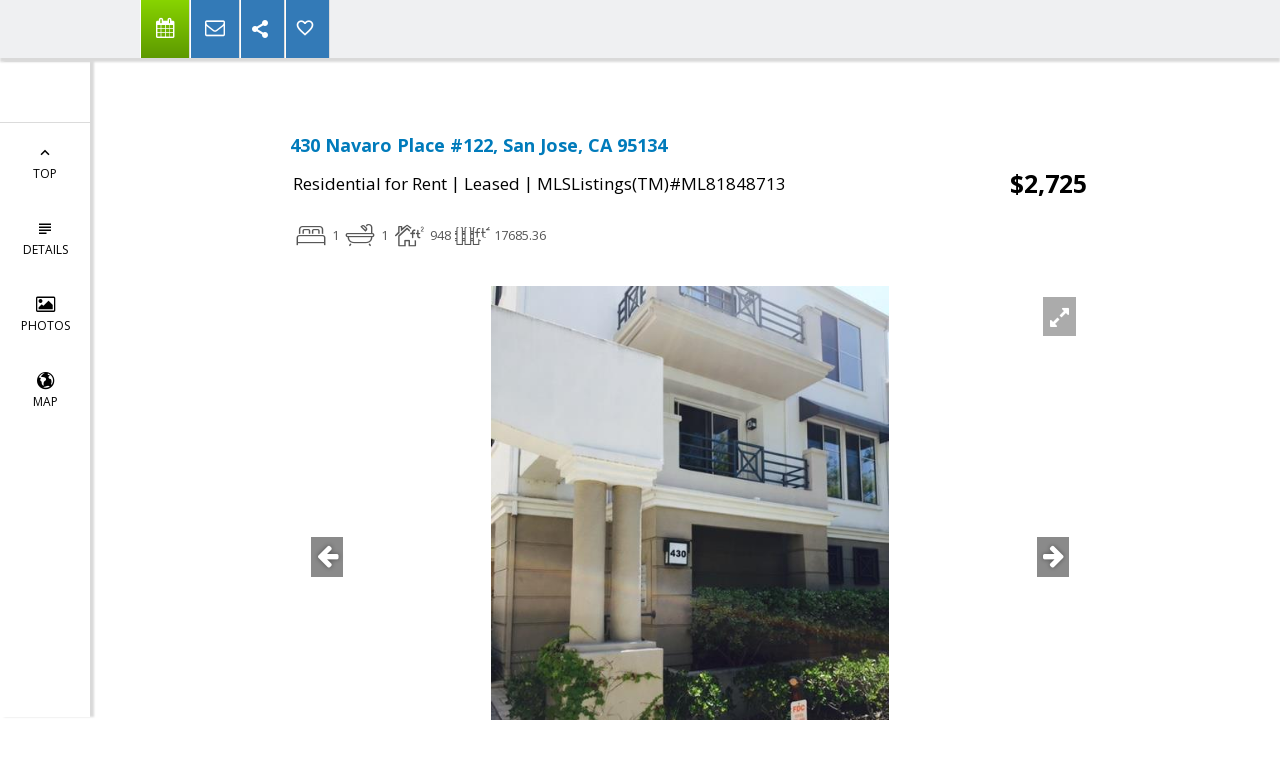

--- FILE ---
content_type: text/html; charset=utf-8
request_url: https://www.google.com/recaptcha/api2/anchor?ar=1&k=6LcGuSAUAAAAAMb457bWlGuEZ6IUGB1SNkLgHvC3&co=aHR0cHM6Ly9kaXlhcmVzc2FpZC5jb206NDQz&hl=en&v=PoyoqOPhxBO7pBk68S4YbpHZ&size=normal&anchor-ms=20000&execute-ms=30000&cb=g1jv0rmw839
body_size: 49373
content:
<!DOCTYPE HTML><html dir="ltr" lang="en"><head><meta http-equiv="Content-Type" content="text/html; charset=UTF-8">
<meta http-equiv="X-UA-Compatible" content="IE=edge">
<title>reCAPTCHA</title>
<style type="text/css">
/* cyrillic-ext */
@font-face {
  font-family: 'Roboto';
  font-style: normal;
  font-weight: 400;
  font-stretch: 100%;
  src: url(//fonts.gstatic.com/s/roboto/v48/KFO7CnqEu92Fr1ME7kSn66aGLdTylUAMa3GUBHMdazTgWw.woff2) format('woff2');
  unicode-range: U+0460-052F, U+1C80-1C8A, U+20B4, U+2DE0-2DFF, U+A640-A69F, U+FE2E-FE2F;
}
/* cyrillic */
@font-face {
  font-family: 'Roboto';
  font-style: normal;
  font-weight: 400;
  font-stretch: 100%;
  src: url(//fonts.gstatic.com/s/roboto/v48/KFO7CnqEu92Fr1ME7kSn66aGLdTylUAMa3iUBHMdazTgWw.woff2) format('woff2');
  unicode-range: U+0301, U+0400-045F, U+0490-0491, U+04B0-04B1, U+2116;
}
/* greek-ext */
@font-face {
  font-family: 'Roboto';
  font-style: normal;
  font-weight: 400;
  font-stretch: 100%;
  src: url(//fonts.gstatic.com/s/roboto/v48/KFO7CnqEu92Fr1ME7kSn66aGLdTylUAMa3CUBHMdazTgWw.woff2) format('woff2');
  unicode-range: U+1F00-1FFF;
}
/* greek */
@font-face {
  font-family: 'Roboto';
  font-style: normal;
  font-weight: 400;
  font-stretch: 100%;
  src: url(//fonts.gstatic.com/s/roboto/v48/KFO7CnqEu92Fr1ME7kSn66aGLdTylUAMa3-UBHMdazTgWw.woff2) format('woff2');
  unicode-range: U+0370-0377, U+037A-037F, U+0384-038A, U+038C, U+038E-03A1, U+03A3-03FF;
}
/* math */
@font-face {
  font-family: 'Roboto';
  font-style: normal;
  font-weight: 400;
  font-stretch: 100%;
  src: url(//fonts.gstatic.com/s/roboto/v48/KFO7CnqEu92Fr1ME7kSn66aGLdTylUAMawCUBHMdazTgWw.woff2) format('woff2');
  unicode-range: U+0302-0303, U+0305, U+0307-0308, U+0310, U+0312, U+0315, U+031A, U+0326-0327, U+032C, U+032F-0330, U+0332-0333, U+0338, U+033A, U+0346, U+034D, U+0391-03A1, U+03A3-03A9, U+03B1-03C9, U+03D1, U+03D5-03D6, U+03F0-03F1, U+03F4-03F5, U+2016-2017, U+2034-2038, U+203C, U+2040, U+2043, U+2047, U+2050, U+2057, U+205F, U+2070-2071, U+2074-208E, U+2090-209C, U+20D0-20DC, U+20E1, U+20E5-20EF, U+2100-2112, U+2114-2115, U+2117-2121, U+2123-214F, U+2190, U+2192, U+2194-21AE, U+21B0-21E5, U+21F1-21F2, U+21F4-2211, U+2213-2214, U+2216-22FF, U+2308-230B, U+2310, U+2319, U+231C-2321, U+2336-237A, U+237C, U+2395, U+239B-23B7, U+23D0, U+23DC-23E1, U+2474-2475, U+25AF, U+25B3, U+25B7, U+25BD, U+25C1, U+25CA, U+25CC, U+25FB, U+266D-266F, U+27C0-27FF, U+2900-2AFF, U+2B0E-2B11, U+2B30-2B4C, U+2BFE, U+3030, U+FF5B, U+FF5D, U+1D400-1D7FF, U+1EE00-1EEFF;
}
/* symbols */
@font-face {
  font-family: 'Roboto';
  font-style: normal;
  font-weight: 400;
  font-stretch: 100%;
  src: url(//fonts.gstatic.com/s/roboto/v48/KFO7CnqEu92Fr1ME7kSn66aGLdTylUAMaxKUBHMdazTgWw.woff2) format('woff2');
  unicode-range: U+0001-000C, U+000E-001F, U+007F-009F, U+20DD-20E0, U+20E2-20E4, U+2150-218F, U+2190, U+2192, U+2194-2199, U+21AF, U+21E6-21F0, U+21F3, U+2218-2219, U+2299, U+22C4-22C6, U+2300-243F, U+2440-244A, U+2460-24FF, U+25A0-27BF, U+2800-28FF, U+2921-2922, U+2981, U+29BF, U+29EB, U+2B00-2BFF, U+4DC0-4DFF, U+FFF9-FFFB, U+10140-1018E, U+10190-1019C, U+101A0, U+101D0-101FD, U+102E0-102FB, U+10E60-10E7E, U+1D2C0-1D2D3, U+1D2E0-1D37F, U+1F000-1F0FF, U+1F100-1F1AD, U+1F1E6-1F1FF, U+1F30D-1F30F, U+1F315, U+1F31C, U+1F31E, U+1F320-1F32C, U+1F336, U+1F378, U+1F37D, U+1F382, U+1F393-1F39F, U+1F3A7-1F3A8, U+1F3AC-1F3AF, U+1F3C2, U+1F3C4-1F3C6, U+1F3CA-1F3CE, U+1F3D4-1F3E0, U+1F3ED, U+1F3F1-1F3F3, U+1F3F5-1F3F7, U+1F408, U+1F415, U+1F41F, U+1F426, U+1F43F, U+1F441-1F442, U+1F444, U+1F446-1F449, U+1F44C-1F44E, U+1F453, U+1F46A, U+1F47D, U+1F4A3, U+1F4B0, U+1F4B3, U+1F4B9, U+1F4BB, U+1F4BF, U+1F4C8-1F4CB, U+1F4D6, U+1F4DA, U+1F4DF, U+1F4E3-1F4E6, U+1F4EA-1F4ED, U+1F4F7, U+1F4F9-1F4FB, U+1F4FD-1F4FE, U+1F503, U+1F507-1F50B, U+1F50D, U+1F512-1F513, U+1F53E-1F54A, U+1F54F-1F5FA, U+1F610, U+1F650-1F67F, U+1F687, U+1F68D, U+1F691, U+1F694, U+1F698, U+1F6AD, U+1F6B2, U+1F6B9-1F6BA, U+1F6BC, U+1F6C6-1F6CF, U+1F6D3-1F6D7, U+1F6E0-1F6EA, U+1F6F0-1F6F3, U+1F6F7-1F6FC, U+1F700-1F7FF, U+1F800-1F80B, U+1F810-1F847, U+1F850-1F859, U+1F860-1F887, U+1F890-1F8AD, U+1F8B0-1F8BB, U+1F8C0-1F8C1, U+1F900-1F90B, U+1F93B, U+1F946, U+1F984, U+1F996, U+1F9E9, U+1FA00-1FA6F, U+1FA70-1FA7C, U+1FA80-1FA89, U+1FA8F-1FAC6, U+1FACE-1FADC, U+1FADF-1FAE9, U+1FAF0-1FAF8, U+1FB00-1FBFF;
}
/* vietnamese */
@font-face {
  font-family: 'Roboto';
  font-style: normal;
  font-weight: 400;
  font-stretch: 100%;
  src: url(//fonts.gstatic.com/s/roboto/v48/KFO7CnqEu92Fr1ME7kSn66aGLdTylUAMa3OUBHMdazTgWw.woff2) format('woff2');
  unicode-range: U+0102-0103, U+0110-0111, U+0128-0129, U+0168-0169, U+01A0-01A1, U+01AF-01B0, U+0300-0301, U+0303-0304, U+0308-0309, U+0323, U+0329, U+1EA0-1EF9, U+20AB;
}
/* latin-ext */
@font-face {
  font-family: 'Roboto';
  font-style: normal;
  font-weight: 400;
  font-stretch: 100%;
  src: url(//fonts.gstatic.com/s/roboto/v48/KFO7CnqEu92Fr1ME7kSn66aGLdTylUAMa3KUBHMdazTgWw.woff2) format('woff2');
  unicode-range: U+0100-02BA, U+02BD-02C5, U+02C7-02CC, U+02CE-02D7, U+02DD-02FF, U+0304, U+0308, U+0329, U+1D00-1DBF, U+1E00-1E9F, U+1EF2-1EFF, U+2020, U+20A0-20AB, U+20AD-20C0, U+2113, U+2C60-2C7F, U+A720-A7FF;
}
/* latin */
@font-face {
  font-family: 'Roboto';
  font-style: normal;
  font-weight: 400;
  font-stretch: 100%;
  src: url(//fonts.gstatic.com/s/roboto/v48/KFO7CnqEu92Fr1ME7kSn66aGLdTylUAMa3yUBHMdazQ.woff2) format('woff2');
  unicode-range: U+0000-00FF, U+0131, U+0152-0153, U+02BB-02BC, U+02C6, U+02DA, U+02DC, U+0304, U+0308, U+0329, U+2000-206F, U+20AC, U+2122, U+2191, U+2193, U+2212, U+2215, U+FEFF, U+FFFD;
}
/* cyrillic-ext */
@font-face {
  font-family: 'Roboto';
  font-style: normal;
  font-weight: 500;
  font-stretch: 100%;
  src: url(//fonts.gstatic.com/s/roboto/v48/KFO7CnqEu92Fr1ME7kSn66aGLdTylUAMa3GUBHMdazTgWw.woff2) format('woff2');
  unicode-range: U+0460-052F, U+1C80-1C8A, U+20B4, U+2DE0-2DFF, U+A640-A69F, U+FE2E-FE2F;
}
/* cyrillic */
@font-face {
  font-family: 'Roboto';
  font-style: normal;
  font-weight: 500;
  font-stretch: 100%;
  src: url(//fonts.gstatic.com/s/roboto/v48/KFO7CnqEu92Fr1ME7kSn66aGLdTylUAMa3iUBHMdazTgWw.woff2) format('woff2');
  unicode-range: U+0301, U+0400-045F, U+0490-0491, U+04B0-04B1, U+2116;
}
/* greek-ext */
@font-face {
  font-family: 'Roboto';
  font-style: normal;
  font-weight: 500;
  font-stretch: 100%;
  src: url(//fonts.gstatic.com/s/roboto/v48/KFO7CnqEu92Fr1ME7kSn66aGLdTylUAMa3CUBHMdazTgWw.woff2) format('woff2');
  unicode-range: U+1F00-1FFF;
}
/* greek */
@font-face {
  font-family: 'Roboto';
  font-style: normal;
  font-weight: 500;
  font-stretch: 100%;
  src: url(//fonts.gstatic.com/s/roboto/v48/KFO7CnqEu92Fr1ME7kSn66aGLdTylUAMa3-UBHMdazTgWw.woff2) format('woff2');
  unicode-range: U+0370-0377, U+037A-037F, U+0384-038A, U+038C, U+038E-03A1, U+03A3-03FF;
}
/* math */
@font-face {
  font-family: 'Roboto';
  font-style: normal;
  font-weight: 500;
  font-stretch: 100%;
  src: url(//fonts.gstatic.com/s/roboto/v48/KFO7CnqEu92Fr1ME7kSn66aGLdTylUAMawCUBHMdazTgWw.woff2) format('woff2');
  unicode-range: U+0302-0303, U+0305, U+0307-0308, U+0310, U+0312, U+0315, U+031A, U+0326-0327, U+032C, U+032F-0330, U+0332-0333, U+0338, U+033A, U+0346, U+034D, U+0391-03A1, U+03A3-03A9, U+03B1-03C9, U+03D1, U+03D5-03D6, U+03F0-03F1, U+03F4-03F5, U+2016-2017, U+2034-2038, U+203C, U+2040, U+2043, U+2047, U+2050, U+2057, U+205F, U+2070-2071, U+2074-208E, U+2090-209C, U+20D0-20DC, U+20E1, U+20E5-20EF, U+2100-2112, U+2114-2115, U+2117-2121, U+2123-214F, U+2190, U+2192, U+2194-21AE, U+21B0-21E5, U+21F1-21F2, U+21F4-2211, U+2213-2214, U+2216-22FF, U+2308-230B, U+2310, U+2319, U+231C-2321, U+2336-237A, U+237C, U+2395, U+239B-23B7, U+23D0, U+23DC-23E1, U+2474-2475, U+25AF, U+25B3, U+25B7, U+25BD, U+25C1, U+25CA, U+25CC, U+25FB, U+266D-266F, U+27C0-27FF, U+2900-2AFF, U+2B0E-2B11, U+2B30-2B4C, U+2BFE, U+3030, U+FF5B, U+FF5D, U+1D400-1D7FF, U+1EE00-1EEFF;
}
/* symbols */
@font-face {
  font-family: 'Roboto';
  font-style: normal;
  font-weight: 500;
  font-stretch: 100%;
  src: url(//fonts.gstatic.com/s/roboto/v48/KFO7CnqEu92Fr1ME7kSn66aGLdTylUAMaxKUBHMdazTgWw.woff2) format('woff2');
  unicode-range: U+0001-000C, U+000E-001F, U+007F-009F, U+20DD-20E0, U+20E2-20E4, U+2150-218F, U+2190, U+2192, U+2194-2199, U+21AF, U+21E6-21F0, U+21F3, U+2218-2219, U+2299, U+22C4-22C6, U+2300-243F, U+2440-244A, U+2460-24FF, U+25A0-27BF, U+2800-28FF, U+2921-2922, U+2981, U+29BF, U+29EB, U+2B00-2BFF, U+4DC0-4DFF, U+FFF9-FFFB, U+10140-1018E, U+10190-1019C, U+101A0, U+101D0-101FD, U+102E0-102FB, U+10E60-10E7E, U+1D2C0-1D2D3, U+1D2E0-1D37F, U+1F000-1F0FF, U+1F100-1F1AD, U+1F1E6-1F1FF, U+1F30D-1F30F, U+1F315, U+1F31C, U+1F31E, U+1F320-1F32C, U+1F336, U+1F378, U+1F37D, U+1F382, U+1F393-1F39F, U+1F3A7-1F3A8, U+1F3AC-1F3AF, U+1F3C2, U+1F3C4-1F3C6, U+1F3CA-1F3CE, U+1F3D4-1F3E0, U+1F3ED, U+1F3F1-1F3F3, U+1F3F5-1F3F7, U+1F408, U+1F415, U+1F41F, U+1F426, U+1F43F, U+1F441-1F442, U+1F444, U+1F446-1F449, U+1F44C-1F44E, U+1F453, U+1F46A, U+1F47D, U+1F4A3, U+1F4B0, U+1F4B3, U+1F4B9, U+1F4BB, U+1F4BF, U+1F4C8-1F4CB, U+1F4D6, U+1F4DA, U+1F4DF, U+1F4E3-1F4E6, U+1F4EA-1F4ED, U+1F4F7, U+1F4F9-1F4FB, U+1F4FD-1F4FE, U+1F503, U+1F507-1F50B, U+1F50D, U+1F512-1F513, U+1F53E-1F54A, U+1F54F-1F5FA, U+1F610, U+1F650-1F67F, U+1F687, U+1F68D, U+1F691, U+1F694, U+1F698, U+1F6AD, U+1F6B2, U+1F6B9-1F6BA, U+1F6BC, U+1F6C6-1F6CF, U+1F6D3-1F6D7, U+1F6E0-1F6EA, U+1F6F0-1F6F3, U+1F6F7-1F6FC, U+1F700-1F7FF, U+1F800-1F80B, U+1F810-1F847, U+1F850-1F859, U+1F860-1F887, U+1F890-1F8AD, U+1F8B0-1F8BB, U+1F8C0-1F8C1, U+1F900-1F90B, U+1F93B, U+1F946, U+1F984, U+1F996, U+1F9E9, U+1FA00-1FA6F, U+1FA70-1FA7C, U+1FA80-1FA89, U+1FA8F-1FAC6, U+1FACE-1FADC, U+1FADF-1FAE9, U+1FAF0-1FAF8, U+1FB00-1FBFF;
}
/* vietnamese */
@font-face {
  font-family: 'Roboto';
  font-style: normal;
  font-weight: 500;
  font-stretch: 100%;
  src: url(//fonts.gstatic.com/s/roboto/v48/KFO7CnqEu92Fr1ME7kSn66aGLdTylUAMa3OUBHMdazTgWw.woff2) format('woff2');
  unicode-range: U+0102-0103, U+0110-0111, U+0128-0129, U+0168-0169, U+01A0-01A1, U+01AF-01B0, U+0300-0301, U+0303-0304, U+0308-0309, U+0323, U+0329, U+1EA0-1EF9, U+20AB;
}
/* latin-ext */
@font-face {
  font-family: 'Roboto';
  font-style: normal;
  font-weight: 500;
  font-stretch: 100%;
  src: url(//fonts.gstatic.com/s/roboto/v48/KFO7CnqEu92Fr1ME7kSn66aGLdTylUAMa3KUBHMdazTgWw.woff2) format('woff2');
  unicode-range: U+0100-02BA, U+02BD-02C5, U+02C7-02CC, U+02CE-02D7, U+02DD-02FF, U+0304, U+0308, U+0329, U+1D00-1DBF, U+1E00-1E9F, U+1EF2-1EFF, U+2020, U+20A0-20AB, U+20AD-20C0, U+2113, U+2C60-2C7F, U+A720-A7FF;
}
/* latin */
@font-face {
  font-family: 'Roboto';
  font-style: normal;
  font-weight: 500;
  font-stretch: 100%;
  src: url(//fonts.gstatic.com/s/roboto/v48/KFO7CnqEu92Fr1ME7kSn66aGLdTylUAMa3yUBHMdazQ.woff2) format('woff2');
  unicode-range: U+0000-00FF, U+0131, U+0152-0153, U+02BB-02BC, U+02C6, U+02DA, U+02DC, U+0304, U+0308, U+0329, U+2000-206F, U+20AC, U+2122, U+2191, U+2193, U+2212, U+2215, U+FEFF, U+FFFD;
}
/* cyrillic-ext */
@font-face {
  font-family: 'Roboto';
  font-style: normal;
  font-weight: 900;
  font-stretch: 100%;
  src: url(//fonts.gstatic.com/s/roboto/v48/KFO7CnqEu92Fr1ME7kSn66aGLdTylUAMa3GUBHMdazTgWw.woff2) format('woff2');
  unicode-range: U+0460-052F, U+1C80-1C8A, U+20B4, U+2DE0-2DFF, U+A640-A69F, U+FE2E-FE2F;
}
/* cyrillic */
@font-face {
  font-family: 'Roboto';
  font-style: normal;
  font-weight: 900;
  font-stretch: 100%;
  src: url(//fonts.gstatic.com/s/roboto/v48/KFO7CnqEu92Fr1ME7kSn66aGLdTylUAMa3iUBHMdazTgWw.woff2) format('woff2');
  unicode-range: U+0301, U+0400-045F, U+0490-0491, U+04B0-04B1, U+2116;
}
/* greek-ext */
@font-face {
  font-family: 'Roboto';
  font-style: normal;
  font-weight: 900;
  font-stretch: 100%;
  src: url(//fonts.gstatic.com/s/roboto/v48/KFO7CnqEu92Fr1ME7kSn66aGLdTylUAMa3CUBHMdazTgWw.woff2) format('woff2');
  unicode-range: U+1F00-1FFF;
}
/* greek */
@font-face {
  font-family: 'Roboto';
  font-style: normal;
  font-weight: 900;
  font-stretch: 100%;
  src: url(//fonts.gstatic.com/s/roboto/v48/KFO7CnqEu92Fr1ME7kSn66aGLdTylUAMa3-UBHMdazTgWw.woff2) format('woff2');
  unicode-range: U+0370-0377, U+037A-037F, U+0384-038A, U+038C, U+038E-03A1, U+03A3-03FF;
}
/* math */
@font-face {
  font-family: 'Roboto';
  font-style: normal;
  font-weight: 900;
  font-stretch: 100%;
  src: url(//fonts.gstatic.com/s/roboto/v48/KFO7CnqEu92Fr1ME7kSn66aGLdTylUAMawCUBHMdazTgWw.woff2) format('woff2');
  unicode-range: U+0302-0303, U+0305, U+0307-0308, U+0310, U+0312, U+0315, U+031A, U+0326-0327, U+032C, U+032F-0330, U+0332-0333, U+0338, U+033A, U+0346, U+034D, U+0391-03A1, U+03A3-03A9, U+03B1-03C9, U+03D1, U+03D5-03D6, U+03F0-03F1, U+03F4-03F5, U+2016-2017, U+2034-2038, U+203C, U+2040, U+2043, U+2047, U+2050, U+2057, U+205F, U+2070-2071, U+2074-208E, U+2090-209C, U+20D0-20DC, U+20E1, U+20E5-20EF, U+2100-2112, U+2114-2115, U+2117-2121, U+2123-214F, U+2190, U+2192, U+2194-21AE, U+21B0-21E5, U+21F1-21F2, U+21F4-2211, U+2213-2214, U+2216-22FF, U+2308-230B, U+2310, U+2319, U+231C-2321, U+2336-237A, U+237C, U+2395, U+239B-23B7, U+23D0, U+23DC-23E1, U+2474-2475, U+25AF, U+25B3, U+25B7, U+25BD, U+25C1, U+25CA, U+25CC, U+25FB, U+266D-266F, U+27C0-27FF, U+2900-2AFF, U+2B0E-2B11, U+2B30-2B4C, U+2BFE, U+3030, U+FF5B, U+FF5D, U+1D400-1D7FF, U+1EE00-1EEFF;
}
/* symbols */
@font-face {
  font-family: 'Roboto';
  font-style: normal;
  font-weight: 900;
  font-stretch: 100%;
  src: url(//fonts.gstatic.com/s/roboto/v48/KFO7CnqEu92Fr1ME7kSn66aGLdTylUAMaxKUBHMdazTgWw.woff2) format('woff2');
  unicode-range: U+0001-000C, U+000E-001F, U+007F-009F, U+20DD-20E0, U+20E2-20E4, U+2150-218F, U+2190, U+2192, U+2194-2199, U+21AF, U+21E6-21F0, U+21F3, U+2218-2219, U+2299, U+22C4-22C6, U+2300-243F, U+2440-244A, U+2460-24FF, U+25A0-27BF, U+2800-28FF, U+2921-2922, U+2981, U+29BF, U+29EB, U+2B00-2BFF, U+4DC0-4DFF, U+FFF9-FFFB, U+10140-1018E, U+10190-1019C, U+101A0, U+101D0-101FD, U+102E0-102FB, U+10E60-10E7E, U+1D2C0-1D2D3, U+1D2E0-1D37F, U+1F000-1F0FF, U+1F100-1F1AD, U+1F1E6-1F1FF, U+1F30D-1F30F, U+1F315, U+1F31C, U+1F31E, U+1F320-1F32C, U+1F336, U+1F378, U+1F37D, U+1F382, U+1F393-1F39F, U+1F3A7-1F3A8, U+1F3AC-1F3AF, U+1F3C2, U+1F3C4-1F3C6, U+1F3CA-1F3CE, U+1F3D4-1F3E0, U+1F3ED, U+1F3F1-1F3F3, U+1F3F5-1F3F7, U+1F408, U+1F415, U+1F41F, U+1F426, U+1F43F, U+1F441-1F442, U+1F444, U+1F446-1F449, U+1F44C-1F44E, U+1F453, U+1F46A, U+1F47D, U+1F4A3, U+1F4B0, U+1F4B3, U+1F4B9, U+1F4BB, U+1F4BF, U+1F4C8-1F4CB, U+1F4D6, U+1F4DA, U+1F4DF, U+1F4E3-1F4E6, U+1F4EA-1F4ED, U+1F4F7, U+1F4F9-1F4FB, U+1F4FD-1F4FE, U+1F503, U+1F507-1F50B, U+1F50D, U+1F512-1F513, U+1F53E-1F54A, U+1F54F-1F5FA, U+1F610, U+1F650-1F67F, U+1F687, U+1F68D, U+1F691, U+1F694, U+1F698, U+1F6AD, U+1F6B2, U+1F6B9-1F6BA, U+1F6BC, U+1F6C6-1F6CF, U+1F6D3-1F6D7, U+1F6E0-1F6EA, U+1F6F0-1F6F3, U+1F6F7-1F6FC, U+1F700-1F7FF, U+1F800-1F80B, U+1F810-1F847, U+1F850-1F859, U+1F860-1F887, U+1F890-1F8AD, U+1F8B0-1F8BB, U+1F8C0-1F8C1, U+1F900-1F90B, U+1F93B, U+1F946, U+1F984, U+1F996, U+1F9E9, U+1FA00-1FA6F, U+1FA70-1FA7C, U+1FA80-1FA89, U+1FA8F-1FAC6, U+1FACE-1FADC, U+1FADF-1FAE9, U+1FAF0-1FAF8, U+1FB00-1FBFF;
}
/* vietnamese */
@font-face {
  font-family: 'Roboto';
  font-style: normal;
  font-weight: 900;
  font-stretch: 100%;
  src: url(//fonts.gstatic.com/s/roboto/v48/KFO7CnqEu92Fr1ME7kSn66aGLdTylUAMa3OUBHMdazTgWw.woff2) format('woff2');
  unicode-range: U+0102-0103, U+0110-0111, U+0128-0129, U+0168-0169, U+01A0-01A1, U+01AF-01B0, U+0300-0301, U+0303-0304, U+0308-0309, U+0323, U+0329, U+1EA0-1EF9, U+20AB;
}
/* latin-ext */
@font-face {
  font-family: 'Roboto';
  font-style: normal;
  font-weight: 900;
  font-stretch: 100%;
  src: url(//fonts.gstatic.com/s/roboto/v48/KFO7CnqEu92Fr1ME7kSn66aGLdTylUAMa3KUBHMdazTgWw.woff2) format('woff2');
  unicode-range: U+0100-02BA, U+02BD-02C5, U+02C7-02CC, U+02CE-02D7, U+02DD-02FF, U+0304, U+0308, U+0329, U+1D00-1DBF, U+1E00-1E9F, U+1EF2-1EFF, U+2020, U+20A0-20AB, U+20AD-20C0, U+2113, U+2C60-2C7F, U+A720-A7FF;
}
/* latin */
@font-face {
  font-family: 'Roboto';
  font-style: normal;
  font-weight: 900;
  font-stretch: 100%;
  src: url(//fonts.gstatic.com/s/roboto/v48/KFO7CnqEu92Fr1ME7kSn66aGLdTylUAMa3yUBHMdazQ.woff2) format('woff2');
  unicode-range: U+0000-00FF, U+0131, U+0152-0153, U+02BB-02BC, U+02C6, U+02DA, U+02DC, U+0304, U+0308, U+0329, U+2000-206F, U+20AC, U+2122, U+2191, U+2193, U+2212, U+2215, U+FEFF, U+FFFD;
}

</style>
<link rel="stylesheet" type="text/css" href="https://www.gstatic.com/recaptcha/releases/PoyoqOPhxBO7pBk68S4YbpHZ/styles__ltr.css">
<script nonce="TFTNsQtj-970GlmO-r0JyA" type="text/javascript">window['__recaptcha_api'] = 'https://www.google.com/recaptcha/api2/';</script>
<script type="text/javascript" src="https://www.gstatic.com/recaptcha/releases/PoyoqOPhxBO7pBk68S4YbpHZ/recaptcha__en.js" nonce="TFTNsQtj-970GlmO-r0JyA">
      
    </script></head>
<body><div id="rc-anchor-alert" class="rc-anchor-alert"></div>
<input type="hidden" id="recaptcha-token" value="[base64]">
<script type="text/javascript" nonce="TFTNsQtj-970GlmO-r0JyA">
      recaptcha.anchor.Main.init("[\x22ainput\x22,[\x22bgdata\x22,\x22\x22,\[base64]/[base64]/UltIKytdPWE6KGE8MjA0OD9SW0grK109YT4+NnwxOTI6KChhJjY0NTEyKT09NTUyOTYmJnErMTxoLmxlbmd0aCYmKGguY2hhckNvZGVBdChxKzEpJjY0NTEyKT09NTYzMjA/[base64]/MjU1OlI/[base64]/[base64]/[base64]/[base64]/[base64]/[base64]/[base64]/[base64]/[base64]/[base64]\x22,\[base64]\x22,\x22Zgliw6ZELmHCm8O1BcOHwqzDucK6w5/DoxUCw5vCs8KswqgLw6jCrSjCm8OIwrbCqsKDwqczMSXCsGRYasOuVsKaaMKCAcOeXsO7w6RAEAXDhMKGbMOWbyt3A8Kaw6YLw63Cm8KKwqcww6bDmcO7w7/Dq11sQxhgVDxvES7Dl8Oxw4rCrcO8ZzxEADrCjsKGKmZTw75ZYWJYw7QHaS9YFsKtw7/CoikjaMOmWcOhY8K2w6Nxw7PDrSR6w5vDpsOdccKWFcKdI8O/[base64]/DlcOxw6IfaijCkWHCs04Hwq9DZcKZB8K4BV7Dv8KwwoIawqZEdFXCo3bCicK8Gyt4AQwWOk3ClMKOwo45w5rCn8KTwpwgDyczP2MWY8O1NcOCw515fcKKw7kYwopxw7nDiSPDqgrCgsKAV30sw77CrzdYw5PDpMKDw5wow5VBGMKMwqI3BsK+w4gEw5rDrsOmWMKew6/DtMOWSsKVHsK7W8OMNzfCujLDmCRBw47Cgi1WMW/CvcOGJ8OHw5VrwrgOaMOvwpLDt8KmaQnCpzd1w4jDoynDkmMEwrRUw57ClU8uTT4mw5HDvkVRwpLDkcKew4ICwrAxw5DCk8KVfjQxMCLDm39dWMOHKMOGV0rCnMO0Ukp2w6TDpMOPw7nCk1PDhcKJQ14MwoF0wp3CvETDjMOsw4PCrsKGwoLDvsK7wrxGdcKaPHh/wpcmemRhw5gQwq7CqMO7w61zB8K8SsODDMKjKVfChXDDkQMtw7nCnMOzbjAUQmrDvRIgL03CusKYT1fDmjnDlUTCqGoNw6ZabD/CmcOTWcKNw67CpMK1w5XCgHU/JMKSbSHDocKDw5/CjyHCtDrClsOyR8O9VcKNw7dhwr/[base64]/DglDDn8K1NcO/[base64]/[base64]/ComDDqTsUwpktA8Oqwr/[base64]/DuRvDnsOOLMOewojDisKvfnPDsmTDqilJwojCjMOZMcO2UhRoRGDCoMKCPMO3A8KiJ1HCgsK8LsKzZTHDmiLDqMOqRMKGwqp5wqPDhcOMw7bDglYQI1XDm24RwpHCt8K7Y8KXw5TDrTDCmcKkwqnCicKJCUrDi8OmP0B5w7lzAnLCkcOiw4/DgMOxP3xvw4IoworDmlNowp4SbG/DlhI4woXCh1fDojrCqMKzfj7CrsOEwqrCisOEw6QJQCpWw4IEFcOVcsObAmXCtMKWwoHCk8OOAsOgwpAhOMOkwo3Ck8K0w6swOsKKQsKRchjCpsKUwp4jwod4wqTDj0TCtsO+w4bCiTPDlcKRwqzDkcKZYcOfTF9Nw7/[base64]/wqQmwprCk8OLwqDDrRPDoEs9XUPChx5nLcKRVMOBw581TsOKbsOMHF0fw7bDs8OneCnDksKJwph6DCzDk8O/wp1/wod3csOTA8K1ODTCpWtlPcKPw6PDsRNffMK2QcOcw69oSsO9wrBVOisew6gDDjjDqsOcw6BKPlbChnFOBE7Dpi82C8OcwojDo1Y7w5zDgMKiw5kNVcK4w6zDtsOcLMO8w7/DhgbDvhU/XsKzwrc9w6gZKMO/w4o7OcKfw67CmnNNNTjDrHsKSHVww6/CoX3Cj8K0w4DDvigJPMKFQDjCpX7DryLDgCzDixHCjcKCw7XDjQ95w5EaHsOEwpHCgl3Cn8KEXMOPw6XDszQLNXzDq8OKw6jDhVs2bUnCs8K2JMKOw79nw5nDl8KDcgjCgXDCp0DCo8KMwozCplpPasKXOcK1RcOGwoYPwo/DmBjCvMK0woh5GcKuPsKwV8KfAcKlw7xkwrpUwqx0SsK+wpPDoMKvw6x6wqrDkMOQw6FiwrMdwrIpw4rDtkJow5kAw4rCscKTwpfClGHCqF/CrTjCgD3DiMOnwovDisKpwp5bPwwnH1JCZ1jCpz7Dj8Oaw63DkcKEYcKhw51fNh3CvhUiRQfDmkpEasKnLsOrDw7CjlzDn1fChnjDr0HCp8O3I3p/wrfDgMO9IG3CicKFacO1wrl4wrrDvcOgwrjCh8O6w7nDp8OcPMK0SibDtsOCECtOw6fDq3vCg8KZC8Olw7dXwqDDtsOtw7gIw7LCkzEcYcOcw7YuUAI/[base64]/IcKIwo3CnMKoQXJVNAbCiWPClMKVHcOOXMKNLk3CisKHZcO1EsKlOMOiw6/DowvDulNWbcKawovCnyjDrj0ywrLDvcO7w4LCscKgJHjDgsKSwrwKw4XCrcO1w57CrxzDiMKJwo7Cuy/[base64]/CsGdKczvDp8OUw4fDhMKPAw7Dhl4MIQTCpiXDmMKgHlHChG8VwqnChsKCw6DDixXDmkMmw6TCgsOZwqlmw4/DhMKgIsO0LMKtwpnCiMOPUyFtN0LCj8OzNsOhwpJRDMKvOUbCpsO+GcK5IBfDj3LCkMO3w5bCo0TDlsKFJMO6w4rCgz0mByrCrBMowpXDusKYZMOfa8OJHsKqw5PDtnvCkMKBwoTCssKwHTNkw4/[base64]/DssOGwrt6w6LDtMKdL8Krwph4w7gvEUc+wqxbOHzCrS/CuA/DhFTDjDrCmWQ9w6XCqhXCssODw5zCkA3CgcOVbg5Twq1Rw457wpTDusOUChxlwrpqwoRmVcOLQMKtU8OxRldEVcKrGSnDkcKTd8O6bgN1wqfDm8Otw6fDmcKiOks+w4Q1OhvDhnzDm8OtN8K1wqjDoBXDkcO/w6t+wqMIwo5Xwp5yw4/DkQF5w45OcQd6woXDisO5w5bCk8KawrPDusKpw7UfZEYsQMKFw6kRT0ZtTT5VH2TDusKUwrYeDMKOw6E9X8KURGrCjBDDrsKjwrTDuUQPw6rCvBNsFcKZw4/[base64]/[base64]/C1vCpFzClsONw4bCpi7CicKbw4/Cq3/Do8OnY8KRw6zCk8OxfjJgwo7CpcOMXl7Dmlh2w67DoikIwrctKFLDs1xKw6wTGi3DqxnDgE/CiFFxHgIQBMOJw6lfJMKtOCnDgcOpwrXDr8OpbsOuesKhwpvDtSLDj8OoMmpGw4vCqD/DvsKzM8OIXsOqw7LDq8KvOcK/w4vCssOLZ8Orw7fCkcKJwpvCtcO+XDdVw63DhBjDoMKlw4NHN8Kvw41UZsONAcOAPCPCtMOsBsOpccOtwrUtQ8KLw4fDjGtgwoo6DDInUMOxSmvCh1MVKcOMQsOiw7DCugLCtHvDklk0w7bCskUSwqnCsxprJDfCosOLw6sGw5duERXCpEBgwp/CkFY+HGLDtsOKw57DmC5TTcOYw5k/w73ClcKGwpPDmMOfPcK0wpoZPcOodcKodsOfE0kmwofCt8KMHMKQfxEQNMOcGmnDh8OAw5MmfQTDg0zDjGzCucOiw5/DsAnCpzXCssOIwrg7w5Nfwr0MwoPCu8Kkw7XChjJEwq18SnDDi8KJwoZtfVwAZ3lNTGfDp8KKZXMHHTwTQMO5NsKLPcKUeQjCpMOCOxLDjsK2CMKcw6bDmB1ySx9MwroBacKjwrHClBF5CMK4VALDhsKOwolZw71/[base64]/DhjQvc0MkRkZ4ZzbDpTNBw5Itw65hCMKIwopXc8OGA8KOwophw4sIfAl+wrzDvl5rwpV3A8Ozw7o9woLDlXXCvSwmfsOww4dVwo1OQcKyw7/DlCjDr1TDjcKPw7nDhXhXYRtmwqjDpTc+w7DDmznDnlbCiGdnwqRCWcKCw5wtwr9ew7s2PsKlw4PCkMKMw71obmzDpMKpLzMKLcK/[base64]/[base64]/CpBwIw4bDpEs1RMOcwoXDhl4PBzMvwqnDosO6fA1sNcOSGMOxw6vCiU7Dk8O8HsOgw49Jw6nCqsKxw6fDogfDolDDp8Kew4/Co0/[base64]/DqcK4THjCmT3DksOHD8K5w5E2wrPCs8O7wq/Dp8KKYcObw5jDomcRU8KMwrHClcOHGmnDvnErJsOCfExpw7PDjcOIAF/[base64]/DuFvDtsKtwpTCgGTDgMKlwqXDsFvDocOtwoDCuC0gw4lxw6N3w48te3ZVI8KGw7c0wp/DhsOhwq3DhcKFbyjCq8KMZzcYQMK2UcO0VcKjw4R8DcOVwqU1IzfDgcK8wpTCmGF+woLDki7DpDLDvj4tNTFIw6jCnQrCmcKMe8K4wqQpK8KKd8O1wrvCmmp4SXYUOcKMw68fwql/[base64]/[base64]/CncO8w6nDjsOkMMOWK1EKMGVlwonCmg0ewpDDo3rCkHUVwoTDlcOmwqnDjznDrcKHBAsqHcKxw6rDqA5Lw6XDkMOswpTDrsK2OzTDiER+MgNgLw/DnFrCmXbCkHoEwq43w4TDjsOjSm03w4vDmcO7w582Q3nDicK8aMOAYMOfPMK/wrpVBho7w7oOw4PDqEbDoMKtb8KKw4HDmsK5wozDoyRyQnxdw7FcPcK/w60BHAfDikbCisOnwoDCosKhw4HCusKqFSXDrsK5w6HClV3CvcOhDXbCuMO9w7XDjkrCpjEPwos/w7DDhMOge1BOBkLClsO8wpvCl8K5U8OjCMOPJMKtJMKLPcOpbCzCuSVjOcKYwqbDg8KFworCgkQ1BcKdwpbDv8O8XxUGwoTDmcKzEA/CpVAtVi/CnAoVasKAUxvDqyQAeVHCocKnfR3Ct3kTwp0xOMOEf8K7w7XDgMKLwqRlwp7DiA7Cs8KHw4/CrCIqw63Cp8KdwpkHwqlxNsO4w7MrB8O0c3o8wqXCmcK+w4phwpNFwrTCk8KlY8OSEcKsNMKtBcKRw7MhLALDoXHDtcO+wpI0dMOCUcOMODLDhcK4wpI+wrfCgh/DoV/Dl8Kdw49tw45VW8KewpfCjcOpCcKUMcO8w7fDizMLw4YaDgRgw6Rowps0wqVuTh45w6vClSo/JcKTwr1SwrnDih3Dq09MX3PCnFzCjMOtw6N3wrHCsUvDusOtwrTDksObSioFwrfCh8OgDMOBw6nDr0vCpynClMKPw7fDj8KdK33Dl2DCmw/DtcKhEsKDd0pdWEgWwpDCqwpAw6DDl8ORYsOvwpjDg2pkw4B5SsKlwo4uYypoLw7CuWbCuWNwX8O7wrknVcO4wotzfS7CuDApw4bDgsOVA8OcCsOKG8OhwqLDmsKGw4tvw4NGJ8OPK0rDv1w3w6TDnRrCsRUywpxaOcO/w4g/[base64]/Dt8KDHg/DhW/[base64]/[base64]/[base64]/DnzN5wpxRw6h1VcK7dl7Di3owYMOUI8KCwqXDuMK3CW9XGcKABk9hw4LCu0YwJX94PGZwT3EuacKTfMKnwoYoCcKTF8OdC8OwJcOeOsKeZ8O+FcKAw50GwqhEUcOKw4ceUi8/MmRWBcKLWx1BIG9JwqfDhsOEw4hmw5FqwpQwwpVbCwlmVGHDocKxw5UTZ0zDqcOkccKAw6LDsMO+RcKYYDrDi0vClngwwonCssOFcnjCrMOhOcKUwq4SwrPCqR8Tw6oJJGhXwrjDnjzDqMOMEcO1w5/Dm8O2wpjCq0HDosK9UMOWwpQ9wrPDlsKjw7fCgcK9N8KDWmtRY8K3JwbCuBLDs8KPasOMwrPDtsOuO1AtwrnCicONwro+wqTCrELDpsOdw7XDnMOyw4nCp8Ocw4gbCwV4YSPDm1x1w4YAwqYGVwNcYmLDmMOdwo3Col/CrMKrKgnCn0XCq8KUG8KgN07Ct8OUEMKCwqp5LH9/[base64]/ChWlbTzbCmA/DncOfw7czw5vDiMKOKMOJZyFFX8KwwpMkM2fDlsKzN8K/wqLCmhZ7NsOHw7MpW8Kaw5MjWS1bwox3w63DjkhzUsOvw4/DicO1M8K1w7ZuwptswoB9w7AgIg0Twq/ChMOQT23CoQcHcMORB8OpFsKIw5YNBjbCnMOMw57CnsO5w7nCpx7ClzLCgyPCvmvDpDrCucOMwpfDhX3Ch31PUcKUwrbCkzPCgWDCqm0Rw6ALwr/DjMKIw6XDmyR2TMOtw6nDr8KpT8KNwqXDnMKhw6HCog9Tw6VwwqxSw5ldwpTCrDVOw791GVbDncOEGRHDtnfDu8OIQ8KWwpZuw4QCZMOIwp3DuMOjMXTCjmUcMi3Dqxh8w6dnw7DDg2shIFvCgkIgOcKjV0dgw5lUIBFwwr/CksKaBUpSwqhUwphKw50pN8OKY8OYw4HCmcK+wrTCrMO2w4JwwoPDpC1swr/Dlg3Cv8KNKTfConLDlMOpP8O0Aw0Yw48Gw6RqJlXCoS9KwqBDw4xZCiQIXcOvIcOyTMKHL8Ktwr9tw7zCmcO0L3fCjD5ZwoYkIcKaw6PDhHZeU2fDnBjDhUJvw4fCqhcwX8OYOyLDn3TCqyV2YjfDu8ONw7pZdcKQKMKlwop/w6EUwpFgME5Ywp7DocOkwoHCrm5Dwr7Dt0QMNi1zJcOJwqnClWvCtBYhwrHDtysaZ0M4JcO7CH3CpMOEwoLDu8KnbVjDshxfEcKLwqMERDDCl8O9wppxCFIqJsObw4DDnwDDh8OfwpUzcTDCtkVYw615wrZmJMOxJj/DikDDkMONwqM+w5x5HxbDu8KIQ3TDs8OIw6fCiMOkQQ9+JcKiwoXDpFkUUWYxw54ULGDDnlfDnwJBTMK5w6Q9w4bCtkDDpFrCoiLDlWHCuhLDhMOsesKpYwY+w4AWGC9/w7Uqw70/HMKOMlJ0bEcbIB4hwovCvjrDvD/ChsOww58jwoAmw7LDt8KMw4d2U8OjwoHDpcOqWiTCgXDDnMK0wqUBwpgPw5o5C2rCtl1kw6gPNTPDqcOuEcOWCD/CrE0zJsKLwrwEciUkOcOAw67CuwkrwpTDv8KDw4zDmMOJE1hAOMKaw7/[base64]/Ck8KKLcKxf8KJWl7DtMO1L8OqwqnDnsOsCcOPw6bCqnbDlizDkybDp2kuYcOoRMOeJjvCgsKOHkFYw7HCmTDDjXwywoLDisKqw6QYwoXCqMOEG8KsOsK/AMOJwrUgNT3DuUxGfwbCm8OybhcbBMKHwo48wokiEsOjw5tJw5AMwrhVQ8OKO8Kmw59WVTVmwo5twp3CscO+YcO+bRbCtMOEw7pEw77DncOeVsOWw4rCusOtwp46wq3CtMO+A1PDk28tw7HDv8OHfXdCcsOEHELDsMKfwr9nw5jDkcOTwrw9wpbDmklww4Fgw6c/wpgyQgXCi0HCn1HCjl7Cu8O4cQjCnE1BfsKoeRHCoMOqw6Q5AxVhUHt3ZsONwrrCmcOmN1DDiwEfGFFCZHDCkRlUGAIjXi0kCMKMLm/DnMOFDsKXwpfDvcKjIWUBbRrCvsObP8KOwqXDq0/[base64]/Cvx1Lw5JGw4vCq8OMwrlaaGPCnR/[base64]/Dh2Nowo3DlAI4ZhXChHPDhWlqw7x4S8OkfwEvw4E+L0o3woLCik/Dg8O8w7NEJcKBA8OaIcKaw6Q8W8K5w7HDo8KgJcKAw6vClsOiFFXCn8KVw7YiEWXCvDbDhjANDcO0Q1skw4DCu2HCkMONI2XCkQdcw4xPwonCmcKPwp/CnsOjdCLCjA/CpsKAw6zCvcOze8KDw4cXwq/Cu8KYLUoFXj8QD8KOwpvChE3DpnfCticUwq8mwo7CpsOpCsORKAzDrVk/f8O9wobCiUp0YlUhwpPCmTxhw5dCbUTDvDvCh1lYAcKIw5fCnMK/w7Q5E1zDg8OMwoPCscK/AsOIYcOYf8Klw6jDs1vDp2bDqMO1C8KcHAPCsjVKPcOWw7EfEcO9w68YQcKsw6xywoNIHsOewp/Du8KPfTotwr7DpsKaGXPDt0PCusOoIWbDinZmIHhvw43DjlvCmhDCqS5JdwjDp3TCtHJQNhgXwrfDssOWPB3CmnpRSzdkXsK/[base64]/Dk2/DocKkwqDDpG3CkH7CpcKlNSZkwopiSVTChsOhw7XCsFvDpGrDusO5YxFkwr8aw7IyRCwjfmg4VR9cLcKBKsO4BMKNwqHClQzCgcO0w5FQMR1eA3/CpnEEw4HCq8O2w5zCml9zwobDlB9jw4TCqitYw54iQMKqwqpPPsKYwrEaGCdTw6fDsnB4LXUyV8KOw6pAVxktOsKZETfDhsKgL37ChcK+NsOMDl/DnMKsw5t6EMKYw7BYwqHDrXE6w53Cs2PCjGPCpcKFw7/[base64]/[base64]/DmUwkacOlwrvChMO7w5/DiMOaw7tUw7nDkMK4wo5iw6HDpcKpwqrDv8O2cDoSw6rCrMOhw6nDqSIpOidyw7vCnMOWPF/[base64]/woYRAcKERw/CrxDCpBjCqCfDh15rw4rDqcKOHA4Iw7ALTMONwo5uX8OEQnpXHsO0IcO1aMOrwpLCpEzCs1oaEMOtNhLCpMOdwoHDqVQ/wqx9O8OQBsOrwqXDqx90w6nDgn5Lw6DCscKMw7TDoMO/w6/CnFLDkwpew5DCkC3DrMKlEH01worDhMKUJmPCl8KHw5wZFGTDgXnCsMKawo3ClBU4wpTCtB/DusO0w5AOwrwow5XDj1cmMsKgw5DDs0YhCcOjT8KrOzLCnsKzRBDCiMKdwqkTwqcAIT3Cm8OgwqELU8Olwq4NTsOhbsOsGMOGIhBcw70Hwr1pw5nDlUfDtArCsMOvwonCsMKZGsKPw6HCpDXDlsOHecO3FkoNOQk2H8Kdwq3CrAMrw7/CqxPCjCfCg0FbwrnDssK6w4MqMGkBwpXCkkPDuMKRIlwcw4BoRMOGw5MYwqwuw5jDsUPDpBNAw70fwqYMwo/Dr8OswrTCjcKqw7c+c8Kmw77CmCzDqsKUThnCmXrCt8OFOSbCksOjRkPCg8KjwrkkVyIywqXCsE42UsOxCsOfwobCvA3CssK4Q8OcwoLDlBR3KyLCtSHDjsKrwpldwoLCisOGwrDDkx7DncKew7jCrRV5wq/CulbCkMONG1QgHybCjMOidB3DmMK1wpUWw5fCnmQCw75iw4DCsVLCpcO0w6nDscO4NMODWMOPKsKHJ8Kjw6lvVsOvw7TDk0x1ccODbMKLdsOKasOFPQHCusOnwqQkXyjCkCPDlsOvw7zCmz8GwoZfwp7DgkbCgWVAwp/DoMKUw5HDp0JnwqhGFMKlbcO7wpZEYcKRHVo5w7nCqi7DsMK8wqcULMO/Iwt+wqoIwrkBJy/Dpgs0w444w5Zrw4TCoTfCiF1Gw7HDoB47FFrCuW8KwoDDlk/CoEPDocKxWEQow6bCpzzDqj/DoMKOw7fCoMKUw5owwoAYMSTDo29Bw77CrMO9NMKqw7LClsKZwr1TXMOaH8KMwpBow700bSkhZwfDsMObworDpUPClDnDlBXDnDcqf1EDWR7Cs8KkSBwnw7TCk8Khwrh4AMOmwqxTUwvCoUYOw5TCssOPwrrDgAsFbz/ChHZ3wp0QL8OOwr3CtyrCgMO0w7JYwokaw65Bw6oswo3DrcOzwqbCqMOiLcKAw4cUw4/DpiABUsOiAMKJw7rDj8KjwoLCgMORaMKAw7jCgChVwrVqwpVVWifDs1rDnBhiYysDw5RGZsOmM8KqwqgRJ8KnCsO4RS4Sw7bCjcKlw5fDjU3Dok3CinNRw4txwqdJwq7CowFWwrnCljMfBsKnwr1Gw5HChcOHw4VjwpwUfsKJdFvCmWV9ZMOZHwMDw5/ChMOfacKKE0AEw59jS8KyAsKZw6xNw57CpsOLUjJAw4g7wqnDvQXCmcOlU8OKGiDDpcOLwq94w54xw43DvWXDmUFUw50eJjvDihwGG8OgwpbDrlcTw5HCo8OCBGwNw7DDt8OQw5/DvMOifE1OwrYrwozDtg8BaUjDhTPChcKXwpvCnDcIKMKDXsKRwqPDkS3DqUTCv8KJME8aw7NlE0DDusOWEMOBwq/DqQjCmsKtw64+b1Fnw6TCrcOLwrIhw7HDvmHCggfDnVorw4bCv8KEw53DqMK5w7PCgQQTw7M9SMOAKUzCnSvDvWwrwrgxAFUmDMKUwrl3B0sySlLCihnCqMKIOMKebE/DqBA0w4tIw4TClk5Rw74YfRXCr8OIwrFqw5nCncOqRXw2wpLCvMKMw74DM8Kjw6R2w6bDisOqwqUOw7pcwoHCrMO9c1vDtD/Ct8OjaRlRwoJrEWTDrcKsEMKnw4olw55Cw7rDscKOw6ZJwqXCh8Ouw7LCg296QwfCocKwwqrDpmRmw4d6wp/CmwR8wpfCkAnDr8O9w78gw4jDisK/[base64]/CWgtAMKJBsOvw6/DtHUNO8OLbcOWw7LClAPDncOJf8ONfSLClMK/fcK+w40GASE3dMKRG8ODw7rCpcKPw6J2UMKJeMOBw7phw7jDicKQMH/Dlg8WwrFsL1RQw7nCkg7Dv8OLbXZrwotEOmzDhMOswozCgMOswrbCv8KFwq3DrwIBwrLCgVXCmsKrwpU2ERDDgsOqwofCpsKDwpJAwpDDtzw5TSLDqD7CvVwOR2HDrgpRwpTCqSYWAMONLVdnX8Khwq3DpsOOw7LDgmsre8OgVsKtG8O/woQkdcKfDsK/wpzDvmzCksO/wrdywpjCrT49CUzCicOMwqR1Fno5w6txw6g+T8Kcw4XCg0Y6w7s+EgTDtsKGw5xfw4LDkMKzQMKgAQZpNmFcAMOSwqbDlsOiaSZOw5lHw7jCs8Okw7w9w5bDkTM4w6LCuT3CmHbCjMK7wqsgwqPCk8KFwpMOw5/Dn8Orw53DtcOTfcOfB2TDl0oLwozCm8KDwp9RwrHDh8Okw5kRLzzDvcOQw54Wwo9Uwo7CsRFnw70dwozDtUF2wpR0N17ClMKow4UELVQgwrTClsOUCk9/HsKvw7k+w4ZsXw1FaMOhwrUtOlh8bTsPwrF8VsOew75ww44wwpnCkMKhw5pTHsOyT2DDm8KSw73CqsKvwodcL8KoZcO5w7zCsCc1PcKqw7jDlsKDwrkEw5HDgBsEI8KSfVxSDcKDw6ZMGsO4QcKPNFLCli5qJcKLCTDDgsKuVB/ChMOHwqbDv8KgD8KDwr/Clk7CisOfw4bDjT/DvH3CrMOGUsK7w58/VTl/wqY1CzE0w5rCmcKSw7DDtcKswo/Dh8KiwotJbsOzw53Cp8OTw4gTdXbDhlg+MncYw69vwp1pwrDDrlDDs0RGMgbDp8KaV0/ClHDDo8K8AUbCnsKUwrbDusK/[base64]/MH5rw7LDhUZQwrzDlmzCtybClTnClg0pwpHDg8OfwoDChMOfwokvE8OmaMKOf8K1GhLCtcK1c3l8wqjDh3RGw7k2CRwvMWQLw7rCi8OkwrjDm8K0wqoKw7oVe2M6wql5eTnDjsOZw47DocKsw6TDri3CoFgPw7XCosKNN8KXWFPConrDtxLCo8Kpb10/DjLCkQXDgsKAwrJQZSlbw7nDhRw6YErCoWLDvgUISBjDmsKnUsOvRxFSwoNPPMKcw4AZUlQxQcOYw7TCpMKiBBJYw7/DtMKyDA4LSMO9JcOKaTzCjmkswqzDkMKEwo4MGAnDkMKmFsKlNUHCvCbDt8K1YCFAGC3Cv8KfwpQpwoIVHMKSVMOVwr/[base64]/[base64]/[base64]/DiBMaw7Iaw5sPMnRnXjgawqDDh2DDg2fCmBHCvzfDgUnCryDDicOvwoFcBWbDgnc4K8OQwqE1wrTCpsK/w6E3w4AVB8OYYsKuwqIZWcKFwoDCtMOqw7V5w58pw78awqZcOcOcwrtJC2rDsQQ7wpHDuRPDmsOHwos6HgXCrCFgwpxqwqQXZsOOdsK8wrwrw4cNw5BUwplpYEzDtzDCpQrDimBRwpbDn8K2WsOHw7PDmcOLwr3DsMKwwoHDq8Ktw6bDusOICHRtWVR/wo7CoA4hUMKlP8KkDsKiwocdwoDDjyU5wo0UwpgXwr4+f3QJwpIIFVhrHcOfB8KlOWcPw67DscOSw7TDmU0zUMOgAQrCrsKHTsKBAVfDvcOowogNZ8OIZ8O1wqULSMOeacK7w7Qxw45lw67Dm8Ohw4/[base64]/w4XCsmppwqLCo8K/e8KiwpPCo8OpE1jClULDhcKnwrzDs8K0UsOWHnjCiMKiwoPDvjTCmsOqbCnCv8KIQn4Hw6t2w4fDmnHCs0rDgMKxw7I0G1jCogrDrcKLWMOybcKvd8Otag/DrVxkw4FEW8OzRyxjI1dewqjCnsOFFmfCm8K9w5bDjsO8BlJgaCXCv8OnRsOYQgAKHhxswrLCriFZwrTDj8ObAzUWw4/ClMKswqRew7QGw4rCpHJKw7ElODtLw7DDmcK+wpHDq0fChA1fXMKQCsOBwqbDicODw74BH1Y7QicSD8OtVMKWdcO4TlTCrMKqXcK5bMKwwovDgDTCtCsdQW8bw77DssOxFSLCkcKMIELCksKTQQLCny7DunLDqy7CucK9w50Owr7ClB5FNH7Dk8OuV8KNwpFiTW/CisKwFBYRwq8KPDIwCkEWw7XCp8O9wpRTw5zCnMKHMcKUGMOkAjHDlcO1CMOQHMOpw7xVdAXCj8OINMOZf8K2woFpECp8wqnDkAgoGcO8w7XDicOBwrZSw6zCthhLLx5HAcKII8K4w6Q9wptLPsOvMUthwr/[base64]/DplLDtsOSeljCiR3CucKpJMO7w4DDlsKDw7Q9wq/CmWVVGXzDrsOMw57DsQ/Cj8KBwpEdcsO4I8OtV8Kew5NCw6vDs0HDinfCr3XCmiXDhjDDuMO4wqRFw7vCksKewp9Hwq96w7sywpkow4TDj8KUV07DrijCmwHCoMOTPsOLR8KYFsOgRMOWHMKuJQc5ZC/ClMK/O8ONwrBLElgpHsOvwogfOMOrOcOEFsK0wqXDiMOSwr9+fcOEPQ/CgR/DgG7Cgm7CuElpwoMueGtEdMKJwr3DtVfDozQXw6XCgWvDm8OiWMK3wqxPwoHDi8Kewqsdwr7CscKdw5JfwopzwrbDkMO4w6/CoD/[base64]/Cu1XDs8KjPSnDjMK8HMOdT8O+NVBIw5nDl23DuRUDw6DCjMO6w59/[base64]/[base64]/[base64]/Dox45SXkYYcKrD3F5wpV5cMOowph4NVRhw5/CvRM5ehx/w5TCncOoXMKiwrZ7w41JwoInwqzDoC1+GW59HBlMGHfCrcOlTRcvJA/Du2bCkgvDm8O0PUYTIUAybcKWwrDDgFR9IB8vw5DCusK9JMO7w4IZXMK7PVYwKlHCo8KAOzfCj2RsScKlw6LCq8KtDcKjAMOMKybDlcOWwoPChxrDs2RDb8KAwr3Ct8O/w4Zdw6Aqw4DCg2nDtDZzI8OywozDjsOVaj8ib8OrwrdAwonCoFXCvsKFSWQUw7Iawpt6a8KmYAY0Q8OnSMOtw5/CnR5MwplUwrvDjUYXwoEtw4nDocKuX8Khw4XDqidMwrFUERp1w6XDucKVw4rDuMK/Q3vDimvClcKBTCccISLDkMKUDsKFDA9rEjwYL2bDkMOJEFMlLGorwpbDrj/Cv8KAw64Zwr3CuWgCw64WwpIrBGnDkcOeI8KwwoPCucKfM8OCcsOvPjlNEw88NxxXwojCuEjCixwNZTzDpsKtYlrCt8KIP1rCilt/TsKPFlbDt8ONwrjDoXEeecKPRsOQwo0NwqLDsMOCbjdgwrbCu8KxwrQtdwfCmcKFw7h2w6HCnMO8NcOWQxJswoTCpMO6w6NcwpTChBHDvTEUUsOswq1iL0g+Q8KVUsOhw5TDpMKbw7rCucKWw4AxwojCi8OJGsOGUsOabxzCocOSwqNFw6VRwpAZYDLCsy/CrAV4OcOhEHjDncKTNsKYRlTCtcOCHcOHZVvDvMOHXj3DqkHDsMOUTcK0ZQnCh8K6XmNNa3dmAcO7NwBJwrlsH8O6w7gBw4PDgWU1wrHDl8KGwoXDucODSsKfdz4kDRQ0cTrDpsOiZhtXCcKgbVvCqcONw4HDm2wJw7nCr8KpZAkmwpxPP8K8JsOGSArDhMKqwqRoSV/DocO4bsK2w7Vjw4zCh1PCiEDDnUdawqIVwpjDh8OjwpkLLnLDtcOnwonDoE1Ew6TDucOMMsKmw4DDuDDDr8OowpzCj8KXwr/Dq8OwwqrDiXHDsMO1w71Jbh5fwpjChMOLw6/[base64]/[base64]/CsHhgJcOCwq9+KQJVOcK6wrpPw5XClMKTwoZDw7zDjnogworCmU/CpcKRw6sLeB7Ch3DCgmjCh0nDvcO0wpIMwojDilEmBcO+VVjDiBkpDCbClhLDosKuw4XDqcOLwoLDjCnCnUE4QsO8wpDCp8OTY8K8w59VwpHDucK1wo1Mw5M+w65WDcOdwrtbf8Okwq4Nw4B3R8Kzw7ZLw5HDlhF9wonDosK1XUXCtTZCBQXCkMOCSMO/w6LCj8O/wqERIXHDmsOww6fCpMKnP8KQdEPCuV12w7lKw7TCsMKJwpjClMKsW8O+w4J5wrwDw4zCncKDYxtMG21Xwootwp0fwr7DusOfw5PDpSjDmELDlcKLMSXCncKvb8Orc8ODZcKCQnjDu8KbwrRiwqnCvTI0KR/CkcOVw7EPbcOAd3XCskHDjDsZw4JxRA1cwpE2SsOgIVHDoSDCnMOgw7lTwppmw7TCvUTDpsKuwr0+w7JTwq1LwoI1XD3CscKgwpoIAsK/RsOSwqpZRRgsNAYhPMKDw7gzw57DmEwwwrfDq24iVsOtC8K8dsKdXsKzw79YFcOgw6Y0woHDrQZiwqwGPcOvwpdyBxpGwoQRNHHDhkZVwoE7BcO1w6/DrsK6AG9EwrdzCjHCgkvDsMKHw7o3wrZ8w47DlVjCjsOkwobDq8K/XSoGw47CiG/Ck8OPAgfDrcObYcK0wqjCphjCqsOHFcObP2LDhFpAwqnCtMKlXMOSwrrCmMOcw7XDkSsmw67CiDkVwpV2wodZwonDp8ObFmHCq3x/[base64]/Do8KxTcOfw6ZrbkbCtGNLPHfDmMKNw4jDmA/CpRTDlUvCqMOZPzNYDcKXDy4ywoo3w6LCl8OYEcKlbcKdPil8wqjCg08WY8OOw5rCncOYI8KUw57ClsOcRnRcG8OZG8O/wpjChHbDkcKDWkPClcOccgnDh8OPSh8/[base64]/DuW7DkFJlwqdEwqBYw5QuwoHDuBoiasOqfsO/w6XCr8Olw6V7wq/DqMOnwpLDslchwroKw4/DjDrDqm3CnAPCm1vCjMO3wqrDusOdQ2d6wrImw77Dsk3Cl8KFwpPDkwd/[base64]/[base64]/DvC/DssONDMODDUBDUcOVfcKleyUQccOVIMK+wpLCnsOGwqXCuwlgw4pgw73DqsO5PcKRScKqEMOfFcOKQsK0w7/[base64]/[base64]/EsO2AMKbHh7Cm2g7H8Kvw43CuMOww5Rtw4/CocKkCsOYOlVBQMKnGQg7XmLCucKzw4IMwpzDmALDkcKkVMKvw4M+VMK1w5TCrMKHWTPDsG7DtMKZVMOOw47CjxjCoy4tH8OONcK3wqTDjDjDh8K/[base64]/[base64]/w6zDpw3CosOMw4vCmn3CqQrCrsOocBNMGcORwpxcwqXDgxwSw5NawpdRPcOCwrdtQTvCtcKrwq1nwoYbZMOaMsOzwodTwr89w4VEw4zCtQjDr8OUQHDDpmcLw5HDtMO+w59oIC3DiMKOw4VzwotTWSXCu313w6bCtXUZwoscw7/CojfDisKwfDkNwoU+woIaYMOPw555w7bDrsKKIBs1SWgpahEoNBzDpcOXJ1Asw6vDrMOIw67Dr8Ofw44hw4jDnMO1w4rDsMKuFnxVw51sG8KQw5TCiwXCvcKkwrEnwp5fM8OlI8KgO2PDucKBwr/DlGsxNAQvw40pScK8w73CucOhYWhhw6p/IsOELRvDoMKBwoF8HsOkUFzDjMKWJcKZK0orFcKIEHA0AQpuwrzDqsOcLsOawpBGOFvCj0/CocKUWy0PwoUAIsO0dT/DrsK8eQBcw67DscKALlFeFsKtwrp4MBNEK8KVSGnCg3jDvDVAW2rCpAkyw4d/[base64]/DssOuR8KHW8ONKSonwqwSWnsZwpM0wpHChcO4woRdb1vDn8OFwqXClWPDi8Ouwr9TQMOawp1iLcOcfTPCjRdAw6lRGVnDtA7CsQDCvcORYcOYVmDDjcK8wrrDgGwDw7bDjcOZwprCi8OUV8K2F25QG8Kuw71nADDCilXCjnzDlsOmDAI/wpRJSilnQcKEwrbCsMOzY3PCtSwsWSwYZEDDm1AOPTjDs3XDgBR+F1LCtcODwqTDp8KGwp7DlHpJwrPCvcK8wpxtFsKrUcObw68Hw5Unw4PDjsOIw7t6CXs2SMKOdDgOw4JkwpwtQgdJLzLCp2/CgsKVwqY+CBMIw4bCs8Oew5l1wqfDncOpw5ADG8OtGnzDiBVcYDPDtS3DnsOLwpBSwohwPnRYwpnCrEJ9dFdCecKVw4fDlzPDicOOAcOiURhuW3HChlzCncOjw7DCmG7CqsKwDcKLw4Aow7/Cq8Orw7NZDMOUEcO/w7bCnHNvKzvDrj/DpFPDnMKKdMOfACxjw7B9JEzCicKuNMOaw4MzwqkAw5UQwrvDmcKjwpPDpkEzMX/[base64]/DvMOlB0F/[base64]/DosKBSlJiw5ZgwqwYw7YMwoBiHcOOL0PCisKpKsOddk5VwrXCiDrCrMK+woxqw5ogIcOowrFUwqNjwo7DocK1wp8eHyBRw4nDqsOgdcKJXFHCh3Vsw6HCmsKAw4RAChBJwobDlcK0cU9+wqvDoMO+AsKsw6TDlWQkel/DoMOUccKqwpPCpCbCksKlwrfClMOOXwZxcMKUwoomwpvCg8KVwqDCvC7DqcKowrETVcO/wq9eMMKnwo9oAcKTH8Klw7ZTMcKXH8OgwpXDpVU4w7NMwqEDwqkPMMOyw5FFw44Qw65LwpfCvcOTw6d2LmnCgcK3w68RDMKKw7kdw6ABw6jCsnjCp3x0wpDDr8ORw68kw58ONcKSZcKiw7HCqSLDnV/DsVfChcKsQsOfNsKeH8KCbcOMw45/w7bDusKaw7DCk8OJw6zCqsOdVhQkw6hhecOrATTDgMKpYFnDnkM9TcOkBsKddMKEwp11w4Qow7Vdw7lOJ10aLirCtXk1wqTDpMK8ZAPDlRrDl8O/wpN9w4XDuVfDqsOuCMKYOT4/A8OBTcKGCCDDu07DplJyScKrw5DDr8KywrXDpw/Cr8O7w7LCoGTCkx8Jw5Ryw7kbwolrw7TCp8KEw6TDlMOFwr0pQSEMAHzCm8KowoQbdMKIT2BVw707w6TDtMKMwo8Hw7BnwrTCicO0w4PCgMOSwpY2JE3Cu3HCtRMTw7ouw4pZw6XDsG0lwrUjacKsUMOfwqLCuTddRMK9G8ONwoRYwpAB\x22],null,[\x22conf\x22,null,\x226LcGuSAUAAAAAMb457bWlGuEZ6IUGB1SNkLgHvC3\x22,0,null,null,null,0,[21,125,63,73,95,87,41,43,42,83,102,105,109,121],[1017145,768],0,null,null,null,null,0,null,0,1,700,1,null,0,\[base64]/76lBhnEnQkZtZDzAxnOyhAZzPMRGQ\\u003d\\u003d\x22,0,0,null,null,1,null,0,1,null,null,null,0],\x22https://diyaressaid.com:443\x22,null,[1,1,1],null,null,null,0,3600,[\x22https://www.google.com/intl/en/policies/privacy/\x22,\x22https://www.google.com/intl/en/policies/terms/\x22],\x22XCc9ccMVxadZ1XbdQy12wyWzKZvtO7Qxm53pOtZJ+Wg\\u003d\x22,0,0,null,1,1768754107258,0,0,[196,91,233,178,206],null,[208],\x22RC--OVeAQz-kUMz-g\x22,null,null,null,null,null,\x220dAFcWeA5J7kKGpp2MLMX9uhdRGypguuv_ygvEgtwZO5KfjfElfVIvi75J_azR5Ls0PNojE-I6xRKhdWvbA6OsxtPPz1LpRA6kTw\x22,1768836907236]");
    </script></body></html>

--- FILE ---
content_type: text/html; charset=utf-8
request_url: https://www.google.com/recaptcha/api2/anchor?ar=1&k=6LcGuSAUAAAAAMb457bWlGuEZ6IUGB1SNkLgHvC3&co=aHR0cHM6Ly9kaXlhcmVzc2FpZC5jb206NDQz&hl=en&v=PoyoqOPhxBO7pBk68S4YbpHZ&size=normal&anchor-ms=20000&execute-ms=30000&cb=136q088bdr3
body_size: 49248
content:
<!DOCTYPE HTML><html dir="ltr" lang="en"><head><meta http-equiv="Content-Type" content="text/html; charset=UTF-8">
<meta http-equiv="X-UA-Compatible" content="IE=edge">
<title>reCAPTCHA</title>
<style type="text/css">
/* cyrillic-ext */
@font-face {
  font-family: 'Roboto';
  font-style: normal;
  font-weight: 400;
  font-stretch: 100%;
  src: url(//fonts.gstatic.com/s/roboto/v48/KFO7CnqEu92Fr1ME7kSn66aGLdTylUAMa3GUBHMdazTgWw.woff2) format('woff2');
  unicode-range: U+0460-052F, U+1C80-1C8A, U+20B4, U+2DE0-2DFF, U+A640-A69F, U+FE2E-FE2F;
}
/* cyrillic */
@font-face {
  font-family: 'Roboto';
  font-style: normal;
  font-weight: 400;
  font-stretch: 100%;
  src: url(//fonts.gstatic.com/s/roboto/v48/KFO7CnqEu92Fr1ME7kSn66aGLdTylUAMa3iUBHMdazTgWw.woff2) format('woff2');
  unicode-range: U+0301, U+0400-045F, U+0490-0491, U+04B0-04B1, U+2116;
}
/* greek-ext */
@font-face {
  font-family: 'Roboto';
  font-style: normal;
  font-weight: 400;
  font-stretch: 100%;
  src: url(//fonts.gstatic.com/s/roboto/v48/KFO7CnqEu92Fr1ME7kSn66aGLdTylUAMa3CUBHMdazTgWw.woff2) format('woff2');
  unicode-range: U+1F00-1FFF;
}
/* greek */
@font-face {
  font-family: 'Roboto';
  font-style: normal;
  font-weight: 400;
  font-stretch: 100%;
  src: url(//fonts.gstatic.com/s/roboto/v48/KFO7CnqEu92Fr1ME7kSn66aGLdTylUAMa3-UBHMdazTgWw.woff2) format('woff2');
  unicode-range: U+0370-0377, U+037A-037F, U+0384-038A, U+038C, U+038E-03A1, U+03A3-03FF;
}
/* math */
@font-face {
  font-family: 'Roboto';
  font-style: normal;
  font-weight: 400;
  font-stretch: 100%;
  src: url(//fonts.gstatic.com/s/roboto/v48/KFO7CnqEu92Fr1ME7kSn66aGLdTylUAMawCUBHMdazTgWw.woff2) format('woff2');
  unicode-range: U+0302-0303, U+0305, U+0307-0308, U+0310, U+0312, U+0315, U+031A, U+0326-0327, U+032C, U+032F-0330, U+0332-0333, U+0338, U+033A, U+0346, U+034D, U+0391-03A1, U+03A3-03A9, U+03B1-03C9, U+03D1, U+03D5-03D6, U+03F0-03F1, U+03F4-03F5, U+2016-2017, U+2034-2038, U+203C, U+2040, U+2043, U+2047, U+2050, U+2057, U+205F, U+2070-2071, U+2074-208E, U+2090-209C, U+20D0-20DC, U+20E1, U+20E5-20EF, U+2100-2112, U+2114-2115, U+2117-2121, U+2123-214F, U+2190, U+2192, U+2194-21AE, U+21B0-21E5, U+21F1-21F2, U+21F4-2211, U+2213-2214, U+2216-22FF, U+2308-230B, U+2310, U+2319, U+231C-2321, U+2336-237A, U+237C, U+2395, U+239B-23B7, U+23D0, U+23DC-23E1, U+2474-2475, U+25AF, U+25B3, U+25B7, U+25BD, U+25C1, U+25CA, U+25CC, U+25FB, U+266D-266F, U+27C0-27FF, U+2900-2AFF, U+2B0E-2B11, U+2B30-2B4C, U+2BFE, U+3030, U+FF5B, U+FF5D, U+1D400-1D7FF, U+1EE00-1EEFF;
}
/* symbols */
@font-face {
  font-family: 'Roboto';
  font-style: normal;
  font-weight: 400;
  font-stretch: 100%;
  src: url(//fonts.gstatic.com/s/roboto/v48/KFO7CnqEu92Fr1ME7kSn66aGLdTylUAMaxKUBHMdazTgWw.woff2) format('woff2');
  unicode-range: U+0001-000C, U+000E-001F, U+007F-009F, U+20DD-20E0, U+20E2-20E4, U+2150-218F, U+2190, U+2192, U+2194-2199, U+21AF, U+21E6-21F0, U+21F3, U+2218-2219, U+2299, U+22C4-22C6, U+2300-243F, U+2440-244A, U+2460-24FF, U+25A0-27BF, U+2800-28FF, U+2921-2922, U+2981, U+29BF, U+29EB, U+2B00-2BFF, U+4DC0-4DFF, U+FFF9-FFFB, U+10140-1018E, U+10190-1019C, U+101A0, U+101D0-101FD, U+102E0-102FB, U+10E60-10E7E, U+1D2C0-1D2D3, U+1D2E0-1D37F, U+1F000-1F0FF, U+1F100-1F1AD, U+1F1E6-1F1FF, U+1F30D-1F30F, U+1F315, U+1F31C, U+1F31E, U+1F320-1F32C, U+1F336, U+1F378, U+1F37D, U+1F382, U+1F393-1F39F, U+1F3A7-1F3A8, U+1F3AC-1F3AF, U+1F3C2, U+1F3C4-1F3C6, U+1F3CA-1F3CE, U+1F3D4-1F3E0, U+1F3ED, U+1F3F1-1F3F3, U+1F3F5-1F3F7, U+1F408, U+1F415, U+1F41F, U+1F426, U+1F43F, U+1F441-1F442, U+1F444, U+1F446-1F449, U+1F44C-1F44E, U+1F453, U+1F46A, U+1F47D, U+1F4A3, U+1F4B0, U+1F4B3, U+1F4B9, U+1F4BB, U+1F4BF, U+1F4C8-1F4CB, U+1F4D6, U+1F4DA, U+1F4DF, U+1F4E3-1F4E6, U+1F4EA-1F4ED, U+1F4F7, U+1F4F9-1F4FB, U+1F4FD-1F4FE, U+1F503, U+1F507-1F50B, U+1F50D, U+1F512-1F513, U+1F53E-1F54A, U+1F54F-1F5FA, U+1F610, U+1F650-1F67F, U+1F687, U+1F68D, U+1F691, U+1F694, U+1F698, U+1F6AD, U+1F6B2, U+1F6B9-1F6BA, U+1F6BC, U+1F6C6-1F6CF, U+1F6D3-1F6D7, U+1F6E0-1F6EA, U+1F6F0-1F6F3, U+1F6F7-1F6FC, U+1F700-1F7FF, U+1F800-1F80B, U+1F810-1F847, U+1F850-1F859, U+1F860-1F887, U+1F890-1F8AD, U+1F8B0-1F8BB, U+1F8C0-1F8C1, U+1F900-1F90B, U+1F93B, U+1F946, U+1F984, U+1F996, U+1F9E9, U+1FA00-1FA6F, U+1FA70-1FA7C, U+1FA80-1FA89, U+1FA8F-1FAC6, U+1FACE-1FADC, U+1FADF-1FAE9, U+1FAF0-1FAF8, U+1FB00-1FBFF;
}
/* vietnamese */
@font-face {
  font-family: 'Roboto';
  font-style: normal;
  font-weight: 400;
  font-stretch: 100%;
  src: url(//fonts.gstatic.com/s/roboto/v48/KFO7CnqEu92Fr1ME7kSn66aGLdTylUAMa3OUBHMdazTgWw.woff2) format('woff2');
  unicode-range: U+0102-0103, U+0110-0111, U+0128-0129, U+0168-0169, U+01A0-01A1, U+01AF-01B0, U+0300-0301, U+0303-0304, U+0308-0309, U+0323, U+0329, U+1EA0-1EF9, U+20AB;
}
/* latin-ext */
@font-face {
  font-family: 'Roboto';
  font-style: normal;
  font-weight: 400;
  font-stretch: 100%;
  src: url(//fonts.gstatic.com/s/roboto/v48/KFO7CnqEu92Fr1ME7kSn66aGLdTylUAMa3KUBHMdazTgWw.woff2) format('woff2');
  unicode-range: U+0100-02BA, U+02BD-02C5, U+02C7-02CC, U+02CE-02D7, U+02DD-02FF, U+0304, U+0308, U+0329, U+1D00-1DBF, U+1E00-1E9F, U+1EF2-1EFF, U+2020, U+20A0-20AB, U+20AD-20C0, U+2113, U+2C60-2C7F, U+A720-A7FF;
}
/* latin */
@font-face {
  font-family: 'Roboto';
  font-style: normal;
  font-weight: 400;
  font-stretch: 100%;
  src: url(//fonts.gstatic.com/s/roboto/v48/KFO7CnqEu92Fr1ME7kSn66aGLdTylUAMa3yUBHMdazQ.woff2) format('woff2');
  unicode-range: U+0000-00FF, U+0131, U+0152-0153, U+02BB-02BC, U+02C6, U+02DA, U+02DC, U+0304, U+0308, U+0329, U+2000-206F, U+20AC, U+2122, U+2191, U+2193, U+2212, U+2215, U+FEFF, U+FFFD;
}
/* cyrillic-ext */
@font-face {
  font-family: 'Roboto';
  font-style: normal;
  font-weight: 500;
  font-stretch: 100%;
  src: url(//fonts.gstatic.com/s/roboto/v48/KFO7CnqEu92Fr1ME7kSn66aGLdTylUAMa3GUBHMdazTgWw.woff2) format('woff2');
  unicode-range: U+0460-052F, U+1C80-1C8A, U+20B4, U+2DE0-2DFF, U+A640-A69F, U+FE2E-FE2F;
}
/* cyrillic */
@font-face {
  font-family: 'Roboto';
  font-style: normal;
  font-weight: 500;
  font-stretch: 100%;
  src: url(//fonts.gstatic.com/s/roboto/v48/KFO7CnqEu92Fr1ME7kSn66aGLdTylUAMa3iUBHMdazTgWw.woff2) format('woff2');
  unicode-range: U+0301, U+0400-045F, U+0490-0491, U+04B0-04B1, U+2116;
}
/* greek-ext */
@font-face {
  font-family: 'Roboto';
  font-style: normal;
  font-weight: 500;
  font-stretch: 100%;
  src: url(//fonts.gstatic.com/s/roboto/v48/KFO7CnqEu92Fr1ME7kSn66aGLdTylUAMa3CUBHMdazTgWw.woff2) format('woff2');
  unicode-range: U+1F00-1FFF;
}
/* greek */
@font-face {
  font-family: 'Roboto';
  font-style: normal;
  font-weight: 500;
  font-stretch: 100%;
  src: url(//fonts.gstatic.com/s/roboto/v48/KFO7CnqEu92Fr1ME7kSn66aGLdTylUAMa3-UBHMdazTgWw.woff2) format('woff2');
  unicode-range: U+0370-0377, U+037A-037F, U+0384-038A, U+038C, U+038E-03A1, U+03A3-03FF;
}
/* math */
@font-face {
  font-family: 'Roboto';
  font-style: normal;
  font-weight: 500;
  font-stretch: 100%;
  src: url(//fonts.gstatic.com/s/roboto/v48/KFO7CnqEu92Fr1ME7kSn66aGLdTylUAMawCUBHMdazTgWw.woff2) format('woff2');
  unicode-range: U+0302-0303, U+0305, U+0307-0308, U+0310, U+0312, U+0315, U+031A, U+0326-0327, U+032C, U+032F-0330, U+0332-0333, U+0338, U+033A, U+0346, U+034D, U+0391-03A1, U+03A3-03A9, U+03B1-03C9, U+03D1, U+03D5-03D6, U+03F0-03F1, U+03F4-03F5, U+2016-2017, U+2034-2038, U+203C, U+2040, U+2043, U+2047, U+2050, U+2057, U+205F, U+2070-2071, U+2074-208E, U+2090-209C, U+20D0-20DC, U+20E1, U+20E5-20EF, U+2100-2112, U+2114-2115, U+2117-2121, U+2123-214F, U+2190, U+2192, U+2194-21AE, U+21B0-21E5, U+21F1-21F2, U+21F4-2211, U+2213-2214, U+2216-22FF, U+2308-230B, U+2310, U+2319, U+231C-2321, U+2336-237A, U+237C, U+2395, U+239B-23B7, U+23D0, U+23DC-23E1, U+2474-2475, U+25AF, U+25B3, U+25B7, U+25BD, U+25C1, U+25CA, U+25CC, U+25FB, U+266D-266F, U+27C0-27FF, U+2900-2AFF, U+2B0E-2B11, U+2B30-2B4C, U+2BFE, U+3030, U+FF5B, U+FF5D, U+1D400-1D7FF, U+1EE00-1EEFF;
}
/* symbols */
@font-face {
  font-family: 'Roboto';
  font-style: normal;
  font-weight: 500;
  font-stretch: 100%;
  src: url(//fonts.gstatic.com/s/roboto/v48/KFO7CnqEu92Fr1ME7kSn66aGLdTylUAMaxKUBHMdazTgWw.woff2) format('woff2');
  unicode-range: U+0001-000C, U+000E-001F, U+007F-009F, U+20DD-20E0, U+20E2-20E4, U+2150-218F, U+2190, U+2192, U+2194-2199, U+21AF, U+21E6-21F0, U+21F3, U+2218-2219, U+2299, U+22C4-22C6, U+2300-243F, U+2440-244A, U+2460-24FF, U+25A0-27BF, U+2800-28FF, U+2921-2922, U+2981, U+29BF, U+29EB, U+2B00-2BFF, U+4DC0-4DFF, U+FFF9-FFFB, U+10140-1018E, U+10190-1019C, U+101A0, U+101D0-101FD, U+102E0-102FB, U+10E60-10E7E, U+1D2C0-1D2D3, U+1D2E0-1D37F, U+1F000-1F0FF, U+1F100-1F1AD, U+1F1E6-1F1FF, U+1F30D-1F30F, U+1F315, U+1F31C, U+1F31E, U+1F320-1F32C, U+1F336, U+1F378, U+1F37D, U+1F382, U+1F393-1F39F, U+1F3A7-1F3A8, U+1F3AC-1F3AF, U+1F3C2, U+1F3C4-1F3C6, U+1F3CA-1F3CE, U+1F3D4-1F3E0, U+1F3ED, U+1F3F1-1F3F3, U+1F3F5-1F3F7, U+1F408, U+1F415, U+1F41F, U+1F426, U+1F43F, U+1F441-1F442, U+1F444, U+1F446-1F449, U+1F44C-1F44E, U+1F453, U+1F46A, U+1F47D, U+1F4A3, U+1F4B0, U+1F4B3, U+1F4B9, U+1F4BB, U+1F4BF, U+1F4C8-1F4CB, U+1F4D6, U+1F4DA, U+1F4DF, U+1F4E3-1F4E6, U+1F4EA-1F4ED, U+1F4F7, U+1F4F9-1F4FB, U+1F4FD-1F4FE, U+1F503, U+1F507-1F50B, U+1F50D, U+1F512-1F513, U+1F53E-1F54A, U+1F54F-1F5FA, U+1F610, U+1F650-1F67F, U+1F687, U+1F68D, U+1F691, U+1F694, U+1F698, U+1F6AD, U+1F6B2, U+1F6B9-1F6BA, U+1F6BC, U+1F6C6-1F6CF, U+1F6D3-1F6D7, U+1F6E0-1F6EA, U+1F6F0-1F6F3, U+1F6F7-1F6FC, U+1F700-1F7FF, U+1F800-1F80B, U+1F810-1F847, U+1F850-1F859, U+1F860-1F887, U+1F890-1F8AD, U+1F8B0-1F8BB, U+1F8C0-1F8C1, U+1F900-1F90B, U+1F93B, U+1F946, U+1F984, U+1F996, U+1F9E9, U+1FA00-1FA6F, U+1FA70-1FA7C, U+1FA80-1FA89, U+1FA8F-1FAC6, U+1FACE-1FADC, U+1FADF-1FAE9, U+1FAF0-1FAF8, U+1FB00-1FBFF;
}
/* vietnamese */
@font-face {
  font-family: 'Roboto';
  font-style: normal;
  font-weight: 500;
  font-stretch: 100%;
  src: url(//fonts.gstatic.com/s/roboto/v48/KFO7CnqEu92Fr1ME7kSn66aGLdTylUAMa3OUBHMdazTgWw.woff2) format('woff2');
  unicode-range: U+0102-0103, U+0110-0111, U+0128-0129, U+0168-0169, U+01A0-01A1, U+01AF-01B0, U+0300-0301, U+0303-0304, U+0308-0309, U+0323, U+0329, U+1EA0-1EF9, U+20AB;
}
/* latin-ext */
@font-face {
  font-family: 'Roboto';
  font-style: normal;
  font-weight: 500;
  font-stretch: 100%;
  src: url(//fonts.gstatic.com/s/roboto/v48/KFO7CnqEu92Fr1ME7kSn66aGLdTylUAMa3KUBHMdazTgWw.woff2) format('woff2');
  unicode-range: U+0100-02BA, U+02BD-02C5, U+02C7-02CC, U+02CE-02D7, U+02DD-02FF, U+0304, U+0308, U+0329, U+1D00-1DBF, U+1E00-1E9F, U+1EF2-1EFF, U+2020, U+20A0-20AB, U+20AD-20C0, U+2113, U+2C60-2C7F, U+A720-A7FF;
}
/* latin */
@font-face {
  font-family: 'Roboto';
  font-style: normal;
  font-weight: 500;
  font-stretch: 100%;
  src: url(//fonts.gstatic.com/s/roboto/v48/KFO7CnqEu92Fr1ME7kSn66aGLdTylUAMa3yUBHMdazQ.woff2) format('woff2');
  unicode-range: U+0000-00FF, U+0131, U+0152-0153, U+02BB-02BC, U+02C6, U+02DA, U+02DC, U+0304, U+0308, U+0329, U+2000-206F, U+20AC, U+2122, U+2191, U+2193, U+2212, U+2215, U+FEFF, U+FFFD;
}
/* cyrillic-ext */
@font-face {
  font-family: 'Roboto';
  font-style: normal;
  font-weight: 900;
  font-stretch: 100%;
  src: url(//fonts.gstatic.com/s/roboto/v48/KFO7CnqEu92Fr1ME7kSn66aGLdTylUAMa3GUBHMdazTgWw.woff2) format('woff2');
  unicode-range: U+0460-052F, U+1C80-1C8A, U+20B4, U+2DE0-2DFF, U+A640-A69F, U+FE2E-FE2F;
}
/* cyrillic */
@font-face {
  font-family: 'Roboto';
  font-style: normal;
  font-weight: 900;
  font-stretch: 100%;
  src: url(//fonts.gstatic.com/s/roboto/v48/KFO7CnqEu92Fr1ME7kSn66aGLdTylUAMa3iUBHMdazTgWw.woff2) format('woff2');
  unicode-range: U+0301, U+0400-045F, U+0490-0491, U+04B0-04B1, U+2116;
}
/* greek-ext */
@font-face {
  font-family: 'Roboto';
  font-style: normal;
  font-weight: 900;
  font-stretch: 100%;
  src: url(//fonts.gstatic.com/s/roboto/v48/KFO7CnqEu92Fr1ME7kSn66aGLdTylUAMa3CUBHMdazTgWw.woff2) format('woff2');
  unicode-range: U+1F00-1FFF;
}
/* greek */
@font-face {
  font-family: 'Roboto';
  font-style: normal;
  font-weight: 900;
  font-stretch: 100%;
  src: url(//fonts.gstatic.com/s/roboto/v48/KFO7CnqEu92Fr1ME7kSn66aGLdTylUAMa3-UBHMdazTgWw.woff2) format('woff2');
  unicode-range: U+0370-0377, U+037A-037F, U+0384-038A, U+038C, U+038E-03A1, U+03A3-03FF;
}
/* math */
@font-face {
  font-family: 'Roboto';
  font-style: normal;
  font-weight: 900;
  font-stretch: 100%;
  src: url(//fonts.gstatic.com/s/roboto/v48/KFO7CnqEu92Fr1ME7kSn66aGLdTylUAMawCUBHMdazTgWw.woff2) format('woff2');
  unicode-range: U+0302-0303, U+0305, U+0307-0308, U+0310, U+0312, U+0315, U+031A, U+0326-0327, U+032C, U+032F-0330, U+0332-0333, U+0338, U+033A, U+0346, U+034D, U+0391-03A1, U+03A3-03A9, U+03B1-03C9, U+03D1, U+03D5-03D6, U+03F0-03F1, U+03F4-03F5, U+2016-2017, U+2034-2038, U+203C, U+2040, U+2043, U+2047, U+2050, U+2057, U+205F, U+2070-2071, U+2074-208E, U+2090-209C, U+20D0-20DC, U+20E1, U+20E5-20EF, U+2100-2112, U+2114-2115, U+2117-2121, U+2123-214F, U+2190, U+2192, U+2194-21AE, U+21B0-21E5, U+21F1-21F2, U+21F4-2211, U+2213-2214, U+2216-22FF, U+2308-230B, U+2310, U+2319, U+231C-2321, U+2336-237A, U+237C, U+2395, U+239B-23B7, U+23D0, U+23DC-23E1, U+2474-2475, U+25AF, U+25B3, U+25B7, U+25BD, U+25C1, U+25CA, U+25CC, U+25FB, U+266D-266F, U+27C0-27FF, U+2900-2AFF, U+2B0E-2B11, U+2B30-2B4C, U+2BFE, U+3030, U+FF5B, U+FF5D, U+1D400-1D7FF, U+1EE00-1EEFF;
}
/* symbols */
@font-face {
  font-family: 'Roboto';
  font-style: normal;
  font-weight: 900;
  font-stretch: 100%;
  src: url(//fonts.gstatic.com/s/roboto/v48/KFO7CnqEu92Fr1ME7kSn66aGLdTylUAMaxKUBHMdazTgWw.woff2) format('woff2');
  unicode-range: U+0001-000C, U+000E-001F, U+007F-009F, U+20DD-20E0, U+20E2-20E4, U+2150-218F, U+2190, U+2192, U+2194-2199, U+21AF, U+21E6-21F0, U+21F3, U+2218-2219, U+2299, U+22C4-22C6, U+2300-243F, U+2440-244A, U+2460-24FF, U+25A0-27BF, U+2800-28FF, U+2921-2922, U+2981, U+29BF, U+29EB, U+2B00-2BFF, U+4DC0-4DFF, U+FFF9-FFFB, U+10140-1018E, U+10190-1019C, U+101A0, U+101D0-101FD, U+102E0-102FB, U+10E60-10E7E, U+1D2C0-1D2D3, U+1D2E0-1D37F, U+1F000-1F0FF, U+1F100-1F1AD, U+1F1E6-1F1FF, U+1F30D-1F30F, U+1F315, U+1F31C, U+1F31E, U+1F320-1F32C, U+1F336, U+1F378, U+1F37D, U+1F382, U+1F393-1F39F, U+1F3A7-1F3A8, U+1F3AC-1F3AF, U+1F3C2, U+1F3C4-1F3C6, U+1F3CA-1F3CE, U+1F3D4-1F3E0, U+1F3ED, U+1F3F1-1F3F3, U+1F3F5-1F3F7, U+1F408, U+1F415, U+1F41F, U+1F426, U+1F43F, U+1F441-1F442, U+1F444, U+1F446-1F449, U+1F44C-1F44E, U+1F453, U+1F46A, U+1F47D, U+1F4A3, U+1F4B0, U+1F4B3, U+1F4B9, U+1F4BB, U+1F4BF, U+1F4C8-1F4CB, U+1F4D6, U+1F4DA, U+1F4DF, U+1F4E3-1F4E6, U+1F4EA-1F4ED, U+1F4F7, U+1F4F9-1F4FB, U+1F4FD-1F4FE, U+1F503, U+1F507-1F50B, U+1F50D, U+1F512-1F513, U+1F53E-1F54A, U+1F54F-1F5FA, U+1F610, U+1F650-1F67F, U+1F687, U+1F68D, U+1F691, U+1F694, U+1F698, U+1F6AD, U+1F6B2, U+1F6B9-1F6BA, U+1F6BC, U+1F6C6-1F6CF, U+1F6D3-1F6D7, U+1F6E0-1F6EA, U+1F6F0-1F6F3, U+1F6F7-1F6FC, U+1F700-1F7FF, U+1F800-1F80B, U+1F810-1F847, U+1F850-1F859, U+1F860-1F887, U+1F890-1F8AD, U+1F8B0-1F8BB, U+1F8C0-1F8C1, U+1F900-1F90B, U+1F93B, U+1F946, U+1F984, U+1F996, U+1F9E9, U+1FA00-1FA6F, U+1FA70-1FA7C, U+1FA80-1FA89, U+1FA8F-1FAC6, U+1FACE-1FADC, U+1FADF-1FAE9, U+1FAF0-1FAF8, U+1FB00-1FBFF;
}
/* vietnamese */
@font-face {
  font-family: 'Roboto';
  font-style: normal;
  font-weight: 900;
  font-stretch: 100%;
  src: url(//fonts.gstatic.com/s/roboto/v48/KFO7CnqEu92Fr1ME7kSn66aGLdTylUAMa3OUBHMdazTgWw.woff2) format('woff2');
  unicode-range: U+0102-0103, U+0110-0111, U+0128-0129, U+0168-0169, U+01A0-01A1, U+01AF-01B0, U+0300-0301, U+0303-0304, U+0308-0309, U+0323, U+0329, U+1EA0-1EF9, U+20AB;
}
/* latin-ext */
@font-face {
  font-family: 'Roboto';
  font-style: normal;
  font-weight: 900;
  font-stretch: 100%;
  src: url(//fonts.gstatic.com/s/roboto/v48/KFO7CnqEu92Fr1ME7kSn66aGLdTylUAMa3KUBHMdazTgWw.woff2) format('woff2');
  unicode-range: U+0100-02BA, U+02BD-02C5, U+02C7-02CC, U+02CE-02D7, U+02DD-02FF, U+0304, U+0308, U+0329, U+1D00-1DBF, U+1E00-1E9F, U+1EF2-1EFF, U+2020, U+20A0-20AB, U+20AD-20C0, U+2113, U+2C60-2C7F, U+A720-A7FF;
}
/* latin */
@font-face {
  font-family: 'Roboto';
  font-style: normal;
  font-weight: 900;
  font-stretch: 100%;
  src: url(//fonts.gstatic.com/s/roboto/v48/KFO7CnqEu92Fr1ME7kSn66aGLdTylUAMa3yUBHMdazQ.woff2) format('woff2');
  unicode-range: U+0000-00FF, U+0131, U+0152-0153, U+02BB-02BC, U+02C6, U+02DA, U+02DC, U+0304, U+0308, U+0329, U+2000-206F, U+20AC, U+2122, U+2191, U+2193, U+2212, U+2215, U+FEFF, U+FFFD;
}

</style>
<link rel="stylesheet" type="text/css" href="https://www.gstatic.com/recaptcha/releases/PoyoqOPhxBO7pBk68S4YbpHZ/styles__ltr.css">
<script nonce="yOikE1LLQKqY-DmhvkxSwg" type="text/javascript">window['__recaptcha_api'] = 'https://www.google.com/recaptcha/api2/';</script>
<script type="text/javascript" src="https://www.gstatic.com/recaptcha/releases/PoyoqOPhxBO7pBk68S4YbpHZ/recaptcha__en.js" nonce="yOikE1LLQKqY-DmhvkxSwg">
      
    </script></head>
<body><div id="rc-anchor-alert" class="rc-anchor-alert"></div>
<input type="hidden" id="recaptcha-token" value="[base64]">
<script type="text/javascript" nonce="yOikE1LLQKqY-DmhvkxSwg">
      recaptcha.anchor.Main.init("[\x22ainput\x22,[\x22bgdata\x22,\x22\x22,\[base64]/[base64]/[base64]/bmV3IHJbeF0oY1swXSk6RT09Mj9uZXcgclt4XShjWzBdLGNbMV0pOkU9PTM/bmV3IHJbeF0oY1swXSxjWzFdLGNbMl0pOkU9PTQ/[base64]/[base64]/[base64]/[base64]/[base64]/[base64]/[base64]/[base64]\x22,\[base64]\\u003d\x22,\x22wphhHQFjWUNGVX1xMGrCl0/Cg8KfMi3DgC7DgQTCozPDkg/DjTbCoSrDk8OmCsKFF0TDjsOaTWsnABRheiPClWgxVwNZU8Kcw5nDqsOPeMOARsOeLsKHdAwXcX1rw5TCl8ONFFxqw7LDh0XCrsOTw43DqE7ChFIFw5xlwqQ7J8KRwrLDh3ghwrDDgGrCuMK6NsOgw4kbCMK5Zzh9BMKcw458wrvDpSvDhsOBw7/[base64]/[base64]/Dm0gfP8Oxw7lqRMKwDxbCkFTDigdBw4pcMR3DgsKVwqw6wpjDoV3DmmtbKQ1DDsOzVQk+w7ZrCsOIw5dswpBHSBsIw7gQw4rDocOWLcOVw5PCkjXDhmAIWlHDiMKENDt7w5XCrTfCg8KlwoQBbBvDmMO8CnPCr8O1IHQ/[base64]/TMKgMsO4w6Z2Lz5+wp1ICRDCvUNcVcOHXy0gbsKxw73CvBpFRMKjSsKJdsOkNjfDkG/Dh8OUwqHCvcKqwqHDncOFV8KPwpETUMKpw4AjwqfChxsvwpRmw5fDizLDohQFB8OEN8OwTylOwp0aaMKOOMO5eQtfFn7DmSnDlkTClTvDo8OsTcOWwo3DqilWwpMtYcKIEQfCq8Okw4RQQUVxw7Imw5ZcYMOMwqEIImTDlyQ2wop/wrQ0dmEpw6nDtcOMR3/ChTfCusKCcsKFC8KFBxh7fsKDw4zCocKnwp14W8KQw7plEjkmfDvDm8KEwqh7wqEFN8Opw4EzMmplDAbDoTpfwqzCvsK0w7XCvUtnw6MwSh7Cv8KQJQBfwp3CgMKGewJJHEzDu8O2w650w4/[base64]/ChcKOasKxHcOAKhZAwoBGbsONT1wYwrTDkjLDkBxLwrZvKW7DosKvDV1XHDHDtsOgwqIOLMKmw5/CnMOlwpPCkicWVlXDiMKUworDqWgXwqXDmMOFwrEFwoHDlsKcwpbCo8KoewYJwobDiQLDp0MKwpPCscKvwr4ZFMK1w6J+AcKGwoYsPsKfwo7CtMKaKMOqQsKXwpPCtXLDl8Krw4IBX8O9H8KdW8OAw5fCjcOdJ8OcPCrDo2Zzw6B/w5fDjsOAFsO4NcOiIMKKOUskBiXCuzLDn8KfGhJdwrQKw6PDmxBYHyDDrQByQcKYNsO3worCucKSwpvDtVDCrUXDlFR4wpnCqCrCtsOpwoPDnCfDhMK7wphAw7pww60Lw6U1NQbCjxHDo18fw77ChDxyPMOGwrcQwql6FMKjw4HCkcOUDsKDwrbDpDHCjCXCgArDl8K/NxE8wqFXYVoawqLDkn8RBCPCrMKEQMKRPBLDt8OGFsKuWcO8ewbDtD/CusKgfw4FccOjM8KewqrDlG7Ds3Ibwq/[base64]/DqE1lWRB+w5ZbPU0TcQXDnsKawrRcSm9lXUcNwrLCunbDhVrDni7ChinDhcKnYB8vw7PDiCh2w5vCrcOmIjvDocOJXsKMwqBCbMKJw4BOHTXDqF3Ds3LDplVxwotTw4F5UcKXw685woB/Bz9gw4fCgxvDqFk5w4p3WhzCv8KpQAcrwpcqbMO6QsOEwoPDn8KuVWhKwqA1woYNCMOBw6ETKMKTw5R5UsKjwqtldsOOwq8FC8KAGMOxPMKLLcOQecO2NwfCqsKSw4pvwofDlhbCplrCtMKbwqEZX1cHEHXCtsOiwrvDvD/Co8KCZMKzPyUuVcKswqVyJsKhwo06SsOdwothfsO7DMOYw6MnGsKNJsOEwrPCo3Baw6sqek/[base64]/DsOzw7/CuiR8eFUGLCHCscKHwr9Hw5FcwqUbM8KYIsKowqjDtQvClCM2w5NVUUPDqsKLw69gfEJQJ8KUw44dI8OaT1Rkw5gEwqVVBSDCisOjw6rCm8OHDyJ0w7/Do8KAwr/[base64]/DpMOwSWxCKMKhwp/Cq8Knw5jDpcOdworDu8O/w7HCsHhWR8K9wrk0UyImw77DrBnDo8OFw7nDh8O9QsOCwrzDr8K1wqPCu11BwocxWcOpwoVAwqt7w6DDusOZLmvDlQnCrQxzw4cPEcKLw4jDh8OlQ8K4wo7DlMKlwq18NhvCk8KewrfCkMKJQ2LDp10swrXDgihmw7/[base64]/Du8K6w4pHwrcOwobCqlNRU8K4OhFcwqfDucOAw65Zw4F5w4zDoyQudcKjFsOaAkM9UHZ6OXgkUgnCiTPDpgTCvcKkw6gswrnDuMOHWnIgfToAwqFzIcK9wrLDq8O4w6ROc8KTw5Uhe8OEwqMxdMOlH0LCr8KDSBTCu8OeH0cSN8OGwqBpcRxQEHjCjMK1SxM5cy/[base64]/IsKYwo93eMOTNUbDt8KHVg/[base64]/Dr8KBwovDuMK0wrHDs3JuC8Kbw6HDq3sVw4PCvMOHK8K/[base64]/CpMKifsOIAcKRWcKfw5ptwpIzw6oww7zDisOtw5UwJsKxZWTDoDzCtBHCqcOBwoXCnSrCjsK/RQp8WBrCpxfDpsOzBcO8Y23CocO6J3oqdMO8XnTCiMOuHMO1w6UYYUhZw5nDpMK3wpvDmisswonDgsKQaMKaLcOvdgHDlFVzZDrDiEbClCXDv3ANwrh3YsO9w4dfHMO9XMK3H8ONwoZhDgjDkcKJw6BWAsOfwqJewrHDoA43w7/DkjdKWVBaXwrClsOkw45bwp7CtcKPw4ZQwprDjmAmwoQ+E8K/PMOrNMKxw43Ci8OZDkfCqWkQw4QCwqI9wrAlw68HG8OAwo7CiBRoNsOJA37DlcKCMjnDlWJ/PWjDkSjCn2DDgcKZw4ZAwpVUPCvDrT4KworCv8KawqVJasKtbTzDkxHDpMO1w60wc8O/w6JffsOEw7bCpcKyw4HDusK3wo98w4s3VcO3wrIKw6zCimMbPcOfwrfDiAV8wq/Cr8OjNDFiw5t8woHCn8KtwqwSL8OxwqsfwqrCscO9CsKZAcOAw7YRRDbCjcOvw41EMw/CkWfCkQ8ow6jClHEjwonCmMONNcK+Dz5BwrLDocKtElbDosKlA0DDh1fCqhTDljlsdsOBBsK5bsOtw5BDw50VwrrChcK7wp7CoyjCr8OIwqELw7nDhl7CnXARLAsOMRbCu8Kjwq4sCcKiwoZ6wogrwqMLNcKTwrXCmcKtQDRuL8OgwpxEw6rCoQ1uFMOhaE/CkcO/[base64]/[base64]/[base64]/w5JVEcOQwp/DnkBhDcOqwq/[base64]/w7BGRsOhdcKzwpdjJ8KtwoFMwrnDpcOQS8KOw63DkMKEUXjCmwvCosKIw63Ck8KoL39hKMKHHMOlw7V5wqAPVlgmEGlXwrrCgkTCi8KsfhfDgVrCm1ACa3jDunBFBcKAPcO2EGXCr3jDsMK9wodewr0LAizCtsKsw6gSAmDCvgPDtmhbA8Oyw5XChiJPw7/Ct8KQO0Fpw7zCs8O8e3LCo2Irw4ZQasK8fcKcw43Ch2zDscK3wqLCpsKCwqM2XsOfwpbCqjklw5rDkcOzJyzCuzgUAT7CtHXDtcKGw5dwKjTDpirDrsKHwrg5woHDjlbDliAlwr/Cuj3CkcOyMUJ4F2XCgj/[base64]/w6XDksOICMKnI8KVwrEOasO8GsKJw5x2csKEURVRwoTCjMKfCjB5LMKswozDsi9TVyrChsO+McO3b3MhcG7DgsKJBiJOfGY2C8K9e2vDgsO9DcKmMcOYwpzCp8ODcSTCr05zw5LDkcO+wrPCr8O7RRTCqk3DkcOYw4EzRS3CscOdw7HCqMKyBMK3w7svIn/CvF12DxPCmMOFEh3DuHnDkgVcwrxzRgrCjn8Dw6HDnw4CwqTCosO7w7LDjjrDucKQw6FowrHDuMOdw4YZw6JNwrjDmjvChcOlD1AJfsKLEkk9P8OQwrjCuMOFwo7CpMKCw6jCrMKZfVjDscO+wo/DmcOQMU4Aw4FeHAlHf8OvGMOYWcKDwph6w51nNz4OwpDDh3Raw5MhwrbCkgAnw4jDgcKvw7bCtzgdcCQjYS7CjsOUAwoCwqR7UMONwppmV8OKNMK3w6/DvSfDnMOOw7zDtBlJwp3CoyXCqcK9IMKCw5XCijNJw6ltWMOgw6pPHWfCjGdhd8OowrvDuMKLw5LCgkZSwoIzKQXDrxfDsEjCgcOORSMFw5bDqsOWw5nDrMKwwpPChMOLABXCrMKSw7/Dq3YNwovDkX/[base64]/[base64]/Dtlt6wqTDmw1dwpkNPVnCvQ7DvcObD8KYWjQCJMKaZcKqbn7DtCDDusKSJyfCrsOgwq7Cmn4sAcOCeMKxw7EsecKLw5DCqw8Sw63Cm8OHJiLDsw3DpsK0w4rDjV/DuUU+UcOONiDDviDCusOJwocDbcKcSBA0Q8Ohw4fDgCvCqMKUC8KHw6/DkcK3wpUsVzHCqnHDsCEdw5B+wr7DiMK4w7DCu8Kqw7XDhwh2YcKJekR3YG/Dj0EMwrDDk27CqGjCpcOwwrFtw4I2PcKnfsOeYMKywqp+QhDDuMKSw6dtSMOwdRbCl8K2woTDvMK1TkvDvGcbNcO+wrrDhHfDui/Cjz/DtcOeBcOCw64lBMOSTFMSOMOCw5nDkcKowqBsEVXDncOpw5XCl2HDlVnDqGI+acOYfcOwwrbClMOwwp/DuAHDvsK8RcKEBBjCpsKgwo8KHGLDpw/[base64]/[base64]/[base64]/DhcKEw6vDvsK/woXCjDvChhjClGd+InTDuS/CliTCpcO4a8KMQkhlDXrCmMOaHW3DqcO+w5PDucOXIDoewpfDhVPDrcKPw5ZFw7U1TMK3A8K4YsKWZCfDumnCvcO0JGxKw4VUwr9fwrXDpVs5T1QPFcKow7RLIHLCmsKSf8OlAMKRw4wcw7bDtjHDnl7DlSTDhMKTAsKHBH9vMxp/[base64]/CrcOTwqhow5sgHFXChRbCvMKVw6DCqcOhcUF6eX0CMVTCh2PDkinDtCRGwpHDmH/DoHXCmMK2w6VBwroqLzxhEMODwq7DrDsNw5DCpHF4w6nCpVU6woYDw5NSwqolwp7CjMKcfcOawqMHb2xcwpDDm3DCl8OsbHgbw5bDpxAcQMKZDndjRhxHIcKKw6LDo8KQTsKJwpvDhz3DoAHCows2w63CqwTDpSDDvMOcXGIiw6/DizDDiATCmMKzVj4Zf8Ktw659LA/CgsK+w4fDmMKkS8OGw4NpRlJjVCDCg3/ChMOGQMOMU27CiTd0dcKHwo9Jw41+wqDCpsOEwpbCn8KsCMO2egvDm8O+wpLCqXtiwqpyasO2w7h3eMOwM1zDknPCoHghHsOiRF3Dp8K1wr/CkDTDunnClMKFQitlw4TCh2bCp1DCtTJYKcKRWsOWHV3DpcKow7zDucOgXRfCmHcaVMOTM8Ohw5B5wrbCv8OUNsKxw4jCtyPCmiPCkGsDfsKRVDcsw4zDhiBMRMKlwrDCpX/CrjsOwpApwqUbKxLCm2jDmRLDpivDmAHDrR3CoMKtwpQXw5YDw4HCrlwZwpMCw6HDqU/Ch8ONwo3ChMONbcKvwoZrA0JpwpbCrsKFwoIrwo/[base64]/wpPCoMOwcsOLdMKuw53DnMOdwrsRw5pQwq/Do30mwrjChhHDsMKDwpd6w6rCqsOnfXDCnsOvO0nDoVnCvMKUOCDCl8Kpw7fCq0FywpRLw6ZUEMOwF2pkbjQ6w49WwpXDjS8wZMO0FMKQVcO1w4TCtMOMJA3Ch8O0UsKMGMKqwpwsw6V3wqnCvcO7w6l0wrHDhMKMw7sbwpbDtBXChTAdw4Q/[base64]/[base64]/woDDuhIYCcKOOsKOYlXCs0cDC3jDiHjDicOGwrYsQsKIXMKtw6FlR8KDPsOTw6rCsn7CqsOow6QwQsOSRTFvJ8OWw6HCn8OLw6LCkxl0w7tmwpbCt2cAaQ9/w5HDgHzDmV9ORhEsDzp1w5DDqB5ZLwJPfcKjw4AMw5LCi8OIYcO7wr5bHMKWOMK2XmEqw5fDnQXDlsKLwrjChirDhW/Dlm0lSDNwVjAPCsKDwrx1w4xBAylSw7HCgT9Lw7/CpXtzwoMJOhXCuFAlwprCucKow7QaCWLCl2HDnsKAFsKrwqXDqksXBcKVwrHDhMKQK3YFwpPCvcORVsOQwr3DlzzDlUw7ScKWwrDDrsOpYsK2w5tWwos4KCjCsMKAb0E/Di/DkH/DmMKwwonCn8Odw6zDrsOmZsK+w7bDnQbDh1PDp3A3woLDs8KFTsKjS8KyQ1odwpEcwoYDJxTDrBZaw4bCp23Cs0Jsw5zDpT7Dv0R0w67DuD8uw7oVwrTDjA/[base64]/[base64]/DpMO1w5NWwonCusKEMgRawpTCtBXDtkRmasOye8KKwp3CnMKUwofCmMOGfgLDq8OGeFTDhj1TZGwxwrp7wowxw5DChMK/wrPCicKMwoUZcTzDqnQKw4rCs8O5WWNtw4t5wqZGwrzCssKxw6jDv8OePC5VwpgxwqZeTRzCocOlw4oLwrlqwp8/awDDgMKpL20IAi3CqsK3FcO+wrLDrMOGdcKew64FIMOkwowewrPCs8KYcHhdwoUhw4c8wp0Kw6fDtMK8X8K5wpBQUCLCgzAqw6AUKh0qw7cHwqXDsMO7wprDv8KYw74jw4NaDnHDucKPw43DkETCn8OxQsKLw73Ch8KHS8KMUMOICyTDo8KfQ2/[base64]/DkcO+P8KkwrwvWcKseDHCk8KLNCk+W8KgMyxFw6JTcsKwVCrDksOLworCmSRqRMOMZBshwqZPw7/[base64]/ClsKFw509wrohHRXDhi4+wqY/wrNwPwRSwqTCksOvOcOrSxDDuFEvwonDh8OAw5zDvG9tw4XDt8KBcsK+ciRdST/[base64]/[base64]/[base64]/[base64]/woDDhcOvw70YKmcYw7/Cm1fCssKPwp8FXcKxTsKuwpnDsjDDlMOlwoF4wrEPAsO8w6gfT8Kxw7nCssKiw4nClkrDmsOYwqZmwrBGwq9/fMOfw75QwqvCsjZ8AWbDkMO7w4E+SWUHw73DikPCg8Olw7cBw6LDtxfDlxomaUjDgAfDrl90KW7DnHHDjcObwprDn8KSw7sZG8K5UcK+wpHDsRjCngjCoS3DoEDDlE/CtMO9wqF4woNtwq5eQDrCtMOnwpzDvsO6w6rCmWXDn8K/w4ZNHzgCw4U+w51FEV7Cg8OYw7cyw7Z4MB3DjsKkecOjVVI9wotkOVHClsKYwoTDosOhR3XCh1nCi8OyesK3EMKvw5DDncK2IEIIwpXDtsKQAsKzRTfDvVjCu8OVw74tK2zChCXCssOow6DDsW45SMOjw6gFw6o7w41QYgpBeiMDw4/[base64]/G8OUL8K7w7Yew6TClBksZsKOw6hTwqltwo4bw7pqw7c5wpHDiMKHe1LDo31wUSXCpF3CsjEwRwoOwpExw47DmcOYwooAf8KeFHFcEMOIPsKwdcKlwrJIwpETYcOwDgdFwobCj8OLwrHDjDVycXjCmwBbDsKYLEPDlVrDlVjCmcK2Z8Okw5/CnMOZc8KwbWzCpMOjwpZZw5I8SMO7w5jDph7CkcKNMBZPwqwkwqnCjTLDiz7CtRMhwqJWHzzCvMOFwpzDm8KXC8OQw6PCtgLDtD9rbhjCnEgae3Qjw4LCvcOqd8Kfwq0/wqrCp2nCrcKCPkzDrMKVwpfCkHcBw65vwpXCpEXDrsOHwowtwoIgVTDDjh/[base64]/[base64]/[base64]/wqE+ahDCo8K5MCx6d0JMEBzDi19mw4PDj8OaJcOwYcKjZwg+w4UDwqXDucOPwrt2CMOPwopwUMOvw7QYw6cgLmw5w73CqsO8woLDp8KQXMOtwooxwrfCoMOgwrxYwrIEwrbDh3s/[base64]/bMO6aALDksKIw70mw5nDl8OBFcKHYR3DvQ/[base64]/DvikEUTLClXd4ZMKpC8KYw65wdHJTw6Msw6rCgjrCtsKZwq4kbWnDm8KzU2/[base64]/wqUFwoccwpjDix3CvRtYw6TDqcKdw5BoZMKbw47DvsOJw6XDoX/CtHpMcTDDuMO+QABrwp5DwqAEw7XCvQdGC8KVY1IkSn3CjsKKwrbDlUtAwo4sI3UPADw8woFSDmw7w4lSw7g4UjBlwrPDssKMw7HCmMKZwrV3OMK2wrzDnsK3Ox7DuHfCgsONB8OgYMOMw6TDrcKZWx17VVPCmX59HMKkUcKlbSQBc25Aw6t/w7jCucOnWmApFsKXwqvDisOqJMOnwoXDqMORHkjDokZ/wowkPlcow6BBw6PDrcKJH8K+FgUqc8KFwroGa1V1ZnnDk8Oow4oPw6jDoAPDmhc2f2A6wqRnwq/DoMOcwpgwwpfCkw3CrsOlCsOlw7bDmsOYQxHDtTnDocOzwqwHRyE9w5gKwo5ww5nCkVbDlwkEOMO4VRpLw6/CowzChMOPCcKdCcO7PMKAw4/Cr8K+w4V9VR1Hw47CqsOMw6TDl8K7w4YFTsK0ScO1w59lwp3DtF/CosKfw6rDnVjDgEkkAyvDrMOPw7UJw5HCnnbDk8OLJMK6O8KSwrvDpMOJw44mwofCpA/Dq8K+w5jDlTPCh8OAEMK/HcKof0vCosKIaMOvI0JFw7BZw5nDnQ7DscOiw70TwqQqci5vw5/DmcKrwr3DkMOww4LDm8KrwrZmwqQQJsOTRsKUw6LDr8Kbw7PDl8OXwoI3wqLCnhpIfDItdMOkwqAsw4HCsXLDnSnDpMOcw4/DiDbCu8KDwrV+w4TDk3/CtGANw4BlD8KGR8KacVHCtMKhwr4wOsKsSBseMcKcwrJCw4bClnzDh8Kyw7F1Kml7w5wzRXEWw5tVY8O3KW3DhsK1WEHChcKIO8KTIl/[base64]/w7HDhDHDjihDfcK9w61QwozDpcOZecOoJXPCrMK3UMO1eMKow5XDk8KuEjJBacO7w6/ChmTCmV4cwoZ1bMKYwoPDrsOIMgscXcOtw6HDrF00UsOrw4rCgEDDqMOIw7tTXUNjwpPDkl3CssOgwr4Ewo7DpsKgwrXDolwYVTnCg8OVAsKywpvDqMKPwoM1w47Ch8KbHVPDrsKHVh7CucKTVAnCjQDChMO/QT7Cmh3Dn8Kzwp5ZO8OJHcKacMKsXj/DtMO5FMK9EsK3GsKiw6jCk8O+UBlrwpjCl8O6GBXDtcOsCMKMG8OZwo48wptRecKiw53Di8OdPcOFAQDDg3TCoMO2w6gRwo1kwopzwprCjgPDuWPCiCnDtAnDgsOXTsOUwqbCs8Ogw73DvMOdw67Dv2cIDMOkU1/[base64]/LMOWRsKRwqXDpcO6wqPDvcOLYQpiw7sMwpg6K8KSL8K8e8OUw6R6NsO3L0XCv0/DsMKmwr9OfQfCqnrDicODe8KAd8OWE8Oqw48CBcOpQWkiAQfDj33DusKpw6l9DHbCnTpPeA9jaz00F8OHwrrCk8OZXsO3S2AvO0fCssKpRcOMHsOGwpc0XsONwpVIM8Kbwrc6GwQJCFYFSW49RMOVblPDtWfCgRZUw4xOwpHDjsOfJkw/[base64]/CsnXCq8KGw58VYmvDvsKNZcOfwrPCmj9MwpPCkcOrwq0TKMORw5hjUsKJFDfCh8OZfgzDu2/DiSfClhPCl8Kdw7Uvw67Dsg1dTQ98w6jCn1fCtTomZkcGJMO0fsKQM2rDs8OJE2k1QWLDmQXDnsKuw783wqbCjsKiwq0pwqYHw6TCp1/Du8KObkvCm3LCtHUjw7PDpcK2w55OXcKIw4/CgWAcw7jCgcKmwp8vw7PDtnk7LsOMGhbDi8KNZ8OMw7wkwpkoPGrCvMK3fAXChVlkwpZvdcOZwq/DsRnCrsO3w4dxw63Dh0cWwoMNwqzDognDiwHCusK/w5LDujjDssKww5rCqcODwp9Gw6TDiA0SdG5Lw7ptW8O5P8KJIsOGw6NiDyvCtSLDgwzDq8OWJX/[base64]/DucKQTsO1w7rCoHJ6woJpw63Dr8KsO3UJwoLDuzAOw5/[base64]/[base64]/[base64]/e8K7w7jDhH8yGyTDlGM7wo58wp7Di8KsaMK4U8K1OsOew6zDu8O0wrhBw5Ulw5/DpWTCkzcbVmtiwoAzw5rCjR9XC3o9CSo+wo4qd3kPOsOXwpbCmBbCvR0jO8OJw6hDw6kowonDpMOXwpEyekrDk8OoEAnDihwLw517w7PCh8KAfsOsw7FNw7rDsl1NAcKgwprDrmHCkhHDmsOAwogQw7NydkpkwoLCtMK8w7XCt0Fyw4/[base64]/[base64]/DisOFw4HDgsKowpUyw7rDlsOiQADDgnPDl2wbwpk7wp7CnixVw4PCghrCqR9IwpHDjRYXPcO9w4/CjDrDoTJZwqAuw5XCusOKw7VGFXZtIcKoXMKHA8O6woZyw5/Cu8Kgw5k/LA8aH8KMDwcHISITwp7Dm2nChBJjVjQIw6TCkD5nw53CkEpAw6HDvR7DncKSLcKUHlUzwozDk8K4wqLDoMOcw6DDhsOCwqPDkMKNwrTDplPDoEElw6JOwrzDo2nDo8KaA3ozRwt2w6JLJCs/wrNrfcOwfDoLXg7CgsK3w5jDksKIwqNmwrl0wqFRXkLClmHCksKWDw9lwpkORMKCLcOZwo8+bsKiwpIfw59jXHEyw7cow447fcOodWPCsAPCsS1dwr/DrMKUwpjCpMKJw4XDjj/CmU/DtcKhRMKyw6vClsK0HcKWw7HCly5TwpM7CcKWw6kEwrlMwrDCisK2bcO2wrRbw4kNGTrDn8KzwrLDjAQMwrLDhsK4DcOGw5Zgw5vDglPCq8KswobCosKfchvDiiDCi8Khw6sSwpDDkMKZwrlAw7s+EnHDikfCjUfCnsOeIcOrw5I3KQrDhsOKwr4TCgvDi8OOw4/DhybCgcOlw6PDmcORUVlvEsK6EhHCq8OmwqMHYcK9w70Ww68Qw73DqcOYK27Dq8KEQDVOZ8ODw5RpZlRoH1XCglHDh0QRwot1wpp+JAIDVMO2wotaSSPClzzDjmsWw5dLXCjDicOmLFLDvcKofV/CksKxwqJkSXZUbjoPHQTDhsOIw5/CvkrCnMO1VMKFwoQewp00dcO8wodmwrLCn8KdWcKFw41PwqpuR8KkMsOAw6IracK4GsOhwpt/wqAtEQE4VkUIU8KXwpHDv3TCpXAcAmDDpcKjwojDlMOhwpLDh8KKawEiw5cjKcOAEkvDr8OPw4UIw6HCncOmAsOhwpLCqzwxwoTCsMOzw4lqJQ5FwoLDo8KwVw1+XkDDg8OMwozDoxFnL8KTw6jDo8OqwpjDu8KHdSDDn2bDrMO/A8Ozw4BATkhgTSXDqwBZwpTDlmhcU8OtwrTCpcKNSik1w7U/wo/Dlw/DiksJwqg5QMOILjJjw6DDlUHCjz8aZiLCsy1oF8KKDMOGw5jDvXQIwoFWWMOmw7DDr8OmGsK7w5LCnMKjw71nwqE6GcO1wo/CpcOfPww6OcO7SsKbDcKmwqNeY1tnwo8Uw7M+UxwiMnfDr1lWUsOZRFxaWGl5wop9IsKXw4LDgcOTKhdTw5RJI8K7EcOfwrIQSV/[base64]/CosKZKsKGw40DOw/[base64]/ZMOZRCITwoTDu1TCrw82WBjCmWbCqMK/w73DqcOlHEF+wpLCmsKuVVzDicOkw41lw7l0V8KfNMOqdMKgwqtQYcO0wq9Gw5/Cmh8OLTFpFsOYw4VGK8OpRjsBMn05dsO0a8KgwrYmw6x7wr5rdsKhasKwHsKxZXvCrXcYw5Ztw73CicK6VT9YbsO7woYMCQLDgHzCigLDrCJuNDPCvgkNVsKwA8O9Q0nCtsKowonCgGnDncOwwr5CTyt3wr1Gw7zCq1Jhwr/DnAcBIjLDlsKncSNaw7sBwr8Bw4rCgRVywq7Dk8O4HCMaASx7w7oOwrnDmxQpScOPDys1w67DoMO4c8KKYGTCnsObGsKLwpbDqcOdIyxeZE0pw5jCpQgYworCtMOFwr/[base64]/w58DAAhMwqgZwr0MfDPDgis9EsKIUcOfQ8KBw4U3w7UWwonDrFp1dkXDmnU0w4pSIycCMMKgw6TDjjIZIHXDvFrDr8OAAMK1w7bDtsK+ESYFTXxPLibCl2DCv1/CmB4hw4oHw5NuwrYAS1kACcKJUiJnw4JnGn/Cs8KFCzbCosOrSMK3NMO0wpHCucKew7YFw4kJwp8tccOgUMK+w7nCqsO3w6MhQ8KJw6tRwp3CqMOdJMOkwp1swrtUYHVqQBUlwo3Ct8KaDMKiw5Quw5DDncKcMMOUw47CtAXCkXTCpAs/w5IgZsOQw7DDpcKpw53CqwXDlX98LsKHUUZMw6fCvcOsR8OGw5Uuw59iwo7DkX7DpMORHsOwUVhUwotgw4UUaVAcwrBMw4HCnxgWw6VYZsOswqvDjcO9wrNwZ8O5bw1PwpgyQsOQw4jDkVjDtmZ/HgdGwpg+wrbDpcKuw4DDp8KLw4nDjsKDY8K3wp3DsEM8M8KpVsKZwp9Rw4zDvsOqfkjCr8OBMBPDr8OUWMOoAy9cw6HDkjbDqk7DlsOnw7XDksOkf318E8OJw4RqW2Jywp3CrRVPbcKYw6PCk8KqX2nDjTRFYSfCmxzDksKZwonDtS7CkcKPw4/CnHfCkzDDim8xTcOIPmciPW7DjmV4VWsewp/Ct8O9Al0xbx/CjsOXwpwlLwYGHCXDrMOZw4fDisKnw53DqirDksOJwpfCs14lwqPDtcOjw4bCs8KSVyDCm8K0wrAyw7oDwpXCh8OwwoRVwrRCEFYbH8OrSnLCsArCq8KedsOqbcOqw7HCgcOkcMOfw6xkLcOMOXrCsxlkw4QEWsOGUsOwbFYYw6RWCcKgF3bDncKLBCTDvsKgD8O3Vm/CgEYuGzjClBXCp2d2McOgYFRCw57DkijCqsOkwrZew5hIwqfDv8O+wpp0f27DrMOtwqvDlmzDksKeesKBw7bDjF/[base64]/wp9kQcOYU8ObWjJWVcOCw5rCgEtyasK1csOKY8Omw7cmw75dw6/DnyUAwoBNwrXDkBnCvcOCLHbChgM9w77Dg8O9w4Buwqlzw5d4TcO4wolFwrXDq0/DknoBTSdmwpzCqcKsSMOOQsOgFcOiw5rDuC/DsErCgcO0dFcmA3DCo20vLsKTAkNWOcKxTMOwV0gCQlovecKAw5UHw6lnw6PDu8KSMMKZwpgQw6fDoEpkwqVLb8K/[base64]/DkMOLw6nCu2Ukw7PDvcOiHjN5wqHDhznCgQ/Dlj7CrlZlwqUzw5g5w54+FBRIGndAIcK0JsOQwoFZw4fCvg9lNAZ8w4LDsMO9acOAQBJZwpbDkcKBwoDDgMOZw5UCw5rDv8OVfMKSw4LCoMOlZiMkw4bClE3CmSTDvFTCuxDCvG7CgmtaRGAewpUdwpLDs297wqbCp8KrwqzDp8O9wrU/wow+FsOFwrxCNXQ3w6NwHMOAwqkmw7c5CnIqwpAHdy3CncO8JDZFw77DtSjCosOBwpfCiMKew63DoMKKRMOaU8Kxw6t4IzMbcwfDlcKuE8OlQcKfcMK3w67DokfCjzXDig1aZEAvQ8KIaXbCqwjDnQ/DqcO5NsKAcsOJwqxPZX7DssOpwprDhsKABMKWwpVVw4bDrhjCvgMAOXxkwq3CssOVw7XCncKWwq87w7p9E8KZR2DCv8Kvw78RwqjCknHCiFYlw73Dh3xDJ8K5w7PCq0d8wpkUJ8KIw5JSABB7fhJ5Z8KhPkkxW8OUw4ALSVVgw4JWwp/[base64]/DqsKsXxbDjEQrwr7ChcKdwqNYXDjDmgIQw7Y8wpXDjjx1McOZXUzDjMKUwodkLw9vNMKqwpMLw5fDk8O5wqM1wrHDtytxw4h/KcKkHsOyw4hGw4bCg8KSwo3CmWhHehLDp01QbsOCw6jDkD8iM8K+BMKzwrrDnX5ZMiDDk8K6HhTCijAhCsORw4rDnMKGTE/DuWXCgMKiN8OoGF/[base64]/[base64]/JngEJTB9w5rCjQbDlcKrwqV2w4DDl8K6wr3CpcKVw70qIzs1wpEGwpwpBgIMeMKiMQnCqxRXXMOawqYRw6xjwoTCvFvCgcK8OW/DkMKNwqRFw5gqG8Krw7nCsWVQNsKRwq4Yc3jCrAMsw4LDvB7Ds8KFAsOVBcKHGsOGw6cywpjDpsODKMOIwqzCucODVGcZwpM7wq/DqcOiUMKzwod/wpjDs8KiwpAOfV3Cv8KkeMO4FMOfZk1Bw6AxW3I9w7DDs8KhwrtBZMKZH8KQBMKdwqHCvV7Djzphw7LCqMOuw4/DnQ7CrE8Bw7IGREbCqRVSbMOTw5cWw4vCncKUMRQjW8OvIcOfw4nDlcOhw4TDssOGF3vCg8OUTMOZwrfDqyjCocOyMhF+w5xOwrrDlMKZwqUNHcKzTmnDvMOmw5LCrVjCn8KRM8Ovw7NEdj4/UyV3LSR0wrbDi8KqAVVsw4/DvT4cwoN1ScKvw6PCg8KOw5HCqR83VB8ibBxAEFF2w67DqiMPN8OVw5wPwqjDhRZmdcKKCMKXVcKcwq7Ci8KEaUpyayrDgk06MMOoJXPCsSAZwq3DssOaUsOmw4DDr3TDpcKTwoIUw7I7S8KTw6PDkcOuw4Zpw73Dp8K3wrLDhDbCmj3CjG7CmMKyw7fDlh/CkMKpwovDjcK0K0QZw6JBw7BZTcOdagLDq8KdeynDjcO6J2jCuSnDpsKuHsO/ZllUwpPCtVwsw6UOwqZAwpjCtinDg8OqFcK9w6QJSTgzJMOBWMKJK2rCpFtaw54abllUw7LCq8KmbVrChkrCk8KDDGzDg8KuNU5zQMKEw5vCh2dVwoPDpMOYwp3Ctg5yCMOJRghZUD8Yw4QDRnR7RMKNw69IZHZCFm/Dl8K5w5fCocKIw7lmXww8w5/CigjDhT7Dl8Ojw78JFsONQn9Rw6ADNsKjwoN9AMOaw699wqrDs3XDgcODH8KGDMKSDMOcIsKuQ8OxwqIDGA3DgynDtC0kwqNGwpATMlI3MsKEIMOPCMOtU8OiasORwp/Cnl/CoMKBwrIOS8OXN8KQwrwCK8KTXcOPwrLDtC4zwp4Qfw/DnMKNbMOdOcOLwpV0w6PCgsOqORZgeMOGLMOAc8KzHBE+EsKVw6nDkErCk8K/wq55PsOiHkYFN8ODwprCusO4R8O3w5sGOsOKw48AI1DDiEjCiMOfwrlHecKBw7cdAAZUwoQ+CsOdG8ONw4cQeMOrAjcOworCuMKowqFow67Dj8KxGm/DrXbCu0s/P8OYwrgDw7bCqW0IYFwdDTUKw5IOCHlyEMKiIXEFTyLDjsKocsOQwrTDtsKBw5HDiAN/LsKEwpfCgk5MYcKJw5ZYRy3DkxxRTH4Zw6fDvMOkwo/[base64]/[base64]/eBdOZwVmPWnCr8Klw5HCtU3Dk8Kswr1eA8OiwokaLMK0S8OdDcO9Ow/CvTfDqcK5JW3DgsK1QEk3Z8KpKRZDRMO3HQHDo8K2w5IWw77CucK0w78QwqI4w4vDhkvDi3rChsKbOcKwJS/[base64]/EMOmRF9VAMKuwphObMO9w6vDmMKEw5xfL8Kdw7hzKFRTbMOgLmHChsKzwrJFw5ZHw4DDjcOjHMKMQFfDvsKnwph+KMKmdyxDXMK1ZhUCFkxGMsK3QknChBTCq1ooC2XDsGMKwp8kwpZpw7LCosO0worCocKke8KBPnLCqQ/DswAsOMKaU8K+bCwQw4/DhCxeXcKdw5J/w64Rwo9ewqtIw7nDhcKeMMKuTMOeWWwEwrJXw6krw6bDoXolP1fCpEJ7Ek9Gw6NGNhMIwqImXR/DksKJEAgcOks8w5LCoAYYfMKWwrZUw6TCkMKvICZDw5/DpiZzw7khKVXCmFdVN8OBw7RUw6fCtsKQccOBFy/DgUNlwr3CvsKgMEd7w5rCmDYWw4TCj0PDhMKRwp1IHsKOwqJNeMOtNDXCszNWwoNJw7sXwo/CkzTDjsK1JVXDgATDhADDgi/CnUNbwqcgXlXCglTCplMXI8KMw6vDvsKGDB/[base64]/DjQlPw7DDusO6L8OBw43Cn8O7w5Bqcj07J8OVbMO7clIewoscUsOlwq7Dqk1qBwTCu8K1wq58acK5fUDDrcKLElkrwot1w4XDrHfCiUxsExTCisO+NMKKwoIdVwRnRFogYsO2w5FWPMOoBcKHQhxew5vDvcK+woUwMXXCtjTCgcKlMTx8RsK3FwPDnELCsmZFRWs\\u003d\x22],null,[\x22conf\x22,null,\x226LcGuSAUAAAAAMb457bWlGuEZ6IUGB1SNkLgHvC3\x22,0,null,null,null,0,[21,125,63,73,95,87,41,43,42,83,102,105,109,121],[1017145,768],0,null,null,null,null,0,null,0,1,700,1,null,0,\[base64]/76lBhnEnQkZnOKMAhk\\u003d\x22,0,0,null,null,1,null,0,1,null,null,null,0],\x22https://diyaressaid.com:443\x22,null,[1,1,1],null,null,null,0,3600,[\x22https://www.google.com/intl/en/policies/privacy/\x22,\x22https://www.google.com/intl/en/policies/terms/\x22],\x223MNJ/5UShDQAaS5nfrO0pKJOfHz+GWWclSOByf9Mxzk\\u003d\x22,0,0,null,1,1768754109004,0,0,[1,237,32,156],null,[234],\x22RC-jtV2jZ5_kyGAYQ\x22,null,null,null,null,null,\x220dAFcWeA72QhZE1LIZnTTggGrzQ-O3XFPanZF7DuuLvDwQ06Yxv_DdJToCXQhQYalAehtfJwdXhqVfoZposPXQiPGMLlqbcp5e9Q\x22,1768836909022]");
    </script></body></html>

--- FILE ---
content_type: text/html; charset=utf-8
request_url: https://www.google.com/recaptcha/api2/anchor?ar=1&k=6LcGuSAUAAAAAMb457bWlGuEZ6IUGB1SNkLgHvC3&co=aHR0cHM6Ly9kaXlhcmVzc2FpZC5jb206NDQz&hl=en&v=PoyoqOPhxBO7pBk68S4YbpHZ&size=normal&anchor-ms=20000&execute-ms=30000&cb=1vhf2i7q9too
body_size: 48995
content:
<!DOCTYPE HTML><html dir="ltr" lang="en"><head><meta http-equiv="Content-Type" content="text/html; charset=UTF-8">
<meta http-equiv="X-UA-Compatible" content="IE=edge">
<title>reCAPTCHA</title>
<style type="text/css">
/* cyrillic-ext */
@font-face {
  font-family: 'Roboto';
  font-style: normal;
  font-weight: 400;
  font-stretch: 100%;
  src: url(//fonts.gstatic.com/s/roboto/v48/KFO7CnqEu92Fr1ME7kSn66aGLdTylUAMa3GUBHMdazTgWw.woff2) format('woff2');
  unicode-range: U+0460-052F, U+1C80-1C8A, U+20B4, U+2DE0-2DFF, U+A640-A69F, U+FE2E-FE2F;
}
/* cyrillic */
@font-face {
  font-family: 'Roboto';
  font-style: normal;
  font-weight: 400;
  font-stretch: 100%;
  src: url(//fonts.gstatic.com/s/roboto/v48/KFO7CnqEu92Fr1ME7kSn66aGLdTylUAMa3iUBHMdazTgWw.woff2) format('woff2');
  unicode-range: U+0301, U+0400-045F, U+0490-0491, U+04B0-04B1, U+2116;
}
/* greek-ext */
@font-face {
  font-family: 'Roboto';
  font-style: normal;
  font-weight: 400;
  font-stretch: 100%;
  src: url(//fonts.gstatic.com/s/roboto/v48/KFO7CnqEu92Fr1ME7kSn66aGLdTylUAMa3CUBHMdazTgWw.woff2) format('woff2');
  unicode-range: U+1F00-1FFF;
}
/* greek */
@font-face {
  font-family: 'Roboto';
  font-style: normal;
  font-weight: 400;
  font-stretch: 100%;
  src: url(//fonts.gstatic.com/s/roboto/v48/KFO7CnqEu92Fr1ME7kSn66aGLdTylUAMa3-UBHMdazTgWw.woff2) format('woff2');
  unicode-range: U+0370-0377, U+037A-037F, U+0384-038A, U+038C, U+038E-03A1, U+03A3-03FF;
}
/* math */
@font-face {
  font-family: 'Roboto';
  font-style: normal;
  font-weight: 400;
  font-stretch: 100%;
  src: url(//fonts.gstatic.com/s/roboto/v48/KFO7CnqEu92Fr1ME7kSn66aGLdTylUAMawCUBHMdazTgWw.woff2) format('woff2');
  unicode-range: U+0302-0303, U+0305, U+0307-0308, U+0310, U+0312, U+0315, U+031A, U+0326-0327, U+032C, U+032F-0330, U+0332-0333, U+0338, U+033A, U+0346, U+034D, U+0391-03A1, U+03A3-03A9, U+03B1-03C9, U+03D1, U+03D5-03D6, U+03F0-03F1, U+03F4-03F5, U+2016-2017, U+2034-2038, U+203C, U+2040, U+2043, U+2047, U+2050, U+2057, U+205F, U+2070-2071, U+2074-208E, U+2090-209C, U+20D0-20DC, U+20E1, U+20E5-20EF, U+2100-2112, U+2114-2115, U+2117-2121, U+2123-214F, U+2190, U+2192, U+2194-21AE, U+21B0-21E5, U+21F1-21F2, U+21F4-2211, U+2213-2214, U+2216-22FF, U+2308-230B, U+2310, U+2319, U+231C-2321, U+2336-237A, U+237C, U+2395, U+239B-23B7, U+23D0, U+23DC-23E1, U+2474-2475, U+25AF, U+25B3, U+25B7, U+25BD, U+25C1, U+25CA, U+25CC, U+25FB, U+266D-266F, U+27C0-27FF, U+2900-2AFF, U+2B0E-2B11, U+2B30-2B4C, U+2BFE, U+3030, U+FF5B, U+FF5D, U+1D400-1D7FF, U+1EE00-1EEFF;
}
/* symbols */
@font-face {
  font-family: 'Roboto';
  font-style: normal;
  font-weight: 400;
  font-stretch: 100%;
  src: url(//fonts.gstatic.com/s/roboto/v48/KFO7CnqEu92Fr1ME7kSn66aGLdTylUAMaxKUBHMdazTgWw.woff2) format('woff2');
  unicode-range: U+0001-000C, U+000E-001F, U+007F-009F, U+20DD-20E0, U+20E2-20E4, U+2150-218F, U+2190, U+2192, U+2194-2199, U+21AF, U+21E6-21F0, U+21F3, U+2218-2219, U+2299, U+22C4-22C6, U+2300-243F, U+2440-244A, U+2460-24FF, U+25A0-27BF, U+2800-28FF, U+2921-2922, U+2981, U+29BF, U+29EB, U+2B00-2BFF, U+4DC0-4DFF, U+FFF9-FFFB, U+10140-1018E, U+10190-1019C, U+101A0, U+101D0-101FD, U+102E0-102FB, U+10E60-10E7E, U+1D2C0-1D2D3, U+1D2E0-1D37F, U+1F000-1F0FF, U+1F100-1F1AD, U+1F1E6-1F1FF, U+1F30D-1F30F, U+1F315, U+1F31C, U+1F31E, U+1F320-1F32C, U+1F336, U+1F378, U+1F37D, U+1F382, U+1F393-1F39F, U+1F3A7-1F3A8, U+1F3AC-1F3AF, U+1F3C2, U+1F3C4-1F3C6, U+1F3CA-1F3CE, U+1F3D4-1F3E0, U+1F3ED, U+1F3F1-1F3F3, U+1F3F5-1F3F7, U+1F408, U+1F415, U+1F41F, U+1F426, U+1F43F, U+1F441-1F442, U+1F444, U+1F446-1F449, U+1F44C-1F44E, U+1F453, U+1F46A, U+1F47D, U+1F4A3, U+1F4B0, U+1F4B3, U+1F4B9, U+1F4BB, U+1F4BF, U+1F4C8-1F4CB, U+1F4D6, U+1F4DA, U+1F4DF, U+1F4E3-1F4E6, U+1F4EA-1F4ED, U+1F4F7, U+1F4F9-1F4FB, U+1F4FD-1F4FE, U+1F503, U+1F507-1F50B, U+1F50D, U+1F512-1F513, U+1F53E-1F54A, U+1F54F-1F5FA, U+1F610, U+1F650-1F67F, U+1F687, U+1F68D, U+1F691, U+1F694, U+1F698, U+1F6AD, U+1F6B2, U+1F6B9-1F6BA, U+1F6BC, U+1F6C6-1F6CF, U+1F6D3-1F6D7, U+1F6E0-1F6EA, U+1F6F0-1F6F3, U+1F6F7-1F6FC, U+1F700-1F7FF, U+1F800-1F80B, U+1F810-1F847, U+1F850-1F859, U+1F860-1F887, U+1F890-1F8AD, U+1F8B0-1F8BB, U+1F8C0-1F8C1, U+1F900-1F90B, U+1F93B, U+1F946, U+1F984, U+1F996, U+1F9E9, U+1FA00-1FA6F, U+1FA70-1FA7C, U+1FA80-1FA89, U+1FA8F-1FAC6, U+1FACE-1FADC, U+1FADF-1FAE9, U+1FAF0-1FAF8, U+1FB00-1FBFF;
}
/* vietnamese */
@font-face {
  font-family: 'Roboto';
  font-style: normal;
  font-weight: 400;
  font-stretch: 100%;
  src: url(//fonts.gstatic.com/s/roboto/v48/KFO7CnqEu92Fr1ME7kSn66aGLdTylUAMa3OUBHMdazTgWw.woff2) format('woff2');
  unicode-range: U+0102-0103, U+0110-0111, U+0128-0129, U+0168-0169, U+01A0-01A1, U+01AF-01B0, U+0300-0301, U+0303-0304, U+0308-0309, U+0323, U+0329, U+1EA0-1EF9, U+20AB;
}
/* latin-ext */
@font-face {
  font-family: 'Roboto';
  font-style: normal;
  font-weight: 400;
  font-stretch: 100%;
  src: url(//fonts.gstatic.com/s/roboto/v48/KFO7CnqEu92Fr1ME7kSn66aGLdTylUAMa3KUBHMdazTgWw.woff2) format('woff2');
  unicode-range: U+0100-02BA, U+02BD-02C5, U+02C7-02CC, U+02CE-02D7, U+02DD-02FF, U+0304, U+0308, U+0329, U+1D00-1DBF, U+1E00-1E9F, U+1EF2-1EFF, U+2020, U+20A0-20AB, U+20AD-20C0, U+2113, U+2C60-2C7F, U+A720-A7FF;
}
/* latin */
@font-face {
  font-family: 'Roboto';
  font-style: normal;
  font-weight: 400;
  font-stretch: 100%;
  src: url(//fonts.gstatic.com/s/roboto/v48/KFO7CnqEu92Fr1ME7kSn66aGLdTylUAMa3yUBHMdazQ.woff2) format('woff2');
  unicode-range: U+0000-00FF, U+0131, U+0152-0153, U+02BB-02BC, U+02C6, U+02DA, U+02DC, U+0304, U+0308, U+0329, U+2000-206F, U+20AC, U+2122, U+2191, U+2193, U+2212, U+2215, U+FEFF, U+FFFD;
}
/* cyrillic-ext */
@font-face {
  font-family: 'Roboto';
  font-style: normal;
  font-weight: 500;
  font-stretch: 100%;
  src: url(//fonts.gstatic.com/s/roboto/v48/KFO7CnqEu92Fr1ME7kSn66aGLdTylUAMa3GUBHMdazTgWw.woff2) format('woff2');
  unicode-range: U+0460-052F, U+1C80-1C8A, U+20B4, U+2DE0-2DFF, U+A640-A69F, U+FE2E-FE2F;
}
/* cyrillic */
@font-face {
  font-family: 'Roboto';
  font-style: normal;
  font-weight: 500;
  font-stretch: 100%;
  src: url(//fonts.gstatic.com/s/roboto/v48/KFO7CnqEu92Fr1ME7kSn66aGLdTylUAMa3iUBHMdazTgWw.woff2) format('woff2');
  unicode-range: U+0301, U+0400-045F, U+0490-0491, U+04B0-04B1, U+2116;
}
/* greek-ext */
@font-face {
  font-family: 'Roboto';
  font-style: normal;
  font-weight: 500;
  font-stretch: 100%;
  src: url(//fonts.gstatic.com/s/roboto/v48/KFO7CnqEu92Fr1ME7kSn66aGLdTylUAMa3CUBHMdazTgWw.woff2) format('woff2');
  unicode-range: U+1F00-1FFF;
}
/* greek */
@font-face {
  font-family: 'Roboto';
  font-style: normal;
  font-weight: 500;
  font-stretch: 100%;
  src: url(//fonts.gstatic.com/s/roboto/v48/KFO7CnqEu92Fr1ME7kSn66aGLdTylUAMa3-UBHMdazTgWw.woff2) format('woff2');
  unicode-range: U+0370-0377, U+037A-037F, U+0384-038A, U+038C, U+038E-03A1, U+03A3-03FF;
}
/* math */
@font-face {
  font-family: 'Roboto';
  font-style: normal;
  font-weight: 500;
  font-stretch: 100%;
  src: url(//fonts.gstatic.com/s/roboto/v48/KFO7CnqEu92Fr1ME7kSn66aGLdTylUAMawCUBHMdazTgWw.woff2) format('woff2');
  unicode-range: U+0302-0303, U+0305, U+0307-0308, U+0310, U+0312, U+0315, U+031A, U+0326-0327, U+032C, U+032F-0330, U+0332-0333, U+0338, U+033A, U+0346, U+034D, U+0391-03A1, U+03A3-03A9, U+03B1-03C9, U+03D1, U+03D5-03D6, U+03F0-03F1, U+03F4-03F5, U+2016-2017, U+2034-2038, U+203C, U+2040, U+2043, U+2047, U+2050, U+2057, U+205F, U+2070-2071, U+2074-208E, U+2090-209C, U+20D0-20DC, U+20E1, U+20E5-20EF, U+2100-2112, U+2114-2115, U+2117-2121, U+2123-214F, U+2190, U+2192, U+2194-21AE, U+21B0-21E5, U+21F1-21F2, U+21F4-2211, U+2213-2214, U+2216-22FF, U+2308-230B, U+2310, U+2319, U+231C-2321, U+2336-237A, U+237C, U+2395, U+239B-23B7, U+23D0, U+23DC-23E1, U+2474-2475, U+25AF, U+25B3, U+25B7, U+25BD, U+25C1, U+25CA, U+25CC, U+25FB, U+266D-266F, U+27C0-27FF, U+2900-2AFF, U+2B0E-2B11, U+2B30-2B4C, U+2BFE, U+3030, U+FF5B, U+FF5D, U+1D400-1D7FF, U+1EE00-1EEFF;
}
/* symbols */
@font-face {
  font-family: 'Roboto';
  font-style: normal;
  font-weight: 500;
  font-stretch: 100%;
  src: url(//fonts.gstatic.com/s/roboto/v48/KFO7CnqEu92Fr1ME7kSn66aGLdTylUAMaxKUBHMdazTgWw.woff2) format('woff2');
  unicode-range: U+0001-000C, U+000E-001F, U+007F-009F, U+20DD-20E0, U+20E2-20E4, U+2150-218F, U+2190, U+2192, U+2194-2199, U+21AF, U+21E6-21F0, U+21F3, U+2218-2219, U+2299, U+22C4-22C6, U+2300-243F, U+2440-244A, U+2460-24FF, U+25A0-27BF, U+2800-28FF, U+2921-2922, U+2981, U+29BF, U+29EB, U+2B00-2BFF, U+4DC0-4DFF, U+FFF9-FFFB, U+10140-1018E, U+10190-1019C, U+101A0, U+101D0-101FD, U+102E0-102FB, U+10E60-10E7E, U+1D2C0-1D2D3, U+1D2E0-1D37F, U+1F000-1F0FF, U+1F100-1F1AD, U+1F1E6-1F1FF, U+1F30D-1F30F, U+1F315, U+1F31C, U+1F31E, U+1F320-1F32C, U+1F336, U+1F378, U+1F37D, U+1F382, U+1F393-1F39F, U+1F3A7-1F3A8, U+1F3AC-1F3AF, U+1F3C2, U+1F3C4-1F3C6, U+1F3CA-1F3CE, U+1F3D4-1F3E0, U+1F3ED, U+1F3F1-1F3F3, U+1F3F5-1F3F7, U+1F408, U+1F415, U+1F41F, U+1F426, U+1F43F, U+1F441-1F442, U+1F444, U+1F446-1F449, U+1F44C-1F44E, U+1F453, U+1F46A, U+1F47D, U+1F4A3, U+1F4B0, U+1F4B3, U+1F4B9, U+1F4BB, U+1F4BF, U+1F4C8-1F4CB, U+1F4D6, U+1F4DA, U+1F4DF, U+1F4E3-1F4E6, U+1F4EA-1F4ED, U+1F4F7, U+1F4F9-1F4FB, U+1F4FD-1F4FE, U+1F503, U+1F507-1F50B, U+1F50D, U+1F512-1F513, U+1F53E-1F54A, U+1F54F-1F5FA, U+1F610, U+1F650-1F67F, U+1F687, U+1F68D, U+1F691, U+1F694, U+1F698, U+1F6AD, U+1F6B2, U+1F6B9-1F6BA, U+1F6BC, U+1F6C6-1F6CF, U+1F6D3-1F6D7, U+1F6E0-1F6EA, U+1F6F0-1F6F3, U+1F6F7-1F6FC, U+1F700-1F7FF, U+1F800-1F80B, U+1F810-1F847, U+1F850-1F859, U+1F860-1F887, U+1F890-1F8AD, U+1F8B0-1F8BB, U+1F8C0-1F8C1, U+1F900-1F90B, U+1F93B, U+1F946, U+1F984, U+1F996, U+1F9E9, U+1FA00-1FA6F, U+1FA70-1FA7C, U+1FA80-1FA89, U+1FA8F-1FAC6, U+1FACE-1FADC, U+1FADF-1FAE9, U+1FAF0-1FAF8, U+1FB00-1FBFF;
}
/* vietnamese */
@font-face {
  font-family: 'Roboto';
  font-style: normal;
  font-weight: 500;
  font-stretch: 100%;
  src: url(//fonts.gstatic.com/s/roboto/v48/KFO7CnqEu92Fr1ME7kSn66aGLdTylUAMa3OUBHMdazTgWw.woff2) format('woff2');
  unicode-range: U+0102-0103, U+0110-0111, U+0128-0129, U+0168-0169, U+01A0-01A1, U+01AF-01B0, U+0300-0301, U+0303-0304, U+0308-0309, U+0323, U+0329, U+1EA0-1EF9, U+20AB;
}
/* latin-ext */
@font-face {
  font-family: 'Roboto';
  font-style: normal;
  font-weight: 500;
  font-stretch: 100%;
  src: url(//fonts.gstatic.com/s/roboto/v48/KFO7CnqEu92Fr1ME7kSn66aGLdTylUAMa3KUBHMdazTgWw.woff2) format('woff2');
  unicode-range: U+0100-02BA, U+02BD-02C5, U+02C7-02CC, U+02CE-02D7, U+02DD-02FF, U+0304, U+0308, U+0329, U+1D00-1DBF, U+1E00-1E9F, U+1EF2-1EFF, U+2020, U+20A0-20AB, U+20AD-20C0, U+2113, U+2C60-2C7F, U+A720-A7FF;
}
/* latin */
@font-face {
  font-family: 'Roboto';
  font-style: normal;
  font-weight: 500;
  font-stretch: 100%;
  src: url(//fonts.gstatic.com/s/roboto/v48/KFO7CnqEu92Fr1ME7kSn66aGLdTylUAMa3yUBHMdazQ.woff2) format('woff2');
  unicode-range: U+0000-00FF, U+0131, U+0152-0153, U+02BB-02BC, U+02C6, U+02DA, U+02DC, U+0304, U+0308, U+0329, U+2000-206F, U+20AC, U+2122, U+2191, U+2193, U+2212, U+2215, U+FEFF, U+FFFD;
}
/* cyrillic-ext */
@font-face {
  font-family: 'Roboto';
  font-style: normal;
  font-weight: 900;
  font-stretch: 100%;
  src: url(//fonts.gstatic.com/s/roboto/v48/KFO7CnqEu92Fr1ME7kSn66aGLdTylUAMa3GUBHMdazTgWw.woff2) format('woff2');
  unicode-range: U+0460-052F, U+1C80-1C8A, U+20B4, U+2DE0-2DFF, U+A640-A69F, U+FE2E-FE2F;
}
/* cyrillic */
@font-face {
  font-family: 'Roboto';
  font-style: normal;
  font-weight: 900;
  font-stretch: 100%;
  src: url(//fonts.gstatic.com/s/roboto/v48/KFO7CnqEu92Fr1ME7kSn66aGLdTylUAMa3iUBHMdazTgWw.woff2) format('woff2');
  unicode-range: U+0301, U+0400-045F, U+0490-0491, U+04B0-04B1, U+2116;
}
/* greek-ext */
@font-face {
  font-family: 'Roboto';
  font-style: normal;
  font-weight: 900;
  font-stretch: 100%;
  src: url(//fonts.gstatic.com/s/roboto/v48/KFO7CnqEu92Fr1ME7kSn66aGLdTylUAMa3CUBHMdazTgWw.woff2) format('woff2');
  unicode-range: U+1F00-1FFF;
}
/* greek */
@font-face {
  font-family: 'Roboto';
  font-style: normal;
  font-weight: 900;
  font-stretch: 100%;
  src: url(//fonts.gstatic.com/s/roboto/v48/KFO7CnqEu92Fr1ME7kSn66aGLdTylUAMa3-UBHMdazTgWw.woff2) format('woff2');
  unicode-range: U+0370-0377, U+037A-037F, U+0384-038A, U+038C, U+038E-03A1, U+03A3-03FF;
}
/* math */
@font-face {
  font-family: 'Roboto';
  font-style: normal;
  font-weight: 900;
  font-stretch: 100%;
  src: url(//fonts.gstatic.com/s/roboto/v48/KFO7CnqEu92Fr1ME7kSn66aGLdTylUAMawCUBHMdazTgWw.woff2) format('woff2');
  unicode-range: U+0302-0303, U+0305, U+0307-0308, U+0310, U+0312, U+0315, U+031A, U+0326-0327, U+032C, U+032F-0330, U+0332-0333, U+0338, U+033A, U+0346, U+034D, U+0391-03A1, U+03A3-03A9, U+03B1-03C9, U+03D1, U+03D5-03D6, U+03F0-03F1, U+03F4-03F5, U+2016-2017, U+2034-2038, U+203C, U+2040, U+2043, U+2047, U+2050, U+2057, U+205F, U+2070-2071, U+2074-208E, U+2090-209C, U+20D0-20DC, U+20E1, U+20E5-20EF, U+2100-2112, U+2114-2115, U+2117-2121, U+2123-214F, U+2190, U+2192, U+2194-21AE, U+21B0-21E5, U+21F1-21F2, U+21F4-2211, U+2213-2214, U+2216-22FF, U+2308-230B, U+2310, U+2319, U+231C-2321, U+2336-237A, U+237C, U+2395, U+239B-23B7, U+23D0, U+23DC-23E1, U+2474-2475, U+25AF, U+25B3, U+25B7, U+25BD, U+25C1, U+25CA, U+25CC, U+25FB, U+266D-266F, U+27C0-27FF, U+2900-2AFF, U+2B0E-2B11, U+2B30-2B4C, U+2BFE, U+3030, U+FF5B, U+FF5D, U+1D400-1D7FF, U+1EE00-1EEFF;
}
/* symbols */
@font-face {
  font-family: 'Roboto';
  font-style: normal;
  font-weight: 900;
  font-stretch: 100%;
  src: url(//fonts.gstatic.com/s/roboto/v48/KFO7CnqEu92Fr1ME7kSn66aGLdTylUAMaxKUBHMdazTgWw.woff2) format('woff2');
  unicode-range: U+0001-000C, U+000E-001F, U+007F-009F, U+20DD-20E0, U+20E2-20E4, U+2150-218F, U+2190, U+2192, U+2194-2199, U+21AF, U+21E6-21F0, U+21F3, U+2218-2219, U+2299, U+22C4-22C6, U+2300-243F, U+2440-244A, U+2460-24FF, U+25A0-27BF, U+2800-28FF, U+2921-2922, U+2981, U+29BF, U+29EB, U+2B00-2BFF, U+4DC0-4DFF, U+FFF9-FFFB, U+10140-1018E, U+10190-1019C, U+101A0, U+101D0-101FD, U+102E0-102FB, U+10E60-10E7E, U+1D2C0-1D2D3, U+1D2E0-1D37F, U+1F000-1F0FF, U+1F100-1F1AD, U+1F1E6-1F1FF, U+1F30D-1F30F, U+1F315, U+1F31C, U+1F31E, U+1F320-1F32C, U+1F336, U+1F378, U+1F37D, U+1F382, U+1F393-1F39F, U+1F3A7-1F3A8, U+1F3AC-1F3AF, U+1F3C2, U+1F3C4-1F3C6, U+1F3CA-1F3CE, U+1F3D4-1F3E0, U+1F3ED, U+1F3F1-1F3F3, U+1F3F5-1F3F7, U+1F408, U+1F415, U+1F41F, U+1F426, U+1F43F, U+1F441-1F442, U+1F444, U+1F446-1F449, U+1F44C-1F44E, U+1F453, U+1F46A, U+1F47D, U+1F4A3, U+1F4B0, U+1F4B3, U+1F4B9, U+1F4BB, U+1F4BF, U+1F4C8-1F4CB, U+1F4D6, U+1F4DA, U+1F4DF, U+1F4E3-1F4E6, U+1F4EA-1F4ED, U+1F4F7, U+1F4F9-1F4FB, U+1F4FD-1F4FE, U+1F503, U+1F507-1F50B, U+1F50D, U+1F512-1F513, U+1F53E-1F54A, U+1F54F-1F5FA, U+1F610, U+1F650-1F67F, U+1F687, U+1F68D, U+1F691, U+1F694, U+1F698, U+1F6AD, U+1F6B2, U+1F6B9-1F6BA, U+1F6BC, U+1F6C6-1F6CF, U+1F6D3-1F6D7, U+1F6E0-1F6EA, U+1F6F0-1F6F3, U+1F6F7-1F6FC, U+1F700-1F7FF, U+1F800-1F80B, U+1F810-1F847, U+1F850-1F859, U+1F860-1F887, U+1F890-1F8AD, U+1F8B0-1F8BB, U+1F8C0-1F8C1, U+1F900-1F90B, U+1F93B, U+1F946, U+1F984, U+1F996, U+1F9E9, U+1FA00-1FA6F, U+1FA70-1FA7C, U+1FA80-1FA89, U+1FA8F-1FAC6, U+1FACE-1FADC, U+1FADF-1FAE9, U+1FAF0-1FAF8, U+1FB00-1FBFF;
}
/* vietnamese */
@font-face {
  font-family: 'Roboto';
  font-style: normal;
  font-weight: 900;
  font-stretch: 100%;
  src: url(//fonts.gstatic.com/s/roboto/v48/KFO7CnqEu92Fr1ME7kSn66aGLdTylUAMa3OUBHMdazTgWw.woff2) format('woff2');
  unicode-range: U+0102-0103, U+0110-0111, U+0128-0129, U+0168-0169, U+01A0-01A1, U+01AF-01B0, U+0300-0301, U+0303-0304, U+0308-0309, U+0323, U+0329, U+1EA0-1EF9, U+20AB;
}
/* latin-ext */
@font-face {
  font-family: 'Roboto';
  font-style: normal;
  font-weight: 900;
  font-stretch: 100%;
  src: url(//fonts.gstatic.com/s/roboto/v48/KFO7CnqEu92Fr1ME7kSn66aGLdTylUAMa3KUBHMdazTgWw.woff2) format('woff2');
  unicode-range: U+0100-02BA, U+02BD-02C5, U+02C7-02CC, U+02CE-02D7, U+02DD-02FF, U+0304, U+0308, U+0329, U+1D00-1DBF, U+1E00-1E9F, U+1EF2-1EFF, U+2020, U+20A0-20AB, U+20AD-20C0, U+2113, U+2C60-2C7F, U+A720-A7FF;
}
/* latin */
@font-face {
  font-family: 'Roboto';
  font-style: normal;
  font-weight: 900;
  font-stretch: 100%;
  src: url(//fonts.gstatic.com/s/roboto/v48/KFO7CnqEu92Fr1ME7kSn66aGLdTylUAMa3yUBHMdazQ.woff2) format('woff2');
  unicode-range: U+0000-00FF, U+0131, U+0152-0153, U+02BB-02BC, U+02C6, U+02DA, U+02DC, U+0304, U+0308, U+0329, U+2000-206F, U+20AC, U+2122, U+2191, U+2193, U+2212, U+2215, U+FEFF, U+FFFD;
}

</style>
<link rel="stylesheet" type="text/css" href="https://www.gstatic.com/recaptcha/releases/PoyoqOPhxBO7pBk68S4YbpHZ/styles__ltr.css">
<script nonce="4dEi65I5wpO5itPQHCl3kw" type="text/javascript">window['__recaptcha_api'] = 'https://www.google.com/recaptcha/api2/';</script>
<script type="text/javascript" src="https://www.gstatic.com/recaptcha/releases/PoyoqOPhxBO7pBk68S4YbpHZ/recaptcha__en.js" nonce="4dEi65I5wpO5itPQHCl3kw">
      
    </script></head>
<body><div id="rc-anchor-alert" class="rc-anchor-alert"></div>
<input type="hidden" id="recaptcha-token" value="[base64]">
<script type="text/javascript" nonce="4dEi65I5wpO5itPQHCl3kw">
      recaptcha.anchor.Main.init("[\x22ainput\x22,[\x22bgdata\x22,\x22\x22,\[base64]/[base64]/UltIKytdPWE6KGE8MjA0OD9SW0grK109YT4+NnwxOTI6KChhJjY0NTEyKT09NTUyOTYmJnErMTxoLmxlbmd0aCYmKGguY2hhckNvZGVBdChxKzEpJjY0NTEyKT09NTYzMjA/[base64]/MjU1OlI/[base64]/[base64]/[base64]/[base64]/[base64]/[base64]/[base64]/[base64]/[base64]/[base64]\x22,\[base64]\\u003d\\u003d\x22,\x22E8K0Z8Kjw4MRbcOmw73DgcOCw7xrVMKqw4XDkCx4TMK6wq7Cil7CpMKeSXNsQ8OBIsKCw5VrCsK6wr4zUUo8w6sjwo81w5/ChQnDssKHOHscwpUTw5ErwpgRw55LJsKkQ8KaVcORwr0Kw4o3wpfDgH96wrVfw6nCuBnCkiYLaT9+w4tVGsKVwrDCsMOewo7DrsKdw4EnwoxRw6Zuw4Ezw7bCkFTCk8KuNsK+Qnd/e8KRwqJ/T8OZFhpWUsOccQvCshIUwq9vXsK9JGnCvzfCosKHNcO/w6/DvVLDqiHDujlnOsOXw4jCnUl/VkPCkMKSNsK7w68dw6thw7HCr8KkDnQmHXl6EsKyRsOSHsO4V8Oychl/Ahx6wpkLDsKUfcKHXcOEwovDl8OVw680wqvCmCwiw4g7w6HCjcKKRMKZDE8zwrzCpRQ8UVFMWjYgw4twasO3w4HDugPDhFnCn2s4IcOiNcKRw6nDscKdRh7DhcKEQnXDuMOrBMOHBQovN8OfwqTDssK9wpzCmmDDv8OuA8KXw6rDicK3f8KMFMKow7VeKW0Gw4DCl0/Cu8OLZHLDjVrCuXAtw4rDlAlRLsKOwqjCs2nChjp7w48twr3Cl0XCghzDlVbDp8KqFsO9w4NPbsOwAnzDpMOSw7TDiGgGBMOOwprDq0/Cqm1OAcKzcnrDoMKtbA7ClgjDmMKwHcOOwrRxJgnCqzTCgDRbw4TDn1vDiMOuwooeDz5TVBxICwATPMOcw685cVfDicOVw5vDhcOdw7LDmG/DosKfw6HDl8Oew60CXF3Dp2c+w5vDj8OYBcOiw6TDoh7CrHkVw5clwoZkT8OzwpfCk8OEWythLzzDnThswrfDosKow4hAd3fDgF48w5JCb8O/wpTCokUAw6t4ccOSwpwNwqA0WQR1wpYdJhkfAzjCmsO1w5ANw4XCjlRvLMK6acK8wrlVDjnCqSYMw547BcOnwpVHBE/DscO1woEuaGArwrvCu1YpB3A9wqBqXcKNS8OcPFZFSMOEDTzDjErCoSckODRFW8OBw5bCtUdTw4w4CnU6wr13U0HCvAXCksO0dFFjUsOQDcOywoMiwqbCmcK+ZGBYw4LCnFxSwrkdKMOTdgwwYjI6UcKVw5XDhcO3wr/CrsO6w4dqwqBCRD3DkMKDZWnCqy5PwodPbcKNwpPCu8Kbw5LDsMOYw5AiwpoBw6nDiMKhA8K8wpbDuEJ6RFLCgMOew4ROw4cmwpolwrHCqDErUARNPnhTSsOeD8OYW8Kdwr/Cr8KHT8Omw4hMwrt5w604Oj/CqhwTexvCgDLCmcKTw7bCkmNXUsOcw53Ci8KcT8Opw7XCqnF2w6DCi2Ytw5xpN8KdFUrCjntWTMOaIMKJCsKTw5kvwos6YMO8w6/CgcOVEXPDrsKow7XCp8KQw7hfwoAJcVE+wo3Dnko/K8K1f8KZdMOiw6cudhDCu05WO2FxwojChcKqw4JufcKZDXdwMTYMV8OtZCAKFMOdesOUSVwyT8KJw6zClMOuw5nCl8KuUzrDhcKJwr/CqRYzw7plwrbDiErDqCTDoMOmw6fCjXQkBE9/wptwEEzDnkvCt0FbDW5GK8KyXMKLwq7CpGghAh/CtMKCw77DqBDDoMKxw4jChTFFw4gWYcORICN7csOqW8OQw4fChyvCllw9GXPDncKyCTpGRG1Uw7nDsMO5OMO2w6Itw60yPFJXcMK2dsK+wqjDm8KJLcKFwp0/wobDggLCusOZw5fDtHA7w5wAw5rDrsKqG0MlIcOuGMKrSsOZwr9Ww5cZNT/DmFsKeMKTwq0JwoDDtynCrybDphnDocOEwpDCssORUSgBR8O7w5jCv8OCw7nCncOGFnrCnnvDl8OaQ8KDwodvwqbCrcKbwqhmw4JrIgsHw7/CuMOBDsKUwpwawpDDh0/CliPCjsOQw5nCssO1U8KkwpAMw6fCncOOwoZxwrfDiijDvi7DjW0VwpnCg2rCtzN3VsKsZcOgw59Jw7HDrsOWVsKgJntweMOHw4/Dt8Otw77Di8KfwpTCo8OHOMOCZTnCjFLDrcOfwrLCn8OZw4zCjsKVL8OIw40PfktpJ3TCscO8K8Osw6tpw6Qiw5zDg8OUw4sZwqTDi8K5UcOcwppBw4k5UcOQDRrCg1PCv39Fw4DCucK+HgfDl0kxGnzCnMOQTsO2wpYew4/CssOxAgAMO8ObFndobsOAb2bDsAxnw4XDqUN1wp3CsjfCgDsXwpgZwrfCv8OewqbCl0kOUcOUU8K7WiUffmDDmgzCoMK8wp3DphFVw4vCncKIOMOcL8KTa8OAwpLCv0HCi8KZw6dOwpxywrnDrnjCggNmSMO3wr3Co8OVwpIzesK8wr/[base64]/Dk8OOw6BTOXjCl8OIwoxxw5DDlMO8UXRfRcKVw65dwpnDpcOBDsKTw5XCssKzw45uYVNDwrTCqgXCpsK1wr3Cp8KIFsOewofCoRlMw7LClXgAwqnCm1w/wo8owqfDoFMdwp0Tw5nChsOrax/DgmTCuwPCgy86wqHDsWfDrj7Dq2/ChMKfw6DCi2M4YMOowoDDgiRowqbDqgrCjBvDmcKOZsKbXXnCpMOdw4vDhUTDjTEGwrJgwrLDgsKbBsKlXMO/SMOtwp12w4pGw50Swrk2w6/Ds1vDu8K2woLDkMKPw6LDmMO+w5VEDDvDhlJVw4gsHMO0wpcydsOVbBlWwpEowrBfwo/DuFbDtCDDhVjDl0sUcRFbDcKYRR7CpcOdwqxdBMO1CsKRwofCtFjDhsKFW8KrwoAIwr4TQAEQw7MWwqMrGsKqfMK3eBdjwoDDkMKLwqzCrsOKHMO+w6HDu8OMfcKdLWbDlS/DvzfCo0vDsMO6wq7DucOdw4vCtQBxOCIFZ8K+w4rCiBtawpdsTQnDt2TDosKhwqvCkhnCj1HChsKJw7HDh8Ofw5DDkgYjUcOiFcK0Nh7DrS/[base64]/PF7DgMKjw4hKRcK7NGnCkiwgw53DhcODS8KvwqRIJsOswroZVMOew7B4LcKlIcO7Til1w4jDjB7DtsOCBMKrwrPChMOQwp1ow5/Cn2jCmsOiw6jCpUDDnsKKwqZswoLDqhBfw65QWnzDscK6w7vCoDE8QcOqTMKLHAVdB2/CksKAw7rCr8OvwqpdwrnChsOSYB4ewprCm1zCrcKBwrIoMcKhw5fDsMKcIynDqcKEa0/CgDgHwp7Dpz4hw7hAwo8nw4Eiw5LCnMOuGMK3w69/bgthXcOxw4VEwr4QZGRdNSTDt3rCokF1w6/DgREtO0Q8w55nw73DqMOCBcK7w4rCncKfFMO7O8OKwogAw5jCrmZ2wqMGwphHE8OBw47CucOpTWTCvsOpwqFyZMOJwoHCiMKHEsO8wqR4cGjDsEliw7nClyHDicOSHsOGKTglwrzDmQEdw7BDbsKpbW/Di8KMwqAlwqvCqsOHT8K5w7FHPMK9KMKsw4kVw5oBwrrCjcOew7oSw4TDt8OawqTDrcOYM8OXw4Y1bmpKSMKHSFTCoXjCvwPDisK/cwouwrhNwqsNw6rDlwtAw7DCisK9wqc5KMOowrDDsDodwrVkRGHCiXkNw751F1l2YTDDmQ1uFWcWw6lnw6lDw7/CtsOxw5nDgGHDphFWw7bCoUpEVTrCu8Orbz4xw6plZCbDpMOkwpXDnGHCi8KYw6hcwqfCt8OETMOUw6Euw4HCqsORSsOrUsKyw7/ChUDCrMOKc8K3wo9xw60dfsOrw5wDwpoIw6HDhBXDkWzDqh1rasK5V8KHK8Kaw7QMQHFWKMK2chnCgSBgW8KXwph4OjAcwp7DjTzDmcK7QsKvwofDjTHDs8ORw7LDkEAIw4bCgErCs8Ohw6xYS8KTcMOyw4vCsGp6BsKFw68ZDcOGwoNkwpNldnJJwrPCl8O/wrI2YMOrw5jCkHdmRcOzw6MdJcKtwo9jB8OjwrzClWrCnMO6acOaNFPDn2EZw77CiB7DvHgGw659QlQxXwJ8w6BObid+w4/DqS1aYsOAf8KxUBh8MgPCtcK3wqdOwr3Dkm4DwpHCiSZpJcKkSMKwSlfCtm3CoMKBH8KEwq/DpcOzKcKdYMKzHjAkw6NSwrnDlyRVK8Oxwq42wprDh8KhEDTDl8KRw6pnb1rDhypxwojCglXDtsK+ecOce8OZL8OhKhnCgmM5SsOwNcOBwp/[base64]/XgFeJMOmNV1xw41Gwrsww4LDh8OvwoAHLyYcwo1+M8OEwrHChW0kfkVIwq4/FXPCqsK+wpREwqYvwpXDuMKWw58QwokHwrTDl8Kdw5nCmnjDoMK5WCFqRHtMwol4wpQ1RsOBw47ClEEkGk3Dh8KBwqBow68mYMKVwr5ITFzCmA5TwpBwwpbCnHXChTw/wprDsSnCoD7Co8O+w6kgNVtcw7J7FcKvfsKew4/CkUPCvA/[base64]/CscOsw5bCpFnDu8OUwqzDuR/CosOmfsODJE4QHgfDiD3CsMKAV8ObNMKFeXJqVHttw4QBwqfCi8KhGcOSJcOcw4h+YyJZw49yLj7DhDlTalbChgfCjcK7wrHCr8O8wotLL1bCjcKJw6/DtFQPwowQN8Kow4/DuBnCqCFuH8O+w7QnGngXBMOQBcKaBTzDtlHCij4Yw57Ch3N2w6/CihtWw6DDgTMGbEUsFFTDkcKDNhQqQ8KkICI4wqduMSIfTn5/MV9lw7HCg8KXw5nDo1jDuVl0wp4mwovCgHXCucOtw5wcOj8MH8OLw6/DgnRLwoDChsKKREDDn8KjH8KPwrA0wqDDil8rbhsoHUPCt15QOsOVw4kJw7t2wqRKwo/CqMOZw6wtVE86LMK8w4BtSMKfWcOnIB7DtGcWw53Ch3/[base64]/[base64]/DgcKbw5DDnsKsw4hGw603D8OOTMKTw4Bbwr/CnwNTGmIXMcOfNj1xU8KOMiPDrQ5gVnU3woPCgMO5w6HCscKgbsORcsKaXnFDw4phwo3CiUpjO8KLS0XCglXDn8K3JV3DuMK6LsO0IRhHOsKyJcKVAiXChTdgw64rwpwdGMOqw4HCmMOAwonDo8OXw7o/[base64]/DhCxdKFDCmCxTwrzDvsKhQjjCj8OjFsKAEMO0wqTDoQ5jwrPCp2ADP2rDhcOiJ1h/a0BTwqhew5xEM8KJb8KgWCYFRi/[base64]/Ch8OEasOpwr/DpSjDocKzwrF0PcOqwq/Ds8OJTSAeRcKAw7vDuFNCe05Aw4rDkMK0wpISIhbCk8KRwrrDhMKQwqHDmRNdw607w4PDhTDCr8O/ZnVHAkk3w71IUcKzw5RSXFHDqsKOwqXDkEhhMcOwO8Knw5UXw6h1IcK7FmbDqCEQY8Ogw69Gwo8zWHNkwpoTd3PCnTLDmcKEw4hNEMKFd0nDvMO1w7vCvQvCl8Orw5nCu8OTH8OzLW/ChMO9w6fCnjsCYUPDmU/DhSHDn8KadR9ZVMKMeMO1aXAqKG4rwqVFfVLCtVRcWmRlCsKLRS7ClsOBwq/DuSQFCMOcSTvDvivDuMKoP0ZDwphNGUXCtT4Rw7bDlVLDr8KgWwPCjMOhw4Z4PMKsAMOyTkfCohoIwqDDqhjCg8K/w5/DqMKMOV8xwo5cwqtpccKdEsOZwpjCrHwew67DqDBNw4TDsmzCnXIuwr4Gb8ORZMK8wowcMTHDuAAZCMK5DWTDhsKxwpZCw5Rgw5IhwqLDosK4w5DDm3nCgnVpLsO1YFZsbWvDrUANw73CnkzCnMKTLztjwo43YUIDw6/[base64]/TlDCs8O+wofCjGrDkyxIegbDncOXVMOyw7BMb8KYw6jDosKwc8KFQMOmw60gw5pnwqRawo/CjhbCqmoVE8Kqw7tkw6NKd39twrkPwq7DicKLw6vDpmFqVMKDw4XCsU5MwpPDncOsVsOQblbCpzPDiX/CqcKJc1/DkcOaTcO0w4VrXTAyQkvDj8KdXj7DuG4UBD96C1PCg2/[base64]/w7wxC8OXw7HDvcKCwr3CjS0Aw41bSnBIEcOmw5PCuFEyYsK+wqPDlWNnGlPCpzAWG8KjD8KzF0XDhMO9MsOkwpIHwoPCjT3DkRdXMB4fJHjDscKuGWTDjcKDKcOKBWZDNcK7w4pFGcKOw6MCw4DDgz/CpcKCNHjCkj3CrGjDv8K0woRtR8K3w7zCrMO0P8KDw5/Du8O1w7ZGwpPDk8O7IyQ6w5HDpVAlaEvCrsOLO8OlDy0NBMKoRsKmDHwLw4MAPTbDjkjDvVLDmsKkJ8KPUcKww5I6XnZFw4lVKsOoKi0ldhTChsOkw44ECHh1wqdDwqLDsj/[base64]/w5vCjUXDpsKCw5kBBTjCpBLCmsK9a8OZw6nDvnJZw47DqAsRwqjDj0rDshcOQMOlw4guw4BPwpnCk8O2w5PCn2xNIibDisKkOUFQZcOYw68ZDTLCjcOdwqTDsShxw51vPn0xwoJfw7/Cp8KLwpQlwq/CnMOPwpREwo4ww4IQKF3DjDhnMj1tw5UteHpzU8K5wpXCpwh/VCgKwqzDgsOcMB0dQ1AHwo7ChsOfw6rCgsOywpUiw5fDp8O8wpNxWMKIw4DDpMKBwrPCiW1zwoLCuMK2d8KlG8K2w5nDtcOzXsOFUhIsaBTDpRoMw6AGwqvDmQLDgGnDqsO2woHDqnDDn8OWQ1jDkStnw7M4PcOHfkLDuV3CtSl/GsOmVifCoAx1wpTCigccw4zCogHDpEptwppXdjEPwqQwwohSfSjDoV9mIcOcw5BVw6/DpMK2McORYMKBw7TDk8OGQWhRw6bDksO0w7Rjw5fCiHLCgMOqw7JfwpNDw7TDmsO2w658bh/[base64]/Cp2TDkkDCi0zDtMOWwottwot4wqXDtGR5JgNNw55oLz7ClwtDVVjDm0rCtHIaXhUACF/[base64]/DiATDhMKpwq3CucOgFsKmw5cgM8OgT8KiNMO6PsOUw6IMw7wTw6bClMKzwrhLFsKuw7rDnBxrfMKDw488woImw5xrw6tCZcKlM8OfCsObFBQESBV3eSbDgyHDnsKJOMO/woZ6VgI6CcOiwrLDjRTDmFdPA8Kgw4rCnsOcw4DDksKnJMOuw7HDojrCtsOEw6zDpU4hH8OYw45Ow4A/[base64]/wpPDqcOGGsK3w4xuwptcYcOVwodMGGDCnMOyw7JYXcKUTA7CvcKKCiopTSUpH2bDp1A7dBvDksKaExMoZ8KfCcKcw5zCiDHDlsKRw4hEwoXCgx/DvsOyL0jDkMOIZ8KoUlnCg2bChEdbwpU1w6RlwovDiG7ClsO+BUnCvMOUQ33DrW3Cih4dw5DDgQohwoArw6TClHkpwpQPNsK2IsKiwpvDkn8gw4DChsOjVMO9woRVw5Rnwo/CuAdXORfCl1XCs8Khw4jCll7DjF4wbkYLMcK3wolCwo3DpMOzwp/[base64]/[base64]/CgQPCtcOHBcK8IcKZw5smw6JlJmRTGAnDssOgSTfCnsOqw5HCrsOBAmcRU8KFw4UNwqjCgmBUdx9gwrsww5QTJ2N3W8O8w6I3XXDCkGXCkCUCwq/DicO6w6cfw73Dtw1Uw6rCgsK8IMOSLW83fHU0w5rDmT7DsFJHfD7DvMONScK9w6QGw4JdecKywpnDlSbDrzt9w5MnU8KWRcKywpvCp2powp9mQSbDl8KDw47Du2bCrcOaw6J5wrUUGlDCjE97c1nCi0/CkcK4PsO7d8KwwqfCocODwrp3C8OKwoVOS1rDosK4EgPCoiNudEDDlcOewpHCt8OIw6J0w4PCksKbw6h2w51/w5YDw7nCiCprw6USwp9Sw4M3McOpfsKMaMK8w7UEF8K+wp1WUcO3w54TwoVNwoc8w4TDgcKfE8OgwrHCrDZIw71tw4MoHTxdw6jDhsKGwpbDlTHCuMOdZcKzw7w4FMO/wrtYXWPCk8OmwojCohHCicKcL8Odw4PDn1/CvcKdwpEswoXDsxR7TicgX8Olw7I8wqLCscOvdsOiwoDDpcKww6TCk8OLCXkCEMKWVcKZdx9ZEX/CjnB0wp0ZCmTDp8KJSsOae8KHw6QfwqzCjWNHw4PCsMKWXsOJEh/DqMKLwrdVSSvCt8OxTjd0w7cqWMO+wqQ1w5LCphbCqiLCrzHDu8OFFMKpwoDDqBbDsMKOwrnDh0tzFsKWPcK4w7bDn0nDlMKcbMKAw4fCpMKlJ31xw5bClXPCtj/CrUhBQMOTTVlLJcKqw7XCrcKKZ2bCnl/[base64]/OngoKcO8A215GXDCt8OBbh9OYhZnw4DCo8O9wqnCi8OiPl8dIsKUw4k/w4UDwoPDtcO/IBbCog9yfMOCXh3CsMKHITrDusO4CMKIw45awrTDoxXDunHClw/CjGXCm1jDvMK0bAQNw4kqw7EGDMK4U8KnERh5NznCvjnDlzfDjnXDj3HDrsKHwqxMwqXCgsKpFk/CuQ7DiMK7M3bDiHfDssOowqouKMK9Q0Q1wpnDk2/DhzbCvsKof8O1w7TDoBUTHWHCpijCmGDChhpTWBLCmMOAwrk9w7LCuMK7URnCmxF+KDfDu8Kswp3CtUrDvMOeQjrDgcO8WWZ+w4VUworDrMKTc2LCjcOoKBclcsKnGSPDjQbCrMOIKXvCkBEfC8KNwoHCnMKieMOiw5LCqUJjwr90wrtLGzjClMOFIsKwwr9/[base64]/aELCgsOlwqTDn2/Dt8OqZcOIw5UPLGVLGBvDuAd8woDCucOSOzLCo8K9DA8lJsO0w4TCt8K5w7nCtU3Cn8OieXnCvsKOw7pHwonCrBvCsMOADcOXwpUhNXFFwq7DgFIVZRvDll8gRC1Nw7gfw67CgsOtw6M3Tw0tM2o/w4vDhmjClkgMZcKfIiLDpcONTg3CuTvDiMOIHxx5V8Obw4XDoG5sw4bCnMOJK8Oow73DqsK/w5haw7LCssKqQh7DoXdYwr/CucKYw4EDIgrDmcKGJMKRwrdDTsOLwqHCtcKXw5nCk8OlMMO9wrbDvMORciwRZQxrAjITwrEiFAYvJCJ3AsOgaMOwT3rDlMOxHDQ4w6TChB7CvMKiEcOoJ8Ocwo7DqUgQSxZqw5gUGMKBw7A/DcOCw5DCj07CtSwRw7fDiENEw5JrJlNpw6TCosOoFkjDu8OcF8OJKcKTX8OFw7/CpSXDmsKhJ8OEMBXDlT/CqsOcw4zCkThQDcOewr5PGFEQT2fCnDM5dcKXwr9Qwr0KPFXCgEfDomcFwo4Ww53Do8Ohw5/DqcOeHH9WwrpBJcKCRlZMEyHCrzlHbiQOwqIrdxoSdm0jeAdUWWwLw5ZBEB/Cl8K9CcKuwp3CrBXDtMOJQMK7cCslw43Dk8K/HwITw7ptNMK1w4HDnFDDtMK0LVbCl8K8w5bDl8OQwpsVwqHCgMOMc28Kw4LCljXChQXCoEEySDg/QwIzwpTCpsOIwrtUw4TCjMKmcXvDmcKNAj/CrUzDoBLCrT1Mw48fw4DCi0lKw6rCrDpIFVjChAcYSWXDmRs8wrvCscKUTcOXwqTDqMKiGMKPf8K8w7xxw6VewoTCvAjCsicZwqjCkilLw6vCqCDDiMK1N8OHaipME8OEe2Q/wo/CpcOSw5pcWMOwbmLCiybDsTfCmsKXCghJL8OLw4zCiyPCk8O/wrbChF1meFrCo8OPw4bCrsO3wqzChhIcwojDl8OSwpRww7Vtw6IzAF0Bw6PDjMKoJSbCusK4dhzDkmDDgMOBZH1XwrFZwoxrw6R1w4zDiAUSwoEHLMOww54RwrzDkVtJTcOPw6DDpsOsPMOcQDd6MVwTcSLCs8O/RcKzPMOkw7kyYsOPWsO9XcOYTsK+w47CjiXDuTdKRy7Cr8KQfDDDpMOPwoTCssOhbXfDm8OvWnNHYg7CvU9pwobCm8KWR8OiW8OSw5PDoS/[base64]/Q8ObORNawoFXZwfDg8OaR8OmwqrDkHbDkRYuw5kpI8KxwrLCgDB9Y8OCw5VjM8Olwrpgw4XCqMKALxfCh8KDRmHDrnEfwqlrE8K5VsKmSMKfwoQVwo/CuwxTwpgvwpg8woUawoYbB8KnHUQLwoR6wowJCXPChMK0w63CoylewrloYcKnw4/Dq8KOdAtew47CqWzCrirDjcK9RRMAwqzCnGAHw73CoAZbR0/Ds8OBwowjwpXCl8OxwoUkwo4COcOXw5bCp3rClMOjwr3ClsO3wr5cw5IMCw/CgTxPwrVKw65FBgDCpw4wPsO/ThgbbjnCn8KhwqrCvzvClsOrw7tGNMKAIMKuwqYvw6zDiMKqf8KIw40+w6Y0w7VNVFTDuT9pwrAXw5Mcw6rDvMOpCcOkwrnDqjE8w4gVZsO+ZH/DgxMMw4sgI1lEw67CqUFwD8KnZMO7YsKvS8KhakbCtCjCksOcWcKkPRLCpX7DisOqDMOVw4QJesKocsOKwoXCvcO+wpdPVMOPwqPDpQ7CncOnwoTDssOmImgaPR7DtX3DrDUBL8KKHhDDjMK+wqhOGQYGw4XDuMKdfT7CtnIAwrbCkApXb8KxS8Odw5Jkw5NMUio/[base64]/ChyQ9w6UxGMKmdyRHwpjDrsO/[base64]/[base64]/wrLCrMODOcKow6nDpyDDrjjCq0nCjMOIw4nDsMKYE3Q0IUpKXTDCu8OEw53CjMKNwrnDjcO5a8KbNG5GLXE+wpIcdcOrDATDi8KxwqI3w53CuAAGwoPCh8KMworCrA/DkcOrw6DDs8OWw6VGwrRjNMKKwo/DmMKnYMOqN8O6wpbCkcO7Iw7CpTzDrhvCj8Oqw71nIhgdGsOxwrhoHcOYwqnChcOjehjCpsKIS8KQw7nCvcKYE8O9MSY5ADHCicOiG8K8ekNUw7HCsSkBYsO+KApWwrnDrMO+aVPCp8Kdw5ptOcK5SsOLwoJUw5ZDO8OBwpYRHih+Qzt0cG/ChcKEHMKiEgDDlsKKfMOcQFYgw4HCg8OgGcO0QiHDjcOaw7Y6B8KZw7hdw45+WhQ1aMO4AhbDvgrCsMOQXsO3NA7DosO6wpJGw50Dwq3DrcOQw6HDqHEDw6hywqgnUMKQBsOZSwUEOcKMw6/CqA5KXHnDj8OrdyxdJsKBVQIVwohZTXjDq8KpN8O/[base64]/Dh8KKwoUdD2fCphLDlcKDVk3DsE8uBXYKwrIsE8Kyw6LCpsOpQsKEPjtHPSM/woUTw7fChMO4YnIxXcK6w4c5w7RCbmMFIm/Ds8OOehU2KQDDqsOLwp/DvH/DvcKiSjxeGVHDscOQAyPClcOow6TDkwDDlA4gSMKow49tw6XDpD17w7bDhlhnEsOkw4pmw6RGw6pfHcK2RcK7LsO/TcK7wqIgwpwjw5QCQMO3EMOfEcKfw6rCm8Ozwr/DtiF/w5vDnH8sH8OOX8K3ZcKsasK2EhZfBsOtw4zDgcK+wpvCucOGPlZmbcOTRH1zw6XCpMOxwqzCgcO/XsO6Pjp8EyIodTR8VMObTcKUw5vDhsKGwr0Ow7XCt8Omw6twbcOIScOWccORw40Vw4HChMOBwrvDisOlwrMtOk/CqHTCgMObc1/DpcOmw7fDnWjCvFHDgsKYw55gP8OUD8Oaw4HCq3XDtB5Uw5zDucKZR8Kuw5LDssOgwqdaJMOywonDtcOyIcO1w4VQU8KmSC3DtcK5w5PCnTExw7vDjsKpO1zDqSDCoMKCw4lXwpk+FsKowo1wVMOcUS3CqsKZBj3CtmDDpwNpaMOUY1bDjUvDt2/Ci3nCn3fCjWBSaMKMUcK/woDDiMKywovDoyLDnAvChG3CgcK3w6k5Lx/DjR/CjFHChsKBHcO6w4lZwoQLfsKtcHNTw5JbXnZ/[base64]/CosKvw4vClEUUw6rDiMOyGy/Cv8OCw5vDu8K6wq/CmWvCocKffsOGTsKewpjClsOjw5bCucKGworCrMKZwrsYaCEzw5LDnkbDsHkUbcKUIcK0wqDCnMKbw7ppwpLDgMKbw6c9ESBNUHVwwrN7wp3DkMOHWsOXLDfDjMORwqnDvsOuCsOAcsOuN8KtfMKjRgrDiAjCugXDsV3CgcOpKhLDjHDDo8Kiw5APwr/Dlg5TwoLDg8OFa8KjQUINfFA0w5pDbsKawqvDrmdcJcKvw4IFw4gOK2PClVtJX2IbPmjCrGdNemDDnC/[base64]/DtQnCosOXwpnChylTOW1+V37DqBBYw4TDkg5iwpFICVvCoMKUwrnDmsOuY1DCiinCgsKhPsOvYE4KwrnDssO7w5/CgioMXsOvBsOBw4bCg07DumbDmzTCoGHCsDFCU8KeP14lGzZtw4lEZ8KMw7ghesKgbiZmdGjDmzDChMKncCLCsw4HHMKELyvDicKcK2TDhcOnVcOLMht9w7HCu8OKJhPDocKlLGbDqWBmwq1hwogwwpFbwrtwwohheS/DtUnCvMKQJSMVYxXCtsK3w6o+D27DqsOGWw3CrxTDtsKcNcO5CcKqHcOLw4tGwqPDm0jCsxfCsjo6w7DCjcKUUB5ww7dpeMORaMOPw7l1PsOtImFuQHBFw5cuEVvCjirCsMOIc0zDvcKiwpnDjcKADxNRwqTCnsO2w4PCsn/[base64]/DnMOGRMKuw4RJwqc0PMOXwrgjZsKOJHRjAzNNwqHCm8OxwonDrcOnFy1ywqFhYMOKXyTCp3PDpcKVwpEREk4Rwr1bw5lJP8OmNcOgw5YlWXN9ejbCisOWYcO3eMK2SMKkw7w6wroEwofCi8O/w6USOjXCkMKpw5QdKzzCuMOIw4jCisKtw6p2wrtDBAjDpQvDtDXCoMOxw6rCrz4sd8K8wofDgXlhLC7CmRAqwqFtF8KPXht/Z27Cq0Icw5VlwrfDiQvDgUcjw5dUAEbDryHClsKNwphgR0fCl8KkwovCrMObw4AbQMKhZh/DisKNAj5ewqAjWz0xdsOqC8OXOTzChSQyV2PCqEN3w45QZDrDmcOkGcOFwrHDgTTCicOvw4LDo8KyOhoGwpPCncK0w7lcwrJsW8KHPcOBV8OXw4ZcwqvDozjClcOiGBrCqjfCr8Koe0fDk8OsQMOAw6LCjMOGwooDwqpyYWnDnMOBOCQTwpLDiVDCsVvDsl4/FTcLwrXDpwsZLWPCiVfDgMOCLTR/w6ZYTQs/UcOfY8OsIXvCoX3DrsOUw5o+wpx8KwNtw5giwr/CnSXCjzxBEcObekxgwpkTPcKLasK6w6HCmC4RwpFxw4bDmG3CimrCtcK/K1LCiwLCpycQw6wtY3LDv8KBwrBxJsOxwqTDvE7CmmjDmDd3VcO6SMODVsKUHH8jWGNowrV3worCtQd0OcOiwprDhsKVwrccfMOPMcK4w44Tw6A9DcKlwo/DgxLCuzXCpcOBSBrCucKPC8KEwqzCrnQ/[base64]/Ds8OfQMOGGhvCm8OuWxTCqMKyw6d1wrXCtsKVwpkpFiDCk8KKZCwxw5LCsRRfwpXDm1oGU1M5wpZxwpRKQsOCKU/Dm0/[base64]/[base64]/wpI4M8K/wrIiwpzCm8Oiw57DsC3DscOWw4XCpUodFD/ChcOSw6BgLMO0w6Zmw4jCvitFw4ZTVkxiOMOZwoZ4wo/CoMK7w7VgbsKtAsOUb8KaEX9Zw6gnw4rCk8Onw5vCs13DoGx4fSQYw6LCjAM5w79OScKjwo12asO0BwVySnUHa8KGwo7CpCYjJsKcwpBXH8OSHcK4wq3DhHcCw6DCtMK7wqN/w48XdcOOwpHCkSzCqMKMwrXDusOJUsOYcnbDgRfCrj/Dj8KJwr3Cg8O6w5tqwrQvw5TDnxLCu8OWwoLCgFbDrsKAFFx4wr87w4JmfcOpw6UiQsK6wrfDjzbDtSTDhRQYw5xzwoPDrRLDpcKyf8OMwqLCjsKIw60NExvDl1Btwqxowp1wwrd2w6hfCMK2OzHDo8OTw5vCmMK/SEBrwoFIShtrw43CpF/CmGdlSMO0V1vDjk7CkMKnwr7CqRhSw4HCosKJwq8XacKmwqvChC/DqmjDriZuwoLDg2XDs1sqPcK4IMKPw4zCpgbCmxbDkMKKw78lwoVKXsOFw4QUw5t9fMKywogEFcOeehplJcOUKsOJbjBjw7UXwoDCo8OMwqZLw67CuRPDhSpPKzDCtjvDuMKWw5t8wqPDvHzCtz8awqTCuMKlw4TDqBMWwp/[base64]/[base64]/w6HDk8OtS8OSUgLCkcKewqsPw6ZAw5V/w4VpwpcxwoJdw4s4dVJDw4ItBGpKAzHCsDgVw7DDv8KCw4jCpcK2W8OcLMOQw60RwodkKzDCiTg1D3oewq3Dui4YwrLCiMKJwr8pYyQGwovCr8K9EWjCjcKkWsK/[base64]/[base64]/w5fDisOzwoRIGsOyMS5yRl8wHQPCoGHCrAfCrHLDkFUVBsK5PsKewpzChAbDu1HDr8KdYjzDvsK3BcOnwpPDhcKyfsO/D8KOw6EdOFsDw6HDl3XCmMKUw7vCnRnDoHbDhwFMw6/Cr8OPwoY/QsKiw5HCqjvDoMOfLz7DmMORwqYsezxRGMKlPVY8w4BVfcO3wpHCo8KeH8K0w5jDlsK0wr3CnBwzwo1owoIhw7rCqsOmH2/[base64]/ZB7ClMKFAMKIw6QUfnlyGRfCgMK1w7fDjcKjwrLDsip9Im1LWSbCgcKPQcO4cMO7w6bCkcOJw7Z8TMOBNsKAwo7DvMKWwqzClytOJ8KAFk1FE8Kxw7ETRMKTUMKjw77CssK6FWxcHlPDisOpVsKJEEwTVUHDqcOxC0NTISE4wpJww4EoIcOIwohow4XDsytMen/DrMK6w70iwqcmEgsGw6HDksKJGsKffDvCtMO1w6rCm8Kww4fDpMKtwp/CjwvDs8K3wpUOwozCicKFCV7CtA9Vb8OywojDv8KIwoIkw7s5dcOkw7RMA8OdR8Oqwq3DpzQBwofDpMOSScKRw59oBgM1wpR3w6zCnMO1wqvDpUjCusOnZSrDqcOEwrTDmF0/[base64]/CtsKGViI4fcK6AlzDsnUUwp9VLsOTw5Q8wrplFUZtXQQXwrcPJcKtwqvDjAsnbTPCo8KkUxnCt8Orw5ETNBV3P0/DhnHCosOIw43ClMKSBMO5wp8Tw67CisONf8ONW8OEOGl0w51BKsOlwpBhw4bCoknDvsKvZMKUwqnCt3XDtFrCjMKqTlhVwpkyciLCtH7DvzDCl8K2KAhmwpnCpmPCqcOaw5/DvcKuIzkhRMOcwojCq37Dt8KHAUBFw7IowoLDmXXDnC1NKMK+w57ChsOhDkXDvMK6bAvDtsOBZyPCoMOLaX/[base64]/Ci1sJw6zCvU9jwo7DgQ7DlWwDwoNYw78ew4RMe37Cl8KhZsOAwrrCh8ODwp5zwoFWZDxZSCpIY1/[base64]/[base64]/w4F9wqfCtsOWMBhZwoPDk8KqJG3DmsKsw57CuHbDg8Kqwp8JaMOKw4tfXhvDtcKNw4fDmz/Cm3DDgMOGHWLCpsOeRiXDocK8w4oYwrrCgClrwrHCt0PDjjrDmcOSw7rDim06wrjDosKQwrTDrG3CssK0w6vDncOWbcKhLg0JP8OaeE9HEkw6w5xRw77DqVnCvyDDmMKRNzXDpzLCvsKZDsOnwrDDpMOrw7Mmw7nDqBLCiGkuVEU3w7/DhjTDkMO8w5vCksOMc8OWw5MTOgpuwq0qBmcEU2VfGMKtGzHDp8OKNQoHw5MIw4nDk8KAYMKZbCTCrCpPw64RdnPCsGUWZsOVw63DrF/[base64]/w6nDuMOfM8KVent6SMOybwHCkcKEDER1wrJLwrVrYMO8bMKJZTZRw7kHwr/[base64]/DjcONwo9OL0cSbR8fw7vDkMOuwpfCt8OlVEbDp1IyVsKYw4NSZcOLw4rDuA8iwqfDqcKXEj4AwqMUc8OmG8KQwphPE0fDkGdkRcO6ABTCqcKEKsKnXnrDsH/DvMOuUgcNwrUAw6rCpQfCri7CoQrDgsOtwpTCoMKxFMO9w4kdAcK3wpBIwrx0bMKyNHTCu10pw4TDvcODw53DtX/DnmbDi0trCMOEXsO8IVzDh8Osw49Lw557QTzCi33CjcK4wrjDs8KMwozDg8OAwrbDnlXClyc6KXDDoidow4zDu8ObJU8LPzJYw5XCsMOPw70yQMO2RcOwE2EGw5DCs8OTwoXCssKMQS/DmMOyw4Nsw4rDsxcrFcOEw6ZqWwLDssOsMMO9F3/[base64]/[base64]/DrsKlw5PDvcORworChcKWI1HDj8KuYRZVIMKENMO/Xg/CvMOWw6xnw6rDpsOTw4rDp0pXcsKrQMK3wpzCvsO+NT3CkTVmw4PDgcOmwpLDi8KEwrkJw74Kw6fDrsOEw5fCksKcX8KqHWPClcOCUsKVeHPCgMOjKV/Cl8OncWrCmMKtUcOlZMOWwqQFw6w3wphVwqjCpRXCrMOQcMKYw67DpS/[base64]/CoxlbfxU5EsKOBy/Cs8OCQ8Olw5VwZsOtw48Ow5/DnMOWw6oIw5IRw649VMKyw5YfI2nDhSVswqg9w7rChMOeZQoYTsOHPwfDkFTCvQVgBxsWwp51wqbCigjCpgzDm1xUwq/Cm0vDpUB4w4gjwrnCnAjDgsKaw6NkL0g4bMKUw7/Ci8KVw7PDpsKJw4LCo081L8K4wrp/w47Dj8KNLk0jw7nDiVIlSMKPw7vCtcOkIcO5woIDAMO7N8KEa0RMw4w9IsO8w6zDsRTChMOvQzs+dT0Zw4HCpBBZwpzDiBBPbcKGwoZWc8Omw4bDpUbDk8OfwovDtH9mMBjCt8K9KX/[base64]/CpcOfdDDCjgwfwq3DlnMwwpN8w7HDk8KdwqgJDsOmwoXDvRDDrj3Do8KmMAFfacO0w7rDn8KGD01nw6bCj8KfwrE+LcOyw4PCokwWw5jCiRQSwpXChi58wp1wBcKcw60gwppyaMOnTV7CiRMcQcK/[base64]/DgxvCvDtLYsKeJ8K2LRjDiB7CjQ4AB8OJwqPCnMKDwqETasOBWMOtwp3CmMOpDUPDhcKawrwLwrAbw4bDqcOAMETDlsKGVMOtw5TCoMOOwoZRwpBhDyvCmsOHYg3CvUrCpGIkMRtYV8KTw7LCgGcULn/[base64]/[base64]/SyLCmcOEVcK0w5fCkcOIw7tgLcOOwq7Cv8KSesK0Wl/[base64]/DmAY+fMK4wotjwrARw4ZIw4EAJmHDgivDh8KbJcOewoY+aMKxw6rCrMOIwrBvwooJQBg+wobDo8OkIBdZQiPCuMOjwqARw4w2V1kBw7bCoMO+wpHDjE7DsMK2wpVtA8ObQWRfBSF2w6TCtHPDk8K/AMO0w5YOw6Z9w49kWnvCimFdOGR8UU/CkQnDscOTw6QLwqXCl8OSa8OMw5g2w7LDuEbDlQ/DnnVrBis7WMOcKTFMwpTCjg9NDMKRwrBla3vCrmQLw49Pw5pxKTfDth4tw4HDg8K5wpxoTcKow4oMIh/DoHdbP3kBwrnCpMOhF3syw77Cq8KXwoPCpcKlOMK1w43CgsOowoxBwrHCk8OWwpxpwobCn8OMw6zCgSFHw7fCkjLDj8KJKE7Co1/[base64]/Cpl00w6Aow7Emw5NHwqTCvTjDmG0Qw5XDhibCuMO+ekx6w4hHw7ozwqgTAcKAw6goA8KXwqbCm8KzdMK7aCJ7w4DCksKXCBp1Rl/DvsK3w7TCrhjDkQHCncOFLS3DsMO0w6rCtC4sdcOUwowgTFU9b8O/wrnDqRHDrFATwqQIfcK4QWMRw7vDvcOSFiUwRTrCssKUFyXCvS3CmcKve8OaXDsIwoBVUMKRwqrCq2xBIcO/IMKoME7Do8OYwpVwwpfCnnnDvcKkwp40aCI7wonDqcK4woU/[base64]/N8OzGRMTPcOUJicDScKlwqPDtjLCm8KIwqbCmMKYVTLDskhre8OpGT3Dh8OiP8OUWWLCu8O3QsOHB8KGwp/DnwUEw4cUwrfDkcO0wrwqZwjDssOSw6kONw1tw4VBTsOtNijCr8K9VXliw4LCgn8SMsKddWrDk8Olw7rClx7DrknCrcO8wqHCq0kHbsK1HX3Dj0vDkMK2w6VLwrbDqMOAwpMKEmrDiSgAwoU2FcOlN0ZwScKXwpNXQsOSwoLDvMOLbW/[base64]/DisOuVg9GwoNZf2PDjsOSUMOxwrzDsMK3w6XDsi0Zw7bCvMKvwoIIw7/CrRbDlMOEwrLCrsOZwq8cOQrCuSpQUcO6RMKwVMORJcO4YcOdw6ZsNj3DpsKmesOyTAtKUMKawqIRwr7CusKowqpjw4/CqMOV\x22],null,[\x22conf\x22,null,\x226LcGuSAUAAAAAMb457bWlGuEZ6IUGB1SNkLgHvC3\x22,0,null,null,null,0,[21,125,63,73,95,87,41,43,42,83,102,105,109,121],[1017145,768],0,null,null,null,null,0,null,0,1,700,1,null,0,\[base64]/76lBhnEnQkZnOKMAhmv8xEZ\x22,0,0,null,null,1,null,0,1,null,null,null,0],\x22https://diyaressaid.com:443\x22,null,[1,1,1],null,null,null,0,3600,[\x22https://www.google.com/intl/en/policies/privacy/\x22,\x22https://www.google.com/intl/en/policies/terms/\x22],\x22/z20NBF18ttWvIzGV09yqS5Q+avIF6lqX2TlDzSRe2w\\u003d\x22,0,0,null,1,1768754109190,0,0,[178,38],null,[19,43],\x22RC-q2Xw2g8doksgNQ\x22,null,null,null,null,null,\x220dAFcWeA7i_LeSWtg8-rj421AbwcpacD34sV3KfuxgflUtKumDbG1vGjGokATdL6z-xgt74XDVjiOZ-afurbZGpaDf-EwtcQ6I_A\x22,1768836909193]");
    </script></body></html>

--- FILE ---
content_type: text/html; charset=utf-8
request_url: https://www.google.com/recaptcha/api2/anchor?ar=1&k=6LcGuSAUAAAAAMb457bWlGuEZ6IUGB1SNkLgHvC3&co=aHR0cHM6Ly9kaXlhcmVzc2FpZC5jb206NDQz&hl=en&v=PoyoqOPhxBO7pBk68S4YbpHZ&size=normal&anchor-ms=20000&execute-ms=30000&cb=u6y965a4jpwb
body_size: 49421
content:
<!DOCTYPE HTML><html dir="ltr" lang="en"><head><meta http-equiv="Content-Type" content="text/html; charset=UTF-8">
<meta http-equiv="X-UA-Compatible" content="IE=edge">
<title>reCAPTCHA</title>
<style type="text/css">
/* cyrillic-ext */
@font-face {
  font-family: 'Roboto';
  font-style: normal;
  font-weight: 400;
  font-stretch: 100%;
  src: url(//fonts.gstatic.com/s/roboto/v48/KFO7CnqEu92Fr1ME7kSn66aGLdTylUAMa3GUBHMdazTgWw.woff2) format('woff2');
  unicode-range: U+0460-052F, U+1C80-1C8A, U+20B4, U+2DE0-2DFF, U+A640-A69F, U+FE2E-FE2F;
}
/* cyrillic */
@font-face {
  font-family: 'Roboto';
  font-style: normal;
  font-weight: 400;
  font-stretch: 100%;
  src: url(//fonts.gstatic.com/s/roboto/v48/KFO7CnqEu92Fr1ME7kSn66aGLdTylUAMa3iUBHMdazTgWw.woff2) format('woff2');
  unicode-range: U+0301, U+0400-045F, U+0490-0491, U+04B0-04B1, U+2116;
}
/* greek-ext */
@font-face {
  font-family: 'Roboto';
  font-style: normal;
  font-weight: 400;
  font-stretch: 100%;
  src: url(//fonts.gstatic.com/s/roboto/v48/KFO7CnqEu92Fr1ME7kSn66aGLdTylUAMa3CUBHMdazTgWw.woff2) format('woff2');
  unicode-range: U+1F00-1FFF;
}
/* greek */
@font-face {
  font-family: 'Roboto';
  font-style: normal;
  font-weight: 400;
  font-stretch: 100%;
  src: url(//fonts.gstatic.com/s/roboto/v48/KFO7CnqEu92Fr1ME7kSn66aGLdTylUAMa3-UBHMdazTgWw.woff2) format('woff2');
  unicode-range: U+0370-0377, U+037A-037F, U+0384-038A, U+038C, U+038E-03A1, U+03A3-03FF;
}
/* math */
@font-face {
  font-family: 'Roboto';
  font-style: normal;
  font-weight: 400;
  font-stretch: 100%;
  src: url(//fonts.gstatic.com/s/roboto/v48/KFO7CnqEu92Fr1ME7kSn66aGLdTylUAMawCUBHMdazTgWw.woff2) format('woff2');
  unicode-range: U+0302-0303, U+0305, U+0307-0308, U+0310, U+0312, U+0315, U+031A, U+0326-0327, U+032C, U+032F-0330, U+0332-0333, U+0338, U+033A, U+0346, U+034D, U+0391-03A1, U+03A3-03A9, U+03B1-03C9, U+03D1, U+03D5-03D6, U+03F0-03F1, U+03F4-03F5, U+2016-2017, U+2034-2038, U+203C, U+2040, U+2043, U+2047, U+2050, U+2057, U+205F, U+2070-2071, U+2074-208E, U+2090-209C, U+20D0-20DC, U+20E1, U+20E5-20EF, U+2100-2112, U+2114-2115, U+2117-2121, U+2123-214F, U+2190, U+2192, U+2194-21AE, U+21B0-21E5, U+21F1-21F2, U+21F4-2211, U+2213-2214, U+2216-22FF, U+2308-230B, U+2310, U+2319, U+231C-2321, U+2336-237A, U+237C, U+2395, U+239B-23B7, U+23D0, U+23DC-23E1, U+2474-2475, U+25AF, U+25B3, U+25B7, U+25BD, U+25C1, U+25CA, U+25CC, U+25FB, U+266D-266F, U+27C0-27FF, U+2900-2AFF, U+2B0E-2B11, U+2B30-2B4C, U+2BFE, U+3030, U+FF5B, U+FF5D, U+1D400-1D7FF, U+1EE00-1EEFF;
}
/* symbols */
@font-face {
  font-family: 'Roboto';
  font-style: normal;
  font-weight: 400;
  font-stretch: 100%;
  src: url(//fonts.gstatic.com/s/roboto/v48/KFO7CnqEu92Fr1ME7kSn66aGLdTylUAMaxKUBHMdazTgWw.woff2) format('woff2');
  unicode-range: U+0001-000C, U+000E-001F, U+007F-009F, U+20DD-20E0, U+20E2-20E4, U+2150-218F, U+2190, U+2192, U+2194-2199, U+21AF, U+21E6-21F0, U+21F3, U+2218-2219, U+2299, U+22C4-22C6, U+2300-243F, U+2440-244A, U+2460-24FF, U+25A0-27BF, U+2800-28FF, U+2921-2922, U+2981, U+29BF, U+29EB, U+2B00-2BFF, U+4DC0-4DFF, U+FFF9-FFFB, U+10140-1018E, U+10190-1019C, U+101A0, U+101D0-101FD, U+102E0-102FB, U+10E60-10E7E, U+1D2C0-1D2D3, U+1D2E0-1D37F, U+1F000-1F0FF, U+1F100-1F1AD, U+1F1E6-1F1FF, U+1F30D-1F30F, U+1F315, U+1F31C, U+1F31E, U+1F320-1F32C, U+1F336, U+1F378, U+1F37D, U+1F382, U+1F393-1F39F, U+1F3A7-1F3A8, U+1F3AC-1F3AF, U+1F3C2, U+1F3C4-1F3C6, U+1F3CA-1F3CE, U+1F3D4-1F3E0, U+1F3ED, U+1F3F1-1F3F3, U+1F3F5-1F3F7, U+1F408, U+1F415, U+1F41F, U+1F426, U+1F43F, U+1F441-1F442, U+1F444, U+1F446-1F449, U+1F44C-1F44E, U+1F453, U+1F46A, U+1F47D, U+1F4A3, U+1F4B0, U+1F4B3, U+1F4B9, U+1F4BB, U+1F4BF, U+1F4C8-1F4CB, U+1F4D6, U+1F4DA, U+1F4DF, U+1F4E3-1F4E6, U+1F4EA-1F4ED, U+1F4F7, U+1F4F9-1F4FB, U+1F4FD-1F4FE, U+1F503, U+1F507-1F50B, U+1F50D, U+1F512-1F513, U+1F53E-1F54A, U+1F54F-1F5FA, U+1F610, U+1F650-1F67F, U+1F687, U+1F68D, U+1F691, U+1F694, U+1F698, U+1F6AD, U+1F6B2, U+1F6B9-1F6BA, U+1F6BC, U+1F6C6-1F6CF, U+1F6D3-1F6D7, U+1F6E0-1F6EA, U+1F6F0-1F6F3, U+1F6F7-1F6FC, U+1F700-1F7FF, U+1F800-1F80B, U+1F810-1F847, U+1F850-1F859, U+1F860-1F887, U+1F890-1F8AD, U+1F8B0-1F8BB, U+1F8C0-1F8C1, U+1F900-1F90B, U+1F93B, U+1F946, U+1F984, U+1F996, U+1F9E9, U+1FA00-1FA6F, U+1FA70-1FA7C, U+1FA80-1FA89, U+1FA8F-1FAC6, U+1FACE-1FADC, U+1FADF-1FAE9, U+1FAF0-1FAF8, U+1FB00-1FBFF;
}
/* vietnamese */
@font-face {
  font-family: 'Roboto';
  font-style: normal;
  font-weight: 400;
  font-stretch: 100%;
  src: url(//fonts.gstatic.com/s/roboto/v48/KFO7CnqEu92Fr1ME7kSn66aGLdTylUAMa3OUBHMdazTgWw.woff2) format('woff2');
  unicode-range: U+0102-0103, U+0110-0111, U+0128-0129, U+0168-0169, U+01A0-01A1, U+01AF-01B0, U+0300-0301, U+0303-0304, U+0308-0309, U+0323, U+0329, U+1EA0-1EF9, U+20AB;
}
/* latin-ext */
@font-face {
  font-family: 'Roboto';
  font-style: normal;
  font-weight: 400;
  font-stretch: 100%;
  src: url(//fonts.gstatic.com/s/roboto/v48/KFO7CnqEu92Fr1ME7kSn66aGLdTylUAMa3KUBHMdazTgWw.woff2) format('woff2');
  unicode-range: U+0100-02BA, U+02BD-02C5, U+02C7-02CC, U+02CE-02D7, U+02DD-02FF, U+0304, U+0308, U+0329, U+1D00-1DBF, U+1E00-1E9F, U+1EF2-1EFF, U+2020, U+20A0-20AB, U+20AD-20C0, U+2113, U+2C60-2C7F, U+A720-A7FF;
}
/* latin */
@font-face {
  font-family: 'Roboto';
  font-style: normal;
  font-weight: 400;
  font-stretch: 100%;
  src: url(//fonts.gstatic.com/s/roboto/v48/KFO7CnqEu92Fr1ME7kSn66aGLdTylUAMa3yUBHMdazQ.woff2) format('woff2');
  unicode-range: U+0000-00FF, U+0131, U+0152-0153, U+02BB-02BC, U+02C6, U+02DA, U+02DC, U+0304, U+0308, U+0329, U+2000-206F, U+20AC, U+2122, U+2191, U+2193, U+2212, U+2215, U+FEFF, U+FFFD;
}
/* cyrillic-ext */
@font-face {
  font-family: 'Roboto';
  font-style: normal;
  font-weight: 500;
  font-stretch: 100%;
  src: url(//fonts.gstatic.com/s/roboto/v48/KFO7CnqEu92Fr1ME7kSn66aGLdTylUAMa3GUBHMdazTgWw.woff2) format('woff2');
  unicode-range: U+0460-052F, U+1C80-1C8A, U+20B4, U+2DE0-2DFF, U+A640-A69F, U+FE2E-FE2F;
}
/* cyrillic */
@font-face {
  font-family: 'Roboto';
  font-style: normal;
  font-weight: 500;
  font-stretch: 100%;
  src: url(//fonts.gstatic.com/s/roboto/v48/KFO7CnqEu92Fr1ME7kSn66aGLdTylUAMa3iUBHMdazTgWw.woff2) format('woff2');
  unicode-range: U+0301, U+0400-045F, U+0490-0491, U+04B0-04B1, U+2116;
}
/* greek-ext */
@font-face {
  font-family: 'Roboto';
  font-style: normal;
  font-weight: 500;
  font-stretch: 100%;
  src: url(//fonts.gstatic.com/s/roboto/v48/KFO7CnqEu92Fr1ME7kSn66aGLdTylUAMa3CUBHMdazTgWw.woff2) format('woff2');
  unicode-range: U+1F00-1FFF;
}
/* greek */
@font-face {
  font-family: 'Roboto';
  font-style: normal;
  font-weight: 500;
  font-stretch: 100%;
  src: url(//fonts.gstatic.com/s/roboto/v48/KFO7CnqEu92Fr1ME7kSn66aGLdTylUAMa3-UBHMdazTgWw.woff2) format('woff2');
  unicode-range: U+0370-0377, U+037A-037F, U+0384-038A, U+038C, U+038E-03A1, U+03A3-03FF;
}
/* math */
@font-face {
  font-family: 'Roboto';
  font-style: normal;
  font-weight: 500;
  font-stretch: 100%;
  src: url(//fonts.gstatic.com/s/roboto/v48/KFO7CnqEu92Fr1ME7kSn66aGLdTylUAMawCUBHMdazTgWw.woff2) format('woff2');
  unicode-range: U+0302-0303, U+0305, U+0307-0308, U+0310, U+0312, U+0315, U+031A, U+0326-0327, U+032C, U+032F-0330, U+0332-0333, U+0338, U+033A, U+0346, U+034D, U+0391-03A1, U+03A3-03A9, U+03B1-03C9, U+03D1, U+03D5-03D6, U+03F0-03F1, U+03F4-03F5, U+2016-2017, U+2034-2038, U+203C, U+2040, U+2043, U+2047, U+2050, U+2057, U+205F, U+2070-2071, U+2074-208E, U+2090-209C, U+20D0-20DC, U+20E1, U+20E5-20EF, U+2100-2112, U+2114-2115, U+2117-2121, U+2123-214F, U+2190, U+2192, U+2194-21AE, U+21B0-21E5, U+21F1-21F2, U+21F4-2211, U+2213-2214, U+2216-22FF, U+2308-230B, U+2310, U+2319, U+231C-2321, U+2336-237A, U+237C, U+2395, U+239B-23B7, U+23D0, U+23DC-23E1, U+2474-2475, U+25AF, U+25B3, U+25B7, U+25BD, U+25C1, U+25CA, U+25CC, U+25FB, U+266D-266F, U+27C0-27FF, U+2900-2AFF, U+2B0E-2B11, U+2B30-2B4C, U+2BFE, U+3030, U+FF5B, U+FF5D, U+1D400-1D7FF, U+1EE00-1EEFF;
}
/* symbols */
@font-face {
  font-family: 'Roboto';
  font-style: normal;
  font-weight: 500;
  font-stretch: 100%;
  src: url(//fonts.gstatic.com/s/roboto/v48/KFO7CnqEu92Fr1ME7kSn66aGLdTylUAMaxKUBHMdazTgWw.woff2) format('woff2');
  unicode-range: U+0001-000C, U+000E-001F, U+007F-009F, U+20DD-20E0, U+20E2-20E4, U+2150-218F, U+2190, U+2192, U+2194-2199, U+21AF, U+21E6-21F0, U+21F3, U+2218-2219, U+2299, U+22C4-22C6, U+2300-243F, U+2440-244A, U+2460-24FF, U+25A0-27BF, U+2800-28FF, U+2921-2922, U+2981, U+29BF, U+29EB, U+2B00-2BFF, U+4DC0-4DFF, U+FFF9-FFFB, U+10140-1018E, U+10190-1019C, U+101A0, U+101D0-101FD, U+102E0-102FB, U+10E60-10E7E, U+1D2C0-1D2D3, U+1D2E0-1D37F, U+1F000-1F0FF, U+1F100-1F1AD, U+1F1E6-1F1FF, U+1F30D-1F30F, U+1F315, U+1F31C, U+1F31E, U+1F320-1F32C, U+1F336, U+1F378, U+1F37D, U+1F382, U+1F393-1F39F, U+1F3A7-1F3A8, U+1F3AC-1F3AF, U+1F3C2, U+1F3C4-1F3C6, U+1F3CA-1F3CE, U+1F3D4-1F3E0, U+1F3ED, U+1F3F1-1F3F3, U+1F3F5-1F3F7, U+1F408, U+1F415, U+1F41F, U+1F426, U+1F43F, U+1F441-1F442, U+1F444, U+1F446-1F449, U+1F44C-1F44E, U+1F453, U+1F46A, U+1F47D, U+1F4A3, U+1F4B0, U+1F4B3, U+1F4B9, U+1F4BB, U+1F4BF, U+1F4C8-1F4CB, U+1F4D6, U+1F4DA, U+1F4DF, U+1F4E3-1F4E6, U+1F4EA-1F4ED, U+1F4F7, U+1F4F9-1F4FB, U+1F4FD-1F4FE, U+1F503, U+1F507-1F50B, U+1F50D, U+1F512-1F513, U+1F53E-1F54A, U+1F54F-1F5FA, U+1F610, U+1F650-1F67F, U+1F687, U+1F68D, U+1F691, U+1F694, U+1F698, U+1F6AD, U+1F6B2, U+1F6B9-1F6BA, U+1F6BC, U+1F6C6-1F6CF, U+1F6D3-1F6D7, U+1F6E0-1F6EA, U+1F6F0-1F6F3, U+1F6F7-1F6FC, U+1F700-1F7FF, U+1F800-1F80B, U+1F810-1F847, U+1F850-1F859, U+1F860-1F887, U+1F890-1F8AD, U+1F8B0-1F8BB, U+1F8C0-1F8C1, U+1F900-1F90B, U+1F93B, U+1F946, U+1F984, U+1F996, U+1F9E9, U+1FA00-1FA6F, U+1FA70-1FA7C, U+1FA80-1FA89, U+1FA8F-1FAC6, U+1FACE-1FADC, U+1FADF-1FAE9, U+1FAF0-1FAF8, U+1FB00-1FBFF;
}
/* vietnamese */
@font-face {
  font-family: 'Roboto';
  font-style: normal;
  font-weight: 500;
  font-stretch: 100%;
  src: url(//fonts.gstatic.com/s/roboto/v48/KFO7CnqEu92Fr1ME7kSn66aGLdTylUAMa3OUBHMdazTgWw.woff2) format('woff2');
  unicode-range: U+0102-0103, U+0110-0111, U+0128-0129, U+0168-0169, U+01A0-01A1, U+01AF-01B0, U+0300-0301, U+0303-0304, U+0308-0309, U+0323, U+0329, U+1EA0-1EF9, U+20AB;
}
/* latin-ext */
@font-face {
  font-family: 'Roboto';
  font-style: normal;
  font-weight: 500;
  font-stretch: 100%;
  src: url(//fonts.gstatic.com/s/roboto/v48/KFO7CnqEu92Fr1ME7kSn66aGLdTylUAMa3KUBHMdazTgWw.woff2) format('woff2');
  unicode-range: U+0100-02BA, U+02BD-02C5, U+02C7-02CC, U+02CE-02D7, U+02DD-02FF, U+0304, U+0308, U+0329, U+1D00-1DBF, U+1E00-1E9F, U+1EF2-1EFF, U+2020, U+20A0-20AB, U+20AD-20C0, U+2113, U+2C60-2C7F, U+A720-A7FF;
}
/* latin */
@font-face {
  font-family: 'Roboto';
  font-style: normal;
  font-weight: 500;
  font-stretch: 100%;
  src: url(//fonts.gstatic.com/s/roboto/v48/KFO7CnqEu92Fr1ME7kSn66aGLdTylUAMa3yUBHMdazQ.woff2) format('woff2');
  unicode-range: U+0000-00FF, U+0131, U+0152-0153, U+02BB-02BC, U+02C6, U+02DA, U+02DC, U+0304, U+0308, U+0329, U+2000-206F, U+20AC, U+2122, U+2191, U+2193, U+2212, U+2215, U+FEFF, U+FFFD;
}
/* cyrillic-ext */
@font-face {
  font-family: 'Roboto';
  font-style: normal;
  font-weight: 900;
  font-stretch: 100%;
  src: url(//fonts.gstatic.com/s/roboto/v48/KFO7CnqEu92Fr1ME7kSn66aGLdTylUAMa3GUBHMdazTgWw.woff2) format('woff2');
  unicode-range: U+0460-052F, U+1C80-1C8A, U+20B4, U+2DE0-2DFF, U+A640-A69F, U+FE2E-FE2F;
}
/* cyrillic */
@font-face {
  font-family: 'Roboto';
  font-style: normal;
  font-weight: 900;
  font-stretch: 100%;
  src: url(//fonts.gstatic.com/s/roboto/v48/KFO7CnqEu92Fr1ME7kSn66aGLdTylUAMa3iUBHMdazTgWw.woff2) format('woff2');
  unicode-range: U+0301, U+0400-045F, U+0490-0491, U+04B0-04B1, U+2116;
}
/* greek-ext */
@font-face {
  font-family: 'Roboto';
  font-style: normal;
  font-weight: 900;
  font-stretch: 100%;
  src: url(//fonts.gstatic.com/s/roboto/v48/KFO7CnqEu92Fr1ME7kSn66aGLdTylUAMa3CUBHMdazTgWw.woff2) format('woff2');
  unicode-range: U+1F00-1FFF;
}
/* greek */
@font-face {
  font-family: 'Roboto';
  font-style: normal;
  font-weight: 900;
  font-stretch: 100%;
  src: url(//fonts.gstatic.com/s/roboto/v48/KFO7CnqEu92Fr1ME7kSn66aGLdTylUAMa3-UBHMdazTgWw.woff2) format('woff2');
  unicode-range: U+0370-0377, U+037A-037F, U+0384-038A, U+038C, U+038E-03A1, U+03A3-03FF;
}
/* math */
@font-face {
  font-family: 'Roboto';
  font-style: normal;
  font-weight: 900;
  font-stretch: 100%;
  src: url(//fonts.gstatic.com/s/roboto/v48/KFO7CnqEu92Fr1ME7kSn66aGLdTylUAMawCUBHMdazTgWw.woff2) format('woff2');
  unicode-range: U+0302-0303, U+0305, U+0307-0308, U+0310, U+0312, U+0315, U+031A, U+0326-0327, U+032C, U+032F-0330, U+0332-0333, U+0338, U+033A, U+0346, U+034D, U+0391-03A1, U+03A3-03A9, U+03B1-03C9, U+03D1, U+03D5-03D6, U+03F0-03F1, U+03F4-03F5, U+2016-2017, U+2034-2038, U+203C, U+2040, U+2043, U+2047, U+2050, U+2057, U+205F, U+2070-2071, U+2074-208E, U+2090-209C, U+20D0-20DC, U+20E1, U+20E5-20EF, U+2100-2112, U+2114-2115, U+2117-2121, U+2123-214F, U+2190, U+2192, U+2194-21AE, U+21B0-21E5, U+21F1-21F2, U+21F4-2211, U+2213-2214, U+2216-22FF, U+2308-230B, U+2310, U+2319, U+231C-2321, U+2336-237A, U+237C, U+2395, U+239B-23B7, U+23D0, U+23DC-23E1, U+2474-2475, U+25AF, U+25B3, U+25B7, U+25BD, U+25C1, U+25CA, U+25CC, U+25FB, U+266D-266F, U+27C0-27FF, U+2900-2AFF, U+2B0E-2B11, U+2B30-2B4C, U+2BFE, U+3030, U+FF5B, U+FF5D, U+1D400-1D7FF, U+1EE00-1EEFF;
}
/* symbols */
@font-face {
  font-family: 'Roboto';
  font-style: normal;
  font-weight: 900;
  font-stretch: 100%;
  src: url(//fonts.gstatic.com/s/roboto/v48/KFO7CnqEu92Fr1ME7kSn66aGLdTylUAMaxKUBHMdazTgWw.woff2) format('woff2');
  unicode-range: U+0001-000C, U+000E-001F, U+007F-009F, U+20DD-20E0, U+20E2-20E4, U+2150-218F, U+2190, U+2192, U+2194-2199, U+21AF, U+21E6-21F0, U+21F3, U+2218-2219, U+2299, U+22C4-22C6, U+2300-243F, U+2440-244A, U+2460-24FF, U+25A0-27BF, U+2800-28FF, U+2921-2922, U+2981, U+29BF, U+29EB, U+2B00-2BFF, U+4DC0-4DFF, U+FFF9-FFFB, U+10140-1018E, U+10190-1019C, U+101A0, U+101D0-101FD, U+102E0-102FB, U+10E60-10E7E, U+1D2C0-1D2D3, U+1D2E0-1D37F, U+1F000-1F0FF, U+1F100-1F1AD, U+1F1E6-1F1FF, U+1F30D-1F30F, U+1F315, U+1F31C, U+1F31E, U+1F320-1F32C, U+1F336, U+1F378, U+1F37D, U+1F382, U+1F393-1F39F, U+1F3A7-1F3A8, U+1F3AC-1F3AF, U+1F3C2, U+1F3C4-1F3C6, U+1F3CA-1F3CE, U+1F3D4-1F3E0, U+1F3ED, U+1F3F1-1F3F3, U+1F3F5-1F3F7, U+1F408, U+1F415, U+1F41F, U+1F426, U+1F43F, U+1F441-1F442, U+1F444, U+1F446-1F449, U+1F44C-1F44E, U+1F453, U+1F46A, U+1F47D, U+1F4A3, U+1F4B0, U+1F4B3, U+1F4B9, U+1F4BB, U+1F4BF, U+1F4C8-1F4CB, U+1F4D6, U+1F4DA, U+1F4DF, U+1F4E3-1F4E6, U+1F4EA-1F4ED, U+1F4F7, U+1F4F9-1F4FB, U+1F4FD-1F4FE, U+1F503, U+1F507-1F50B, U+1F50D, U+1F512-1F513, U+1F53E-1F54A, U+1F54F-1F5FA, U+1F610, U+1F650-1F67F, U+1F687, U+1F68D, U+1F691, U+1F694, U+1F698, U+1F6AD, U+1F6B2, U+1F6B9-1F6BA, U+1F6BC, U+1F6C6-1F6CF, U+1F6D3-1F6D7, U+1F6E0-1F6EA, U+1F6F0-1F6F3, U+1F6F7-1F6FC, U+1F700-1F7FF, U+1F800-1F80B, U+1F810-1F847, U+1F850-1F859, U+1F860-1F887, U+1F890-1F8AD, U+1F8B0-1F8BB, U+1F8C0-1F8C1, U+1F900-1F90B, U+1F93B, U+1F946, U+1F984, U+1F996, U+1F9E9, U+1FA00-1FA6F, U+1FA70-1FA7C, U+1FA80-1FA89, U+1FA8F-1FAC6, U+1FACE-1FADC, U+1FADF-1FAE9, U+1FAF0-1FAF8, U+1FB00-1FBFF;
}
/* vietnamese */
@font-face {
  font-family: 'Roboto';
  font-style: normal;
  font-weight: 900;
  font-stretch: 100%;
  src: url(//fonts.gstatic.com/s/roboto/v48/KFO7CnqEu92Fr1ME7kSn66aGLdTylUAMa3OUBHMdazTgWw.woff2) format('woff2');
  unicode-range: U+0102-0103, U+0110-0111, U+0128-0129, U+0168-0169, U+01A0-01A1, U+01AF-01B0, U+0300-0301, U+0303-0304, U+0308-0309, U+0323, U+0329, U+1EA0-1EF9, U+20AB;
}
/* latin-ext */
@font-face {
  font-family: 'Roboto';
  font-style: normal;
  font-weight: 900;
  font-stretch: 100%;
  src: url(//fonts.gstatic.com/s/roboto/v48/KFO7CnqEu92Fr1ME7kSn66aGLdTylUAMa3KUBHMdazTgWw.woff2) format('woff2');
  unicode-range: U+0100-02BA, U+02BD-02C5, U+02C7-02CC, U+02CE-02D7, U+02DD-02FF, U+0304, U+0308, U+0329, U+1D00-1DBF, U+1E00-1E9F, U+1EF2-1EFF, U+2020, U+20A0-20AB, U+20AD-20C0, U+2113, U+2C60-2C7F, U+A720-A7FF;
}
/* latin */
@font-face {
  font-family: 'Roboto';
  font-style: normal;
  font-weight: 900;
  font-stretch: 100%;
  src: url(//fonts.gstatic.com/s/roboto/v48/KFO7CnqEu92Fr1ME7kSn66aGLdTylUAMa3yUBHMdazQ.woff2) format('woff2');
  unicode-range: U+0000-00FF, U+0131, U+0152-0153, U+02BB-02BC, U+02C6, U+02DA, U+02DC, U+0304, U+0308, U+0329, U+2000-206F, U+20AC, U+2122, U+2191, U+2193, U+2212, U+2215, U+FEFF, U+FFFD;
}

</style>
<link rel="stylesheet" type="text/css" href="https://www.gstatic.com/recaptcha/releases/PoyoqOPhxBO7pBk68S4YbpHZ/styles__ltr.css">
<script nonce="Zp5DRkcAUuxWwzPb7IB0tg" type="text/javascript">window['__recaptcha_api'] = 'https://www.google.com/recaptcha/api2/';</script>
<script type="text/javascript" src="https://www.gstatic.com/recaptcha/releases/PoyoqOPhxBO7pBk68S4YbpHZ/recaptcha__en.js" nonce="Zp5DRkcAUuxWwzPb7IB0tg">
      
    </script></head>
<body><div id="rc-anchor-alert" class="rc-anchor-alert"></div>
<input type="hidden" id="recaptcha-token" value="[base64]">
<script type="text/javascript" nonce="Zp5DRkcAUuxWwzPb7IB0tg">
      recaptcha.anchor.Main.init("[\x22ainput\x22,[\x22bgdata\x22,\x22\x22,\[base64]/[base64]/UltIKytdPWE6KGE8MjA0OD9SW0grK109YT4+NnwxOTI6KChhJjY0NTEyKT09NTUyOTYmJnErMTxoLmxlbmd0aCYmKGguY2hhckNvZGVBdChxKzEpJjY0NTEyKT09NTYzMjA/[base64]/MjU1OlI/[base64]/[base64]/[base64]/[base64]/[base64]/[base64]/[base64]/[base64]/[base64]/[base64]\x22,\[base64]\x22,\x22IsKEED8uw5DCunNIwpgvwq9WHVdNV0fDkMOlwo1fVzhyw5vCuAHDnC7DkRgdGlVKDg4RwoBgw7PCqsOcwo/Cq8Kra8OFw6MFwqkkwr8BwqPDr8OHwozDssKdCsKJLhkRT2Bse8OEw4lnw4cywoMbwoTCkzIvYkJaVMKvH8KlW1LCnMOWdFpkwoHChMOjwrLCklLDoXfCisOkwq/CpMKVw64hwo3Dn8Ovw4TCrgtUNsKOwqbDgsKxw4IkW8Onw4PClcO6wp49AMOHNjzCp2gGwrzCt8OhMlvDqxlYw7x/[base64]/DicOoUcO3w6DDuwnChcOHwq0iCsOJBCrCgsOeCnhwKcOsw7rCiSXDg8OEFHkIwofDqk3CtcOIwqzDmsOfYQbDtsKHwqDCrEXCukIMw5jDocK3wqoZw6kKwrzCm8KjwqbDvWjDoMKNwonDtlhlwrhDw4U1w4nDucKrXsKRw7Q6PMOcbMKOTB/[base64]/CtcORFHwMw7U0UytkQsKuwp/CqFRzDsO4w6jCvMKQwqXDpgXCsMOfw4HDhMOzV8OywpXDk8OtKsKOwo7Dv8Ojw5AtR8Oxwrwww67CkDxNwoocw4sZwqQhSDHCiSNbw4EAcMOPUMO7Y8KFw5deDcKMZ8KBw5rCg8Okf8Kdw6XChhApfh7CkmnDizvCtMKFwpF0wpM2wpEQOcKpwqJqw5hTHX/CocOgwrPClsOwwofDm8OgwrvDmWTCi8Krw5Vcw5wOw67DmHTChynCgCsOdcO2w7Zpw7DDmhvDs3LCkR87NUzDnETDs3Qww5ZdcGjCjcOYw47DmsO+wr1HLMOPNcOBCcOmd8OmwqMpw5geIcOxw6wpwqnDinIqMMONZMOuMsKqDD3Dt8K/[base64]/DviXChsKaw7J+worDviREKlxOM39vw515wrjCshrCnS/DqWJNw51GDE8kNSjDq8OyBsOpw7lXATZ/Ty7Dt8K4a3phbmEJQ8OZS8KqIwdSYSDCkMKea8KtOmtqYjcNZyMAw7fDrAdJO8KHw7/ChAHCuCRiwpAvwp0cAEcuw6bCn0LCslPDkMO/wo1Bw4olf8O7w60NwpXCrMKqJnXDt8OqQMKJBsKgw4jDj8Osw4nCpxfCtC4HJUjCiGVUO2XCtcOQw481w5HDt8KgwonDnSo/[base64]/DmiskNcKDSsOLBC07RMOPYirDvy3Do8K8UMKvZsKIwrbCo8KBLAbChcKXwojCuQdUw73DokYZXsO+agR5wr/DmyfDn8K2w5XCisOqw4wmAMO4wpHCiMKALsOOwroWwovDosKUwqjCoMKFOzMAwpRIWGXDpnPCkHjCoC/DnHjDmcOmETZaw7DChGLDuHcPUSHCusOKNsOHwo7CnsK3GsOXw5vDmMOdw71lSWAJYXE0ZiE+w7XDgsOywovDnlJoRAQRwqbCiARBd8OYe29OZcKnBX0/ci7Cr8OcwoAkG03Dgl7DsGzCvsO9e8Ojw48EUsO9w4TDgFfClivCswvDscKyJ2EGwrFMwqzCmXbDuRUEwoJPBG4JeMKSasOAw6DCpcO5X0vDjMKqU8O5wpouacOZw6Imw5fDogAla8KreRNuRcO1wpFPwo3CnA/[base64]/[base64]/RsKLw4bDn13Cl8OIw53Cll/[base64]/w5rCscOtTcKLQsOcwrrDrcOhw5zCk2HDqVo5c8O0UMKpBMOVK8O3WsOaw7ETw6FnwoXDvMK3bypTI8Khw4jCmi3DlUtfZMKoFBVeA03CnDwqQlnCiRDCvcOkworCrEA/[base64]/CocKmNsKLw6EnEy81w5HCvmLDoy/Dr8O9FyfDmzwzwoVDOsOvwpY+w71ZQcKEMMOiVQwyHzYow4Ifw6/DkBTDoFwCw4HClsOXTz8+cMOTwrnCk0cMw4AZWMOawofCgMKJwqLDoV/CkVdVYksuaMKcHsKaWcOAT8KkwoROw59vw5Qmc8Ohw41xAMOmVWsWf8Kgwowsw5TCuhA8fS9Ow6tXwqvDtyxEwpjCosOcag1BCcKuBwjCiknChMOQTsOgMRfCtmfDm8K/ZsKfwplqwr/CpsKWCk7Dr8OwVWZSwqNuYmbDslHDuCnDnVjCqjNrw7Mgw7RXw49ow68ww5/CtcOtTMKhZsKPwoTCicO/[base64]/[base64]/wqRdFcOqwqAHE8KAwqHDtMOdw4XCqTdLwp3CqzIfM8KGMcKNfsKlw5Mdwqkiw4dnFGjCucOwI0rClsKQAnh0w6vDhjoqeArCtsKPw5Qhwp44Ggl/[base64]/[base64]/esK3e8OowpTCoSdswrnCqQogw5jChcOowqNbw7fDq3rCgC3DqsK1U8OXI8O7wqR/wowrwpjCjMO1Sw52exPCqcKZw5Niw5/[base64]/wpzCu8ODw7toVR3Cqks7wqNnw74jw4k2w4AWw7jCrMOqwoMpecKQDQ3DjMKswqt1wofDmkLDgcOiw749Z2lQw5TCgcK1w5lrNht4w4zCpHHCkMOvJcKvw4TCsUN+w5Q8w6Ykw7jCusO4wqMBWn7ClW/[base64]/Csi0QwrViw7kkwqJ0woE/woDDjC9aaMOpw7LDly55wozCkWzCjsKKc8KnwojDlMKPwo7CjcOgw6/CoUvCtlZiwqjCuXt2EcO8w7wmworCkz7CtsKyBcKJwqXDksOaFMKhwpVeMhvDgcOQPz5fM31iF0ZWE1rDjsOrX3ZDw4FMwq4tEEd9wpbDnsOiSg5YU8KQIWoaYjUbIMK/XcOoAsOVHMKBwoJYw69hw6xOwrwHw6sRPjQKBSdJwrgOZw/DhsKRw6dAwpTComzDlzvDmcOKw4XCgTbDlsOOTsKBw7wHwpbCgHEUVQt7GcOmKUQlLsOUCsKZagHDlSnCmMOyIT5Vw5U1w51mw6XDnMKTDScmTcKXwrbCqB7DhnrDi8OJw4DCi3pKVyg3wodRwqDChG3DiG3ChAx3wozCpGvDtVTCngLDpsOjw69/[base64]/Drn89CcOmXsKeJ2nCmh7CqnbCmFloXMK2wrDDsjdBEn9LeDVIZ0Zqw6BWBAbDvVPDrsKpw6jDhVsxdgzDiUZ/fC7Cv8K9w7B5SsKBdSAUwrpBa3dlw6XDl8OJw7/CgDItwoRMcBY0wqJAw6XCqD1OwoVnJ8KNwpPCvMKIw4YVw6tVDMOVwrTDpcKLZMO/wqbDk2DDgALCo8OkworDmz00MShgwqDDiCjDgcKgJRnCgh4Rw4DDhw7CjgU2w6wKwq3DssKhwoszwo/CrgjDp8O8wqM/Siw/[base64]/w5/CrMOewqLCmEFuAsKFOg43w5ZJw7bDk13ClMKtw4Q7w4bDksOkdcO5U8KEZcK7VMOIwqELZcOpRW8YXMKTw7DDpMOfwpfCpMKSw7PCn8OZP2loLFPCqcOtC0hndgV+fThHw5rCgsKEERbCm8OAK0/CtF1Ewo8ww4bCtMK3w5dUA8Otwp8zXQbCvcOUw4dDDRHDh0Jfw5/Cv8OSw6vCsRHDh1vDkMKKwp87w6siZBszw6/CtQrCjMKrwrpuw4/CocOqbMOywrJrwph2w6fDqHnDpMKWPWrDqcKNw4rDh8OXAsKYw4Fuw6kLQWZkNSh3AkDDiHZ4wqgzw43Dj8KAw6vDvsO4IcOAwpUNZMKMd8KUw7vCnEY7OirCo13DuGzDicKiw4vDrsOKwoxhw6YCZzzDnFTCu0nCuBjDtcOLw5NZT8KGwp1aOsKXHMKyWcOvw4/CnMKewoV7wq1Iw4TDr24tw5YPwrTDkQtQeMOteMOxw4XDkMOickIiw63DrENKKCldZynDkcKefsKfSXEeW8OzXMKvwqTDg8OxwpXDvsK1eTbCjsO0TMKyw77DmsK6Jl/[base64]/Du2LDk2nCgcKiw7Idw5vDjk1iAcOHw5cMw4XCmTDCiRzCjMOOw47Cn1HCusO+woTDhU3DmMOnwpfCvsK5wrvDk3c2W8Oaw6gvw5fCmsOucUXCosKQVlPDli/DlQVowprDnQXDrlLDisKQDG3Cm8KBw4FGU8K+NywaEQrDulEVwq5zMBnCh2DDjMOzw78HwrpHw5lJAcOAwrhJLMKnwpYCfiNdw5DDjcO7OMOvTTc1wqFpXsKfwrxVYiZcw7fCm8O0w4QbUX/[base64]/CgwvDg8OBw6Y6TgEnIsO7D3/DlcKKwo0bWATCiGYOw7nCl8K7Q8OXZnbDo1NPw6AEwod6csOeJMOOwrrDiMOKwp9ZGQtyS3TDszLDmjzCt8OEw5woT8K6wp7DkHktHXjDvlnDpMK5w7/[base64]/CtcO8w4tUZG8VQMKCw4cXP8O1wrQbwqJywoxpJ8KNdkPCoMOmJcKTZsO0HwzCh8OQw4fCiMOaUwtww6bDtHwrGivDmF/[base64]/[base64]/Cm8ONwo3CjmNUHMKNd10SwrLDocKwMsO/ScKFwp57wrPCtxE7wqo3aF3Dg2EZw4MqE3vCk8OaVy9YSH/Dv8O8agfCnjfDiQ9neiJ7wqbCv0nDgGxZwo/DmUI+wr0Aw6BqW8Ogw4I4AkzDu8Kjw6h9BF8eMsO2w7TDv2UFFwbDlB7CrsODwqFuw53DgDvDkMOBaMOJwrXCvsK5w4RBwpdOwqLCm8O0wqRLwrw2w7LCmcODIsOIPcKrCHcdNMOqwoDCncKNB8K4w4fDkVrDp8KOERvDmsOaVAx+w6QgZ8OVb8OAKMObOcKJwr/DkiBGw7Q9w6YUwrJnw4XCmcOTw4/[base64]/[base64]/[base64]/w5kff1ljIcKaCm4/w4JMEsKEworCpsKmw5I8wpLDq1V+wq18wpN6bTQiY8OXJkDCvh/Dh8OOwoYtw59Dwo4CbF5QIMKXGBPCtsKLYcOMJ2B/HgbDrkABwqXDtl1aHsORw5B/wqYXw4M0woVpeVl6DMO1UMOUw6d+wrtdw6/DqsKiIMK2wrVGJjA2UcOFwoFXCRAWawQkwpbCncKOM8KuIMKaGxTCq3/CosKbAsOXEm1+wqjDhcO8WcOuwpEoM8KbBl/CtsOcw5vCrmbCvz52w6DCiMOYwqwPSWhFFcK4GBHCoz/[base64]/w6PCnsKpRMOtSDfDssKVGCfCgRVDasOVw4TCg8OCR8OSWMKEwo/Cq3nDjSzCshTCiwjCucOjEitTwpcow4LCv8KPLSvCuSPCqT5zw6zDr8KzIcKSwqAUw6Uiwo/CmsOTCMO1C0fCt8KVw5HDgwrCpG3Dt8Kcw4huAMObUFMaFcKrO8KYBcK2MlN+B8K2wpB0EXjCicKPHsOPw7k+wpwdQU57w7plwprDo8K+acOUwpkYw7fDn8O9wo/DiGMVW8KtwonDgl/Dn8KbwoA6wq1IwrnCk8O+w4nClQdEw69QwptPw5zCmx3DnXdfSGBQDMKHwrspQsOhw6/Di2TDrMOFwqxsYsOgT1fCksKAOxEwZjoqwrZawphibVrDpcO7e0jCq8OeLVgEwrJsDcKRw6PCiSHCgVbCtDfDscK6wrzCpsO5bMK7S3/Dn1BCw593ZsKgw7oLw4wdA8OZPAfCt8K3WMKcwrnDhsK/W00+LMK/[base64]/DiD80RcOlwpbDvsOkw6V3S8OEQcOJwqnDvMOhL2dHw6zCv3zDtsOkD8K5wqbCnBLClhF7eMOiFQJ0PcOFw7cTw4UYwpDCncOPLABVw4PCqhDCv8KaXjtMw7vCixrCp8KEwqPDk3rCjRknMhLCmRoyKsOswrrCrwrCtMOBDgzDqRVJHxdteMO/HT/[base64]/CtMOsd2bDgR/DtMKawpbCosKiHBfCmEzCsW/CgsOhGVzDjChdLgrDqDETw4rDhsOgUwjDrjoNw7XCtMKrw5vCpcKAYH9ueCgXBsKawox8JMKrJmVxw7Qcw4XCjirChMOXw7ACYGJEwoZcw4pYw6nDmhbCqsOYw6k/wrI3w73DmXRGIWvDnwbClUFTAiYoesKTwrlBbsOXw6bCksK3JsOFwqbCjsOEHDhJOg/Dh8O2w6IXO0HDp3w8Pzo/G8OXLCHCjMKzw5EFQTdgbgHDuMO8VMKHAcK9wr/DksO5C1nDm2DDrz4vw6rDgsO9fH3DoHIGYVTDuA43wq0GPsO6QBPDoh/DmsK+cmorNX3Cjggiw7szWmUMwrlVw644QG7DgcKmwrTCi1QNdsONF8K1UMOzex8XL8KBG8Kiwp4Sw67CgTx6Nj7DqhQeLsKoA2N4LSAqH00nNA7Cow3DpjfDnAwtw6U5wqoobcKSImwyJMK3w77CqsOTw7HCuSFUw40bWMKqYsOCVg3Cn1ZDw5JTLG7DrwHCnsO2w5/DmFVofzvDnDQddcOswqkdExR6f09lZENHGlnCvi3CiMKCTB3DihXDjTTCqRvCvDPDvTzChxrDvsOrFsK1J1LDqMOqS01JMEtBdhvCl2UXZylUZ8Kuw7zDjcOvZMOkTMOPPsKJViszYmElw5XCmcOtY2dkw5TDtXbCoMO5w7/Dl0DCpkkUw5xfwpQmKMKuw4XDuV0BwrHDtEfCt8KBLsOsw5QhM8K5TxhCC8Knw7w8wrbDgiLDn8OBw4DDv8Kewqobw4/Cs3rDscKmGcKWw43Cq8O0wr3Ct3HChH1gf2HCmCsPw4JJwqLDuTfDssKXw6zDjgMCHcKhw5zDq8KAIMO1w7oBw4nDucKQw6vDoMOcw7TDqMOAHkYAbWFcw5R/J8K5JsK6WFcAVmAPw5fDpcKPw6R1wpbCrmxQwosSwovChgHCsAx8wq/DjyHCkMKCZXFZUxbDosOuasOXw7cgdsKow7PCuQ3Cj8O0GMKHAmLDh1IKw4jCinrDjhAWQ8KowqrDrXTCsMOqH8KgdGsWZsOmw7l0Dy3Cmj/CtHRoIcOHE8OqwrXDgSPDtMOhQTzDsQvDnEM9J8KOwoXCmx/[base64]/[base64]/aB48UsOvw47CthhDP8KQasKGEcK7BmbCtAnDt8KEw5/CosKSwoHCoMKib8Kww70LQsKhwq06wr3CpXgdwqRuwq/[base64]/DkSwPw5p3w5rDhMK8F8OuViUSw5vDqkFew6TCt8K+wo7DvXwNaVDCq8KUw6M9FVhoYsKWMjJ8w4BRwqkPZnnDrsOXAsO/woFTw6VFwrk8wosUwpw0w4zCpnvCkkMOWsOJGzUdS8OvNcOKIQ7ChTAgIkNYIUATLcKwwp9Iw7wKwoPDusOOIcKpBMK2w5nCi8OlLE3DgsKnw4jDiw4IwqtEw4LDrMKUHMKsFMOaCwROwqx3c8OBK2gVwpjDqQXDuH5swrFGFBjDjMK/GUh5HjvDscOGwpUPbsKTw43CpMOXw5/Dqz8JRG/CtMKZwqHDg3x4wo/CpMOLwrw1wrnDkMOiwrnCscKUZD4swpLCtlHDtHJhwr7Cm8Kzwr4tMMK3w5BTOcKEw7JfEsOBwoPDsMKkdcO0BsKew6zCgl7DgsODw7UqR8OfH8KZR8Oow7bCjsOSEcOPTQbDrzclwrpxw7/Du8OxJ8OlNsObFMOsF282UyfCpzjCpsOGDChbwrQfw6fDlxAhEw3CmCNaQMOcB8O9w5/DhMOPwrPCpFfDkjDCiwxSw5vCtXTCnsO+wpzDjSXDtsK4wph9w4Byw6YIwrQ6LzzCixjDuWEyw5HCgwVTBcOHw6dkwpBmVcKpw4nCusOzCsK2wp7DuRXCiRrCnDfDmcK8Dh4gwqlpGX8Fwp3CpnUaAF/CnMKaGcKkOlbDp8OZScOyWcK3TFrDjDjCksOze3t4ZsO2T8K/wq7CoGXCpTYVwqjDoMKEIcORwojDnELDvcOQw43DlsKyGMOowoPDnxJqw7pMIMOww6zCgyYxaFnDqF9Fw4jCgMKlX8Kxw5PDmcK1J8K7w6Bpf8OudsKyYcK2F04Hwpdhwrl7wotUwrvDnkFkwo1lV0jChVQBwqDDm8OvFAdATH9yeT/Di8O/w67DmTFww4sTHwgsKn5hwqsPfnQTFVkhC1fCiBBDw5LDijHCgcKbw7/[base64]/[base64]/wq/[base64]/Dvzl9w67Co8KhFTdhwpQyw4AdJRnDuHp3P8OHw7xMwoLDph9vw5IGXMOfRMO2wqDCtcOFw6PCoHk/w7FZwovCg8KpwpTDt07CgMOgUsKlw7/[base64]/[base64]/CssKRw7FTPjfDicKwwrvCusOIfXXDh1NvwqrDjTEKw7nCo13CnGl/UFpRXsOxentSXAjDiWbCscOewojCocOALE/[base64]/Cjwh5LGvCkwzCoRA4dcKBwo9pVm4/bgTChsKfw4g1IsKEdcOcXQMOw65+wq/CvxLCvMKGw7vDu8K6w53ClGkEw6nCh2caw57Dp8KxbMOXw6DCm8KlI0rDi8KJE8KvbsK6wo93AcOaMHPDqMKHCTTDhsO/wq3DkMOfN8K7w5DDv17Ch8ODb8KiwqElECLDhMOrJcOiwqlLwo5nw64XEcKWTklYwpJzw6cgPcKnw5zDqVEELcOwbHVBwqPDocKZwrw5w4Zkw4cjwq/[base64]/CocONw4R/TH5YM8KMw6HCjkdTw65VwqPDsGlXw77CgG7DnMO4w5vDmcO4w4HCpMKfVcKQBsK1RsKfwqVxwodGw5RYw4vDjsOTw6kmVsKSY0zDoC/CvEbCr8KVw4PCp23CnMKwdSwudAzClQrDocOPL8K5R37Cm8K+JHwyfsOpdVbCrMK0MMOBw45OYWcbw57DrMKowrbDvwsowqbCtsKUMcKaPsOkQyLCpmxoADfDgG/DsTzDmzc2w61AF8O2w7JmIsOPa8KNJMOwwoxKJjvDgMKZw4hdC8OewoJnwpjCsgp1w5LDojJAYVZxNC/CscKRw6p7wqTDiMOTw51/[base64]/DocKKB0fClEzDiBjDsTh4B8OSM8KnaMOjwpJ7w5cZwobDgcK2wo/DogfCt8OUw6Ukw4/DhQfDgQxMNh14GjvCvcKuwoweD8OwwoZXw7IowoMDd8Kiw6/[base64]/DjQ7DjSvDmwDCnMOJeUzDqsKAw71MZ03DoBzCmkDDozvDlh4Fwo7DpcKkHgVFwrwww5TCksKRwok+JcKbfcK/wp4GwqFwe8KQw4HCkMKpw5hHUsKsSjXCuTfDhsKpW0nCiylEAMONwo4Mw5LDm8KwOjbDuAYUJcKEAsOkDQkWw7sqEsOwAsOXDcO5wqJ1wrhdbcO7w61WAiZ6w5B1ZMOuwqRpw7h3w5rCixtbC8OHw54Zwog/w4nCksObwrTDhMOcTcKRcAscw5Y+UMO8wqzDsCjCisOyw4PDu8KxUVrDtUTCqsKuZ8OOCVQbL2k/w6vDq8OQw5YGwolYw5ZLw7VTPkJxSmcdwpXCnGVPOsK0w7jCoMK7eznDr8KrVEt3wo5sBMOswrPDicOVw6NRP0MQwrNzesOoCjXDhcOCwoYqw4vDicOSKcK+HsODcMOPRMKXw43DpsO3wobDrjXCmMOlZMOlwp4iLl/[base64]/wrPDgHIqBsK1K8KnwqAVwp7Du3PCuhg5w6zDosKPXsO/QcOkw5dgw7BvdMOdHychw44cFSDDhsKSw5UPBcK3wr7DhkBODsOKwr3DssOrw6PDn042YMKNB8KqwoAQGUg/[base64]/w4zCgsODZ8O4w7XDqMK/LH7DoQHDpsKIw5fCs8K2S2hFM8KSdsOnwqsowqQfDAccOjR+wpzDkk/[base64]/CnsOpY2rCs3DDhMO7acOZw4TCmz5Pw7wLfMKqNA9+X8Ouw5AGwoHDoGF6TsKKDhlew5nCrcO+wpXDrMO3w4XCjcKtwq4bHsKcw5B7wrzCs8OUKwVSwoTCmsK4wqTCo8KeaMKJw6giK1Nnw6Y0wqpIAGd/w757BsKOwqcEMxPDozF/bWLCncKpw6/[base64]/CuMKtYsKyw63Dq8O7KiJhwrzDq8KIUMOydsOQwrIOasK+McK4w6xtLsKyWzZbwrjCisO4Mi1uI8KUwpHDtjR8Ty7CrsOJBcOQYHMKV0rDlsKyCiFrPUtuTsOgbWfDncK/DsKXbcKEwpvClcOAcBzCp01rw7rDgMOWwp7CtsO3GSDDtljDm8Okwp0EbhjCqMOJw7TChsK5AcKNw5h+F3/CpU1qPgnDocOoFx3DvHLDkhhGwpVORn3CmGktw4TDmCIAwpPChMOVw7TCizTDnsKjw69mwpLDjcK/[base64]/CkkDDmsOKJisQw77DnMOWw4rDisK7wp/[base64]/DlATCucKuwq14W2zClsOdRkcNXg/[base64]/JMOMbcOyIhHCsirCp8KFUknDtcO9worCiA8rfsOZRcOtw5ItWcKQw5/[base64]/Cq8K+wr/Dv8OrdxPCuTxeaMKOw4/ConfCpVrClSPDvMKrD8OCwopQKsOwShU8EsOMw7TDq8Ksw4FpSVHDtsOvwrfCk2LDjgfDkldnZcOcUcKFwpbChsOmw4PCqxfDmMOAdsKKAhjCpsKawrAKR0zDgkPDsMKbeVZ+w6Z2wrpPw51uwrPCmcKwI8Kxw43DisO/Ww4RwoMkwrs5TsOIIE9Lw4tPwq7CtcOSXjBYMMO9wpLCqMOFwp7CnxE8NsOpCMKGfw4/VX3Cv1cAw6vDlsOywrjCosKDw43Dg8KWwqQ1wpPDnAstwqYkITpIW8KHw6jDn2bCpCjCtTNDw5TCkcKVLXvCuzhHUk/CumXDoE5EwqVOw4DDpcKlwofDr3XDuMOdw6rCuMOaw4dXEcOaCMO5DBNKMzgmH8Khw5dQwq15wogmwqY3w6NJwqwzw7/DvsOAAmtiw4NsRSjCosKFP8Kqw5fCssOsM8OPTSHDnT/Ci8KZdgfCnMOnwo/Ct8OyUcO+esOoYcKHTh7CrMKxQgopwoMFK8Osw4A0wp3Dl8KtGgpzwo4TbMKHasKEPzjDgW7DgcKzA8O9S8K1esKOSlliw640wqMLw6FbcMOtw5DCs0/DtsOtw4bCncKWw7fCisKmw6PCrsKjw4HDlj0ySFdHLsK7wpAIOH3DmBTCvSTDgsKeOcKew48aZcKHKMKLcMKQTmU1MMOwIAx+NQbDhhXDnD02JsOtw6/Cq8Orw6QqTHnDil1nwqjDig7DhEdbworChcKmOCrCnhDCjMO6dV7Cj1HDrsOkEsO7bcKIw7/DnsKGwq0tw7/Ci8O5UiDDqjXDmGnDjktrwoTCh1ULUi8sLcOQOsKVw5PDvcOZLMKEwoxFdsKrw6/Cg8KAw6PDhMKvw4bDtDHCnTbCgEl7DlnDnzPCqivCosOgcMKCVmQaAWrCscOHKm7DiMOkw6DDk8O8CCc1wrrDjS/DrsKkw4BGw5QvA8KKNMKmTsKNMTHDvFzCv8OzZ3Zhw7BUw79ZwofDuH9nfG8fPMOzw4lhYTbDh8KwfsKgFcK7w4tZwqnDkCXCmFvCqSXDmcOPAcKCBmhPQy5iUcKeDsOyPcOhIk1Ew4DCti/DvMOnQMKtwr3DqsOrwpJAT8K7w4fCkwnCssKDwoHCqBMxwrtlw6vCrMKdw6PCjyfDuyY9wrnCgcKAw4AkwrHCrzU2wpjCuHIDGsKzKcKtw69Xw7lkw77CscOaEi1cw65fw5/CiEzDvEvDhmHDk3guw61wRsOEWUfDpD0Ad14oW8KiwrDCszxJw5/DhcOLw5PDiFt2f3U6w6TDi3jDmAYnHBscHcKjw5lHf8Kxw4jCh1kyMMKTwpDCvcKIMMOID8Olwq58RcOUGC5lQMOMw6vCp8KKw7JAw4sJUi3CuCjDusKFw5nDrcOncD57eXwwP0/Dj2vCgzDDjiACwoTCknfDpXXCu8KcwoxBwoMYGzxmesO7w5vDsTk2wpbCrCRIwqnCo2EHw4Ygw75yw7cgworCp8OBK8OVwpBYQkFhw4nCnGPCnMKxUloQwovDqiphQMKKOD5jKRRiasOywo3DocKKdcK/wpXDnCzCnwLCpg0cw5HCsADDrhjDpMOwdVklwq3DkxrDinzCh8KsVTowecKow4JILhXDmcKfw7PCg8OQV8OBwoI4QiIiUQ7CpyTCu8O0FsOMUznDqjFyWMKtw49aw6RTw7nDosOPwq7DncKaA8KCOA/DvsOHwpPCo29nwrI9dcKow7xZc8O1KXDDt2/CsjQhIMK8a17DgMKtw7DCiwPDozjCi8O1QithwqrCnmbCq0LCtxhUC8KSSsOSB0PCvcKowrPDucKoWTDChXcaX8OXUcOtwoFhw77Cs8OhNcOtw4TCsHDCpEXClTIqasKFCDZ3wo3DhgQTVsKjw6XClH/[base64]/HsK5KMOtw4/CucKKD1nDm8KpfMOlF8OqwqYZw48uwrrCssObwqsOwqHDh8KXwq0+wpjDqxXCqzEZwrkVwr9ew4zDrhxcAcK3w4bDr8OkbEgSBMKrw7l/w7jCqWQjw77DtsOiwrnChsKXwoHCo8KTPMOhwqdZwrYLwr5Sw53CvjYyw6bCpAbDrGzDlg1xQcOZwoxfw7g2CcOkwq7Cp8KVTRHDvyEIVyfCrsO9EsOlwoPDsTLCgXEIWcKmw6lFw5ZyNjYXw4jDgMOUT8OyScK8wqhNw6rDvD7Di8O9AxTCo1/DtcOQw5AyJmHDthBywpoTwrYUCmjCscOww65idW3CkMKKZhPDtho7wq/ChjHCiU/DuzIgwqrDgzXCugNADnxaw5/CnD3Cq8KUdxFKNsOLGwbCvMOdw6jDjhzCnsK1UGV7wrROwql+exPCjnPDu8Oaw6gow4jCiw7DngFiwrrDngRIMWY5wpx1wpXDtsOww7Iow5hgWMOTenQTIAt8NnTCsMOyw58Qwowjw5jDs8OBDcKqIMK9EWPCqk/DqcK/[base64]/[base64]/[base64]/Ckj5Ew6jCiGJzwq1bI0/CjUMLw4TCgcKjw7JFMXLClH3DjcKmFMKswqbDo2M4HMOmwrPDscKONmojw47CqcOTT8OTwq3DlCTDiEw7S8KtwobDkcOsXMK1wpFPwoYRCW/CrsKLMQRAehDClXjDl8KKw5HCp8Oaw6fCvcO2MMKawq/DnQHDggjDpWslwq3Ds8KJE8K7A8K2LEUlwp8/wrY4VDjDnjFUw6nCkg/Cux12wr7DrRLDqURww6bDuncqwqsLwrTDjE7CsyYTworChHhDC3B/WWPDjyMDJ8OkXHfCjMOMYsOIwr1QEsKxworCocKaw4zCvxvCnFgpJXg6OG8Hw4TCvDxYbA3DpipwwovDj8Kgw7hETsO5wrHDlm4XLMKKRAvCiHPCumoTwpHDh8O8aD5Zw5/DqDLCvMOYJsKQw5kRwrwcw5dedMO/G8K5w5/DssKRNi10w5jCnsOXw7gKc8Oiw47CuTjCq8OVw48Dw5XDqMKwwqjDpcKjw4vDvMKMw4hMw7fDrsOgYH0/TsKjw6bDhcOtw5JUZjU1w7hdfkXCswzDvcOLwpLCi8KhU8KDbjLDgTELwpk5w4x4wqfCjRzDisKvfSzDhXzDpsO6wpPDqR7DgGPCksOqwodmMg/CqEcrwrhYw58nw4dkBMKOFEd2w53CnsKow4nCqyLCgCzCv2fCrULChRRjc8OUBEVqLcKDwrzDrQA1w7DDvwvCtsKQbMKbclDDtcKcwr/CoSHDkkV8w4LCuys3YXEXwq9yGsOfGMKZw5DCrGzCpVXCrsKPeMKdDRhyQQcUw4PDmcKdw6DCiRxBSybDvjQBUcOiWhFrfzPDlWTDpi4Ww6wew5EPQ8Kzwr82w7spwptbW8OIfn41KC/CvlnCrzM4QiAgWxfDqcK6w4sTw4TDicOqw5ksw7TCvMKxbVxIw73CtFfDtlRGWcOvUMKxw4fCrMKqwqTCkMO9c1zCm8KgcVvCuzREeDIxwoh1wpIZw5jCi8K8w7TDpcKPwowJYTHDs2Uow6zCr8OidDhpwpp+w7NFw77CqcKLw6/[base64]/CusOqYsOzw5hPR8KZw5LCgUhYwrARcS1BwrbDlEHCi8Ovwr/DpMKAFgJuw7vDjsKYwrLCrGPCogJZwrdoSMOvdMOUwo7CkMKFworCi1rCvMOAVMKdJ8OMwoLDgH0ARR1ufcKqbMKdJcKNwqnCncO1w6UOw7tiw4/ClQ8Nwr/[base64]/DqVk1w4LDkmHCkcKFwpoiwqzDmxTDtw1hw5t/csKGw5jCtGDDi8KMwqXDscOmw5USMsODwotgNMK6UMO3U8KLwrzDhRFnw6tmdU83Vjc2Em7ChsKiBz7DgMOMO8ORwq3CiSfDvsKWWkwsF8OqHGYbacKbNC3Dm1wBCcK4wo7ChsKxDQvDmk/Dm8KEwojCn8O5IsKcw7bCmFvCj8Kcw6N/wqx0HRHDpWsmwr5dwrcEO1xSwpHCjsKNOcOBVnLDvH4ywonDg8Obw57DhG0cw7HDi8KtQ8KJVDZWcxXDj30Vb8KMwo/DolR2NG5GdzvDikTCpxYjwpA8CAbCmSTDjzFofsK/[base64]/Cg8OMelA0w6dCwqREwoTDu8OfVBgzw4TCpcKiwqXDjcKWwrTDs8OYf1rCmzQtEMOHwr/DrxoAwrh/Q1PChB81w5DCm8KAQC3ChcK4OsOWwoXCrkolM8Kew6LCgipKbsKIw4EHw48Tw5LDnAvDsiYFE8O5w4MQw7J8w4ptbsOxfW7DlsK5w7Q3QsOvRsKmKWPDl8OEKBMKw5E/w7PClsKrRCLCv8Oib8ONO8KCTcO2SsK/GMOdwr3Dkw0dwr8lZcOqHMK+w6F4wpdTIcONesKAJsO5IsKBwrwveEnDq2jDl8Ogw7rDiMOFf8KPw4PDh8K1wqB3I8KzDMOLw40sw6dUw4Rbw7VOw4nDscKqw5fDixokXsOvJMKkwp5Pwo3CpMK1w4krQXNTw73Cu05vKVnCmX0KTcKAwr4RwrnCvzhNw7DDig/Dn8Ozwr7DgcOBwo7CjsOqwoQXSsKlLHzCs8KTRMOvJsKnwr8Jw5bDgXE/w7XDnHZzwp/Du3N+XTjDlUfDsMK/[base64]/GMO2w4URTcKkw5nCmsKTwrbCmVTDtsKNwoJxwo1EwrdsfsKcw590wrPCnxd7Bx/Dk8Oew5kCRjUCw5PDiDnCssKaw7Q5w5bDujPDpCFjdkrDmHLDuWMxb2XDki/CssKAwobCm8KDw6wJRcOvVsOiw4nDoHjCtUnCrD/DqzXDnUHCkMOdw6F9wqNNw7ZyT3rCl8OewoPCpcKiw5vCoyHDiMOGw6YQCworw4EXw4IzUR/CrsObw7E2w4tJLhrDhcKZb8KhRnM8wrJ/N1HCgsKtwpXDrsOdaknChFfDvcO9J8KlIcKBwpHDnMOIWR9Uwr/[base64]/DnsKJVcOyKFzCgMOUw6dZw4gOO8Owwq/Ct2bDq8KFSlJLwo4zw67ClwzDtnvCoh8yw6BvIT/DvsOTw6XDgMONEsO+wrXDpSzDvBYuZSLCv0h2RUsjw4LCucO0d8KKw5wuwqrCoFfCpsOOFHLCtMOLwpbCqkgzw41MwqPCujLDlcOPwq0BwrktFSPClCfCjcKfw449w5nDh8K2wq/[base64]/CgMOoUAxzw77CtAlyP8OkeB3ClMK9w5tmwoptwoTCmwQWw4XCosOMw4DDlzUwwpnCkcKCWlhew5/Do8KxU8KfwqtyfUtKw4QtwrvDjC8EwpPDmSpfexzDkCzCgj3Cm8KLGsKsw4cKdjzCgxPCrwrCrD/[base64]/DhcOBwpVUeUQ9I0dqwoBEw5J9w4pkw7xJKnoMI0jDmQUiwp1Gwohyw6bCrMOZw7HCoQ/Cq8KjDwrDhi/[base64]/DlVNWw7I/cMOUw7TDnMK2XD4hw4LCpsK1bsKMUUY4wr0zLsKdwo9cKsOwOsOswpJMw6zDtTtCE8OxPMO5aEXDhcKPecO8w73ChDY9CEdaCE4CEC0RwrnDkw0jNcO5w6nDisKVw73DsMKO\x22],null,[\x22conf\x22,null,\x226LcGuSAUAAAAAMb457bWlGuEZ6IUGB1SNkLgHvC3\x22,0,null,null,null,0,[21,125,63,73,95,87,41,43,42,83,102,105,109,121],[1017145,768],0,null,null,null,null,0,null,0,1,700,1,null,0,\[base64]/76lBhnEnQkZnOKMAhk\\u003d\x22,0,0,null,null,1,null,0,1,null,null,null,0],\x22https://diyaressaid.com:443\x22,null,[1,1,1],null,null,null,0,3600,[\x22https://www.google.com/intl/en/policies/privacy/\x22,\x22https://www.google.com/intl/en/policies/terms/\x22],\x22SNcfBtay+3BVcDsK0QWto18ifoFYhRxt3FDtIz/CUaA\\u003d\x22,0,0,null,1,1768754109398,0,0,[29,125,95,241,8],null,[159,110,250],\x22RC-A8RiE4yNR2XFWg\x22,null,null,null,null,null,\x220dAFcWeA769cXjeIMDXvH4q2RTRfFB7pLxwET_SIG8ub8gX6JLxDnGE0hsIlH29dbR718m0Yi6F1PQ-NBh0SBRIQmFw4c9KZOrSg\x22,1768836909350]");
    </script></body></html>